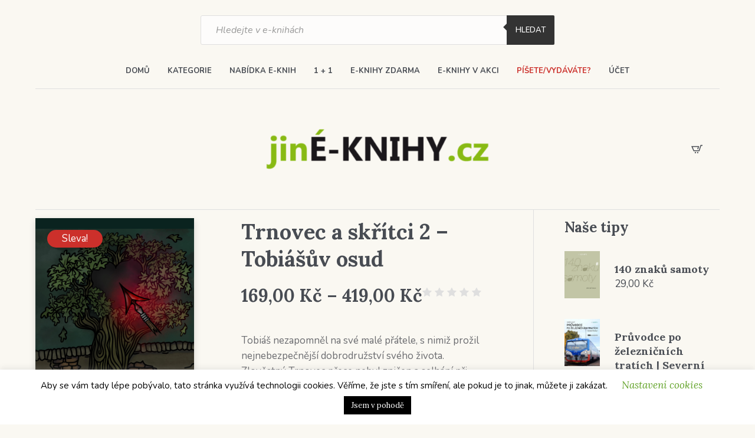

--- FILE ---
content_type: text/html; charset=UTF-8
request_url: https://www.jine-knihy.cz/kniha/trnovec-a-skritci-2-tobiasuv-osud/
body_size: 29793
content:
<!DOCTYPE html>
<html lang="cs" xmlns:fb="https://www.facebook.com/2008/fbml" xmlns:addthis="https://www.addthis.com/help/api-spec"  class="cmsmasters_html">
<head>
<meta charset="UTF-8" />
<meta name="viewport" content="width=device-width, initial-scale=1, maximum-scale=1" />
<meta name="format-detection" content="telephone=no" />
<link rel="profile" href="//gmpg.org/xfn/11" />
<link rel="pingback" href="https://www.jine-knihy.cz/xmlrpc.php" />
<title>Trnovec a skřítci 2 – Tobiášův osud &#8211; JINÉ KNIHY</title>
<meta name='robots' content='max-image-preview:large' />
	<style>img:is([sizes="auto" i], [sizes^="auto," i]) { contain-intrinsic-size: 3000px 1500px }</style>
	<script>window._wca = window._wca || [];</script>
<link rel='dns-prefetch' href='//stats.wp.com' />
<link rel='dns-prefetch' href='//s7.addthis.com' />
<link rel='dns-prefetch' href='//fonts.googleapis.com' />
<link rel="alternate" type="application/rss+xml" title="JINÉ KNIHY &raquo; RSS zdroj" href="https://www.jine-knihy.cz/feed/" />
<link rel="alternate" type="application/rss+xml" title="JINÉ KNIHY &raquo; RSS komentářů" href="https://www.jine-knihy.cz/comments/feed/" />
<link rel="alternate" type="application/rss+xml" title="JINÉ KNIHY &raquo; RSS komentářů pro Trnovec a skřítci 2 – Tobiášův osud" href="https://www.jine-knihy.cz/kniha/trnovec-a-skritci-2-tobiasuv-osud/feed/" />
<script type="text/javascript">
/* <![CDATA[ */
window._wpemojiSettings = {"baseUrl":"https:\/\/s.w.org\/images\/core\/emoji\/16.0.1\/72x72\/","ext":".png","svgUrl":"https:\/\/s.w.org\/images\/core\/emoji\/16.0.1\/svg\/","svgExt":".svg","source":{"concatemoji":"https:\/\/www.jine-knihy.cz\/wp-includes\/js\/wp-emoji-release.min.js?ver=6.8.3"}};
/*! This file is auto-generated */
!function(s,n){var o,i,e;function c(e){try{var t={supportTests:e,timestamp:(new Date).valueOf()};sessionStorage.setItem(o,JSON.stringify(t))}catch(e){}}function p(e,t,n){e.clearRect(0,0,e.canvas.width,e.canvas.height),e.fillText(t,0,0);var t=new Uint32Array(e.getImageData(0,0,e.canvas.width,e.canvas.height).data),a=(e.clearRect(0,0,e.canvas.width,e.canvas.height),e.fillText(n,0,0),new Uint32Array(e.getImageData(0,0,e.canvas.width,e.canvas.height).data));return t.every(function(e,t){return e===a[t]})}function u(e,t){e.clearRect(0,0,e.canvas.width,e.canvas.height),e.fillText(t,0,0);for(var n=e.getImageData(16,16,1,1),a=0;a<n.data.length;a++)if(0!==n.data[a])return!1;return!0}function f(e,t,n,a){switch(t){case"flag":return n(e,"\ud83c\udff3\ufe0f\u200d\u26a7\ufe0f","\ud83c\udff3\ufe0f\u200b\u26a7\ufe0f")?!1:!n(e,"\ud83c\udde8\ud83c\uddf6","\ud83c\udde8\u200b\ud83c\uddf6")&&!n(e,"\ud83c\udff4\udb40\udc67\udb40\udc62\udb40\udc65\udb40\udc6e\udb40\udc67\udb40\udc7f","\ud83c\udff4\u200b\udb40\udc67\u200b\udb40\udc62\u200b\udb40\udc65\u200b\udb40\udc6e\u200b\udb40\udc67\u200b\udb40\udc7f");case"emoji":return!a(e,"\ud83e\udedf")}return!1}function g(e,t,n,a){var r="undefined"!=typeof WorkerGlobalScope&&self instanceof WorkerGlobalScope?new OffscreenCanvas(300,150):s.createElement("canvas"),o=r.getContext("2d",{willReadFrequently:!0}),i=(o.textBaseline="top",o.font="600 32px Arial",{});return e.forEach(function(e){i[e]=t(o,e,n,a)}),i}function t(e){var t=s.createElement("script");t.src=e,t.defer=!0,s.head.appendChild(t)}"undefined"!=typeof Promise&&(o="wpEmojiSettingsSupports",i=["flag","emoji"],n.supports={everything:!0,everythingExceptFlag:!0},e=new Promise(function(e){s.addEventListener("DOMContentLoaded",e,{once:!0})}),new Promise(function(t){var n=function(){try{var e=JSON.parse(sessionStorage.getItem(o));if("object"==typeof e&&"number"==typeof e.timestamp&&(new Date).valueOf()<e.timestamp+604800&&"object"==typeof e.supportTests)return e.supportTests}catch(e){}return null}();if(!n){if("undefined"!=typeof Worker&&"undefined"!=typeof OffscreenCanvas&&"undefined"!=typeof URL&&URL.createObjectURL&&"undefined"!=typeof Blob)try{var e="postMessage("+g.toString()+"("+[JSON.stringify(i),f.toString(),p.toString(),u.toString()].join(",")+"));",a=new Blob([e],{type:"text/javascript"}),r=new Worker(URL.createObjectURL(a),{name:"wpTestEmojiSupports"});return void(r.onmessage=function(e){c(n=e.data),r.terminate(),t(n)})}catch(e){}c(n=g(i,f,p,u))}t(n)}).then(function(e){for(var t in e)n.supports[t]=e[t],n.supports.everything=n.supports.everything&&n.supports[t],"flag"!==t&&(n.supports.everythingExceptFlag=n.supports.everythingExceptFlag&&n.supports[t]);n.supports.everythingExceptFlag=n.supports.everythingExceptFlag&&!n.supports.flag,n.DOMReady=!1,n.readyCallback=function(){n.DOMReady=!0}}).then(function(){return e}).then(function(){var e;n.supports.everything||(n.readyCallback(),(e=n.source||{}).concatemoji?t(e.concatemoji):e.wpemoji&&e.twemoji&&(t(e.twemoji),t(e.wpemoji)))}))}((window,document),window._wpemojiSettings);
/* ]]> */
</script>
<style id='wp-emoji-styles-inline-css' type='text/css'>

	img.wp-smiley, img.emoji {
		display: inline !important;
		border: none !important;
		box-shadow: none !important;
		height: 1em !important;
		width: 1em !important;
		margin: 0 0.07em !important;
		vertical-align: -0.1em !important;
		background: none !important;
		padding: 0 !important;
	}
</style>
<link rel='stylesheet' id='wp-block-library-css' href='https://www.jine-knihy.cz/wp-includes/css/dist/block-library/style.min.css?ver=6.8.3' type='text/css' media='all' />
<style id='classic-theme-styles-inline-css' type='text/css'>
/*! This file is auto-generated */
.wp-block-button__link{color:#fff;background-color:#32373c;border-radius:9999px;box-shadow:none;text-decoration:none;padding:calc(.667em + 2px) calc(1.333em + 2px);font-size:1.125em}.wp-block-file__button{background:#32373c;color:#fff;text-decoration:none}
</style>
<link rel='stylesheet' id='mediaelement-css' href='https://www.jine-knihy.cz/wp-includes/js/mediaelement/mediaelementplayer-legacy.min.css?ver=4.2.17' type='text/css' media='all' />
<link rel='stylesheet' id='wp-mediaelement-css' href='https://www.jine-knihy.cz/wp-includes/js/mediaelement/wp-mediaelement.min.css?ver=6.8.3' type='text/css' media='all' />
<style id='jetpack-sharing-buttons-style-inline-css' type='text/css'>
.jetpack-sharing-buttons__services-list{display:flex;flex-direction:row;flex-wrap:wrap;gap:0;list-style-type:none;margin:5px;padding:0}.jetpack-sharing-buttons__services-list.has-small-icon-size{font-size:12px}.jetpack-sharing-buttons__services-list.has-normal-icon-size{font-size:16px}.jetpack-sharing-buttons__services-list.has-large-icon-size{font-size:24px}.jetpack-sharing-buttons__services-list.has-huge-icon-size{font-size:36px}@media print{.jetpack-sharing-buttons__services-list{display:none!important}}.editor-styles-wrapper .wp-block-jetpack-sharing-buttons{gap:0;padding-inline-start:0}ul.jetpack-sharing-buttons__services-list.has-background{padding:1.25em 2.375em}
</style>
<style id='global-styles-inline-css' type='text/css'>
:root{--wp--preset--aspect-ratio--square: 1;--wp--preset--aspect-ratio--4-3: 4/3;--wp--preset--aspect-ratio--3-4: 3/4;--wp--preset--aspect-ratio--3-2: 3/2;--wp--preset--aspect-ratio--2-3: 2/3;--wp--preset--aspect-ratio--16-9: 16/9;--wp--preset--aspect-ratio--9-16: 9/16;--wp--preset--color--black: #000000;--wp--preset--color--cyan-bluish-gray: #abb8c3;--wp--preset--color--white: #ffffff;--wp--preset--color--pale-pink: #f78da7;--wp--preset--color--vivid-red: #cf2e2e;--wp--preset--color--luminous-vivid-orange: #ff6900;--wp--preset--color--luminous-vivid-amber: #fcb900;--wp--preset--color--light-green-cyan: #7bdcb5;--wp--preset--color--vivid-green-cyan: #00d084;--wp--preset--color--pale-cyan-blue: #8ed1fc;--wp--preset--color--vivid-cyan-blue: #0693e3;--wp--preset--color--vivid-purple: #9b51e0;--wp--preset--color--color-1: #6b6c70;--wp--preset--color--color-2: #cc302b;--wp--preset--color--color-3: #b9b9b9;--wp--preset--color--color-4: #484c53;--wp--preset--color--color-5: #faf8f2;--wp--preset--color--color-6: #fdfcfb;--wp--preset--color--color-7: #dfdfdf;--wp--preset--color--color-8: #72848a;--wp--preset--gradient--vivid-cyan-blue-to-vivid-purple: linear-gradient(135deg,rgba(6,147,227,1) 0%,rgb(155,81,224) 100%);--wp--preset--gradient--light-green-cyan-to-vivid-green-cyan: linear-gradient(135deg,rgb(122,220,180) 0%,rgb(0,208,130) 100%);--wp--preset--gradient--luminous-vivid-amber-to-luminous-vivid-orange: linear-gradient(135deg,rgba(252,185,0,1) 0%,rgba(255,105,0,1) 100%);--wp--preset--gradient--luminous-vivid-orange-to-vivid-red: linear-gradient(135deg,rgba(255,105,0,1) 0%,rgb(207,46,46) 100%);--wp--preset--gradient--very-light-gray-to-cyan-bluish-gray: linear-gradient(135deg,rgb(238,238,238) 0%,rgb(169,184,195) 100%);--wp--preset--gradient--cool-to-warm-spectrum: linear-gradient(135deg,rgb(74,234,220) 0%,rgb(151,120,209) 20%,rgb(207,42,186) 40%,rgb(238,44,130) 60%,rgb(251,105,98) 80%,rgb(254,248,76) 100%);--wp--preset--gradient--blush-light-purple: linear-gradient(135deg,rgb(255,206,236) 0%,rgb(152,150,240) 100%);--wp--preset--gradient--blush-bordeaux: linear-gradient(135deg,rgb(254,205,165) 0%,rgb(254,45,45) 50%,rgb(107,0,62) 100%);--wp--preset--gradient--luminous-dusk: linear-gradient(135deg,rgb(255,203,112) 0%,rgb(199,81,192) 50%,rgb(65,88,208) 100%);--wp--preset--gradient--pale-ocean: linear-gradient(135deg,rgb(255,245,203) 0%,rgb(182,227,212) 50%,rgb(51,167,181) 100%);--wp--preset--gradient--electric-grass: linear-gradient(135deg,rgb(202,248,128) 0%,rgb(113,206,126) 100%);--wp--preset--gradient--midnight: linear-gradient(135deg,rgb(2,3,129) 0%,rgb(40,116,252) 100%);--wp--preset--font-size--small: 13px;--wp--preset--font-size--medium: 20px;--wp--preset--font-size--large: 36px;--wp--preset--font-size--x-large: 42px;--wp--preset--spacing--20: 0.44rem;--wp--preset--spacing--30: 0.67rem;--wp--preset--spacing--40: 1rem;--wp--preset--spacing--50: 1.5rem;--wp--preset--spacing--60: 2.25rem;--wp--preset--spacing--70: 3.38rem;--wp--preset--spacing--80: 5.06rem;--wp--preset--shadow--natural: 6px 6px 9px rgba(0, 0, 0, 0.2);--wp--preset--shadow--deep: 12px 12px 50px rgba(0, 0, 0, 0.4);--wp--preset--shadow--sharp: 6px 6px 0px rgba(0, 0, 0, 0.2);--wp--preset--shadow--outlined: 6px 6px 0px -3px rgba(255, 255, 255, 1), 6px 6px rgba(0, 0, 0, 1);--wp--preset--shadow--crisp: 6px 6px 0px rgba(0, 0, 0, 1);}:where(.is-layout-flex){gap: 0.5em;}:where(.is-layout-grid){gap: 0.5em;}body .is-layout-flex{display: flex;}.is-layout-flex{flex-wrap: wrap;align-items: center;}.is-layout-flex > :is(*, div){margin: 0;}body .is-layout-grid{display: grid;}.is-layout-grid > :is(*, div){margin: 0;}:where(.wp-block-columns.is-layout-flex){gap: 2em;}:where(.wp-block-columns.is-layout-grid){gap: 2em;}:where(.wp-block-post-template.is-layout-flex){gap: 1.25em;}:where(.wp-block-post-template.is-layout-grid){gap: 1.25em;}.has-black-color{color: var(--wp--preset--color--black) !important;}.has-cyan-bluish-gray-color{color: var(--wp--preset--color--cyan-bluish-gray) !important;}.has-white-color{color: var(--wp--preset--color--white) !important;}.has-pale-pink-color{color: var(--wp--preset--color--pale-pink) !important;}.has-vivid-red-color{color: var(--wp--preset--color--vivid-red) !important;}.has-luminous-vivid-orange-color{color: var(--wp--preset--color--luminous-vivid-orange) !important;}.has-luminous-vivid-amber-color{color: var(--wp--preset--color--luminous-vivid-amber) !important;}.has-light-green-cyan-color{color: var(--wp--preset--color--light-green-cyan) !important;}.has-vivid-green-cyan-color{color: var(--wp--preset--color--vivid-green-cyan) !important;}.has-pale-cyan-blue-color{color: var(--wp--preset--color--pale-cyan-blue) !important;}.has-vivid-cyan-blue-color{color: var(--wp--preset--color--vivid-cyan-blue) !important;}.has-vivid-purple-color{color: var(--wp--preset--color--vivid-purple) !important;}.has-black-background-color{background-color: var(--wp--preset--color--black) !important;}.has-cyan-bluish-gray-background-color{background-color: var(--wp--preset--color--cyan-bluish-gray) !important;}.has-white-background-color{background-color: var(--wp--preset--color--white) !important;}.has-pale-pink-background-color{background-color: var(--wp--preset--color--pale-pink) !important;}.has-vivid-red-background-color{background-color: var(--wp--preset--color--vivid-red) !important;}.has-luminous-vivid-orange-background-color{background-color: var(--wp--preset--color--luminous-vivid-orange) !important;}.has-luminous-vivid-amber-background-color{background-color: var(--wp--preset--color--luminous-vivid-amber) !important;}.has-light-green-cyan-background-color{background-color: var(--wp--preset--color--light-green-cyan) !important;}.has-vivid-green-cyan-background-color{background-color: var(--wp--preset--color--vivid-green-cyan) !important;}.has-pale-cyan-blue-background-color{background-color: var(--wp--preset--color--pale-cyan-blue) !important;}.has-vivid-cyan-blue-background-color{background-color: var(--wp--preset--color--vivid-cyan-blue) !important;}.has-vivid-purple-background-color{background-color: var(--wp--preset--color--vivid-purple) !important;}.has-black-border-color{border-color: var(--wp--preset--color--black) !important;}.has-cyan-bluish-gray-border-color{border-color: var(--wp--preset--color--cyan-bluish-gray) !important;}.has-white-border-color{border-color: var(--wp--preset--color--white) !important;}.has-pale-pink-border-color{border-color: var(--wp--preset--color--pale-pink) !important;}.has-vivid-red-border-color{border-color: var(--wp--preset--color--vivid-red) !important;}.has-luminous-vivid-orange-border-color{border-color: var(--wp--preset--color--luminous-vivid-orange) !important;}.has-luminous-vivid-amber-border-color{border-color: var(--wp--preset--color--luminous-vivid-amber) !important;}.has-light-green-cyan-border-color{border-color: var(--wp--preset--color--light-green-cyan) !important;}.has-vivid-green-cyan-border-color{border-color: var(--wp--preset--color--vivid-green-cyan) !important;}.has-pale-cyan-blue-border-color{border-color: var(--wp--preset--color--pale-cyan-blue) !important;}.has-vivid-cyan-blue-border-color{border-color: var(--wp--preset--color--vivid-cyan-blue) !important;}.has-vivid-purple-border-color{border-color: var(--wp--preset--color--vivid-purple) !important;}.has-vivid-cyan-blue-to-vivid-purple-gradient-background{background: var(--wp--preset--gradient--vivid-cyan-blue-to-vivid-purple) !important;}.has-light-green-cyan-to-vivid-green-cyan-gradient-background{background: var(--wp--preset--gradient--light-green-cyan-to-vivid-green-cyan) !important;}.has-luminous-vivid-amber-to-luminous-vivid-orange-gradient-background{background: var(--wp--preset--gradient--luminous-vivid-amber-to-luminous-vivid-orange) !important;}.has-luminous-vivid-orange-to-vivid-red-gradient-background{background: var(--wp--preset--gradient--luminous-vivid-orange-to-vivid-red) !important;}.has-very-light-gray-to-cyan-bluish-gray-gradient-background{background: var(--wp--preset--gradient--very-light-gray-to-cyan-bluish-gray) !important;}.has-cool-to-warm-spectrum-gradient-background{background: var(--wp--preset--gradient--cool-to-warm-spectrum) !important;}.has-blush-light-purple-gradient-background{background: var(--wp--preset--gradient--blush-light-purple) !important;}.has-blush-bordeaux-gradient-background{background: var(--wp--preset--gradient--blush-bordeaux) !important;}.has-luminous-dusk-gradient-background{background: var(--wp--preset--gradient--luminous-dusk) !important;}.has-pale-ocean-gradient-background{background: var(--wp--preset--gradient--pale-ocean) !important;}.has-electric-grass-gradient-background{background: var(--wp--preset--gradient--electric-grass) !important;}.has-midnight-gradient-background{background: var(--wp--preset--gradient--midnight) !important;}.has-small-font-size{font-size: var(--wp--preset--font-size--small) !important;}.has-medium-font-size{font-size: var(--wp--preset--font-size--medium) !important;}.has-large-font-size{font-size: var(--wp--preset--font-size--large) !important;}.has-x-large-font-size{font-size: var(--wp--preset--font-size--x-large) !important;}
:where(.wp-block-post-template.is-layout-flex){gap: 1.25em;}:where(.wp-block-post-template.is-layout-grid){gap: 1.25em;}
:where(.wp-block-columns.is-layout-flex){gap: 2em;}:where(.wp-block-columns.is-layout-grid){gap: 2em;}
:root :where(.wp-block-pullquote){font-size: 1.5em;line-height: 1.6;}
</style>
<link rel='stylesheet' id='contact-form-7-css' href='https://www.jine-knihy.cz/wp-content/plugins/contact-form-7/includes/css/styles.css?ver=6.1.2' type='text/css' media='all' />
<link rel='stylesheet' id='cookie-law-info-css' href='https://www.jine-knihy.cz/wp-content/plugins/cookie-law-info/legacy/public/css/cookie-law-info-public.css?ver=3.3.5' type='text/css' media='all' />
<link rel='stylesheet' id='cookie-law-info-gdpr-css' href='https://www.jine-knihy.cz/wp-content/plugins/cookie-law-info/legacy/public/css/cookie-law-info-gdpr.css?ver=3.3.5' type='text/css' media='all' />
<link rel='stylesheet' id='product-code-frontend-css' href='https://www.jine-knihy.cz/wp-content/plugins/product-code-for-woocommerce/assets/css/single-product.css?ver=6.8.3' type='text/css' media='all' />
<style id='woocommerce-inline-inline-css' type='text/css'>
.woocommerce form .form-row .required { visibility: visible; }
</style>
<link rel='stylesheet' id='yith-wcbr-css' href='https://www.jine-knihy.cz/wp-content/plugins/yith-woocommerce-brands-add-on/assets/css/yith-wcbr.css?ver=2.35.0' type='text/css' media='all' />
<link rel='stylesheet' id='brands-styles-css' href='https://www.jine-knihy.cz/wp-content/plugins/woocommerce/assets/css/brands.css?ver=10.2.3' type='text/css' media='all' />
<link rel='stylesheet' id='dgwt-wcas-style-css' href='https://www.jine-knihy.cz/wp-content/plugins/ajax-search-for-woocommerce/assets/css/style.min.css?ver=1.31.0' type='text/css' media='all' />
<link rel='stylesheet' id='select2-css' href='https://www.jine-knihy.cz/wp-content/plugins/woocommerce/assets/css/select2.css?ver=10.2.3' type='text/css' media='all' />
<link rel='stylesheet' id='printpress-theme-style-css' href='https://www.jine-knihy.cz/wp-content/themes/printpress/style.css?ver=1.0.0' type='text/css' media='screen, print' />
<link rel='stylesheet' id='printpress-style-css' href='https://www.jine-knihy.cz/wp-content/themes/printpress/theme-framework/theme-style/css/style.css?ver=1.0.0' type='text/css' media='screen, print' />
<style id='printpress-style-inline-css' type='text/css'>

	.header_mid .header_mid_inner .logo_wrap {
		width : 339px;
	}

	.header_mid_inner .logo img.logo_retina {
		width : 240px;
	}


		.headline_aligner, 
		.cmsmasters_breadcrumbs_aligner {
			min-height:150px;
		}
		

	.header_top {
		height : 10px;
	}
	
	.header_mid {
		height : 65px;
	}
	
	.header_bot {
		height : 205px;
	}
	
	#page.cmsmasters_heading_after_header #middle, 
	#page.cmsmasters_heading_under_header #middle .headline .headline_outer {
		padding-top : 65px;
	}
	
	#page.cmsmasters_heading_after_header.enable_header_top #middle, 
	#page.cmsmasters_heading_under_header.enable_header_top #middle .headline .headline_outer {
		padding-top : 75px;
	}
	
	#page.cmsmasters_heading_after_header.enable_header_bottom #middle, 
	#page.cmsmasters_heading_under_header.enable_header_bottom #middle .headline .headline_outer {
		padding-top : 270px;
	}
	
	#page.cmsmasters_heading_after_header.enable_header_top.enable_header_bottom #middle, 
	#page.cmsmasters_heading_under_header.enable_header_top.enable_header_bottom #middle .headline .headline_outer {
		padding-top : 280px;
	}
	
	@media only screen and (max-width: 1024px) {
		.header_top,
		.header_mid,
		.header_bot {
			height : auto;
		}
		
		.header_mid .header_mid_inner > div,
		.header_mid .header_mid_inner > a {
			height : 65px;
		}
		
		.header_bot .header_bot_inner .header_bot_inner_wrap > div {
			height : 205px;
		}
		
		#page.cmsmasters_heading_after_header #middle, 
		#page.cmsmasters_heading_under_header #middle .headline .headline_outer, 
		#page.cmsmasters_heading_after_header.enable_header_top #middle, 
		#page.cmsmasters_heading_under_header.enable_header_top #middle .headline .headline_outer, 
		#page.cmsmasters_heading_after_header.enable_header_bottom #middle, 
		#page.cmsmasters_heading_under_header.enable_header_bottom #middle .headline .headline_outer, 
		#page.cmsmasters_heading_after_header.enable_header_top.enable_header_bottom #middle, 
		#page.cmsmasters_heading_under_header.enable_header_top.enable_header_bottom #middle .headline .headline_outer {
			padding-top : 0 !important;
		}
	}
	
	@media only screen and (max-width: 768px) {
		.header_mid .header_mid_inner > div, 
		.header_mid .header_mid_inner > a,
		.header_bot .header_bot_inner .header_bot_inner_wrap > div {
			height:auto;
		}
	}

</style>
<link rel='stylesheet' id='printpress-adaptive-css' href='https://www.jine-knihy.cz/wp-content/themes/printpress/theme-framework/theme-style/css/adaptive.css?ver=1.0.0' type='text/css' media='screen, print' />
<link rel='stylesheet' id='printpress-retina-css' href='https://www.jine-knihy.cz/wp-content/themes/printpress/theme-framework/theme-style/css/retina.css?ver=1.0.0' type='text/css' media='screen' />
<link rel='stylesheet' id='printpress-icons-css' href='https://www.jine-knihy.cz/wp-content/themes/printpress/css/fontello.css?ver=1.0.0' type='text/css' media='screen' />
<link rel='stylesheet' id='printpress-icons-custom-css' href='https://www.jine-knihy.cz/wp-content/themes/printpress/theme-vars/theme-style/css/fontello-custom.css?ver=1.0.0' type='text/css' media='screen' />
<link rel='stylesheet' id='animate-css' href='https://www.jine-knihy.cz/wp-content/themes/printpress/css/animate.css?ver=1.0.0' type='text/css' media='screen' />
<link rel='stylesheet' id='ilightbox-css' href='https://www.jine-knihy.cz/wp-content/themes/printpress/css/ilightbox.css?ver=2.2.0' type='text/css' media='screen' />
<link rel='stylesheet' id='ilightbox-skin-dark-css' href='https://www.jine-knihy.cz/wp-content/themes/printpress/css/ilightbox-skins/dark-skin.css?ver=2.2.0' type='text/css' media='screen' />
<link rel='stylesheet' id='printpress-fonts-schemes-css' href='https://www.jine-knihy.cz/wp-content/uploads/cmsmasters_styles/printpress.css?ver=1.0.0' type='text/css' media='screen' />
<link rel='stylesheet' id='google-fonts-css' href='//fonts.googleapis.com/css?family=Nunito%3A400%2C400i%2C600%2C700%7CLora%3A400%2C400i%2C700&#038;ver=6.8.3' type='text/css' media='all' />
<link rel='stylesheet' id='printpress-gutenberg-frontend-style-css' href='https://www.jine-knihy.cz/wp-content/themes/printpress/gutenberg/cmsmasters-framework/theme-style/css/frontend-style.css?ver=1.0.0' type='text/css' media='screen' />
<link rel='stylesheet' id='printpress-woocommerce-style-css' href='https://www.jine-knihy.cz/wp-content/themes/printpress/woocommerce/cmsmasters-framework/theme-style/css/plugin-style.css?ver=1.0.0' type='text/css' media='screen' />
<link rel='stylesheet' id='printpress-woocommerce-adaptive-css' href='https://www.jine-knihy.cz/wp-content/themes/printpress/woocommerce/cmsmasters-framework/theme-style/css/plugin-adaptive.css?ver=1.0.0' type='text/css' media='screen' />
<link rel='stylesheet' id='addthis_all_pages-css' href='https://www.jine-knihy.cz/wp-content/plugins/addthis/frontend/build/addthis_wordpress_public.min.css?ver=6.8.3' type='text/css' media='all' />
<script type="text/javascript" src="https://www.jine-knihy.cz/wp-includes/js/jquery/jquery.min.js?ver=3.7.1" id="jquery-core-js"></script>
<script type="text/javascript" src="https://www.jine-knihy.cz/wp-includes/js/jquery/jquery-migrate.min.js?ver=3.4.1" id="jquery-migrate-js"></script>
<script type="text/javascript" id="cookie-law-info-js-extra">
/* <![CDATA[ */
var Cli_Data = {"nn_cookie_ids":[],"cookielist":[],"non_necessary_cookies":[],"ccpaEnabled":"","ccpaRegionBased":"","ccpaBarEnabled":"","strictlyEnabled":["necessary","obligatoire"],"ccpaType":"gdpr","js_blocking":"","custom_integration":"","triggerDomRefresh":"","secure_cookies":""};
var cli_cookiebar_settings = {"animate_speed_hide":"500","animate_speed_show":"500","background":"#FFF","border":"#b1a6a6c2","border_on":"","button_1_button_colour":"#000","button_1_button_hover":"#000000","button_1_link_colour":"#fff","button_1_as_button":"1","button_1_new_win":"","button_2_button_colour":"#333","button_2_button_hover":"#292929","button_2_link_colour":"#444","button_2_as_button":"","button_2_hidebar":"","button_3_button_colour":"#000","button_3_button_hover":"#000000","button_3_link_colour":"#fff","button_3_as_button":"1","button_3_new_win":"","button_4_button_colour":"#000","button_4_button_hover":"#000000","button_4_link_colour":"#62a329","button_4_as_button":"","button_7_button_colour":"#61a229","button_7_button_hover":"#4e8221","button_7_link_colour":"#fff","button_7_as_button":"1","button_7_new_win":"","font_family":"inherit","header_fix":"","notify_animate_hide":"1","notify_animate_show":"","notify_div_id":"#cookie-law-info-bar","notify_position_horizontal":"right","notify_position_vertical":"bottom","scroll_close":"","scroll_close_reload":"","accept_close_reload":"","reject_close_reload":"","showagain_tab":"1","showagain_background":"#fff","showagain_border":"#000","showagain_div_id":"#cookie-law-info-again","showagain_x_position":"100px","text":"#000","show_once_yn":"","show_once":"10000","logging_on":"","as_popup":"","popup_overlay":"1","bar_heading_text":"","cookie_bar_as":"banner","popup_showagain_position":"bottom-right","widget_position":"left"};
var log_object = {"ajax_url":"https:\/\/www.jine-knihy.cz\/wp-admin\/admin-ajax.php"};
/* ]]> */
</script>
<script type="text/javascript" src="https://www.jine-knihy.cz/wp-content/plugins/cookie-law-info/legacy/public/js/cookie-law-info-public.js?ver=3.3.5" id="cookie-law-info-js"></script>
<script type="text/javascript" id="product-code-for-woocommerce-js-extra">
/* <![CDATA[ */
var PRODUCT_CODE = {"ajax":"https:\/\/www.jine-knihy.cz\/wp-admin\/admin-ajax.php","HIDE_EMPTY":""};
/* ]]> */
</script>
<script type="text/javascript" src="https://www.jine-knihy.cz/wp-content/plugins/product-code-for-woocommerce/assets/js/editor.js?ver=1.5.0" id="product-code-for-woocommerce-js"></script>
<script type="text/javascript" id="wc-single-product-js-extra">
/* <![CDATA[ */
var wc_single_product_params = {"i18n_required_rating_text":"Zvolte pros\u00edm hodnocen\u00ed","i18n_rating_options":["1 z 5 hv\u011bzdi\u010dek","2 ze 5 hv\u011bzdi\u010dek","3 ze 5 hv\u011bzdi\u010dek","4 ze 5 hv\u011bzdi\u010dek","5 z 5 hv\u011bzdi\u010dek"],"i18n_product_gallery_trigger_text":"Zobrazit galerii p\u0159es celou obrazovku","review_rating_required":"yes","flexslider":{"rtl":false,"animation":"slide","smoothHeight":true,"directionNav":false,"controlNav":"thumbnails","slideshow":false,"animationSpeed":500,"animationLoop":false,"allowOneSlide":false},"zoom_enabled":"","zoom_options":[],"photoswipe_enabled":"","photoswipe_options":{"shareEl":false,"closeOnScroll":false,"history":false,"hideAnimationDuration":0,"showAnimationDuration":0},"flexslider_enabled":""};
/* ]]> */
</script>
<script type="text/javascript" src="https://www.jine-knihy.cz/wp-content/plugins/woocommerce/assets/js/frontend/single-product.min.js?ver=10.2.3" id="wc-single-product-js" defer="defer" data-wp-strategy="defer"></script>
<script type="text/javascript" src="https://www.jine-knihy.cz/wp-content/plugins/woocommerce/assets/js/jquery-blockui/jquery.blockUI.min.js?ver=2.7.0-wc.10.2.3" id="jquery-blockui-js" defer="defer" data-wp-strategy="defer"></script>
<script type="text/javascript" src="https://www.jine-knihy.cz/wp-content/plugins/woocommerce/assets/js/js-cookie/js.cookie.min.js?ver=2.1.4-wc.10.2.3" id="js-cookie-js" defer="defer" data-wp-strategy="defer"></script>
<script type="text/javascript" id="woocommerce-js-extra">
/* <![CDATA[ */
var woocommerce_params = {"ajax_url":"\/wp-admin\/admin-ajax.php","wc_ajax_url":"\/?wc-ajax=%%endpoint%%","i18n_password_show":"Zobrazit heslo","i18n_password_hide":"Skr\u00fdt heslo"};
/* ]]> */
</script>
<script type="text/javascript" src="https://www.jine-knihy.cz/wp-content/plugins/woocommerce/assets/js/frontend/woocommerce.min.js?ver=10.2.3" id="woocommerce-js" defer="defer" data-wp-strategy="defer"></script>
<script type="text/javascript" src="https://www.jine-knihy.cz/wp-content/themes/printpress/js/debounced-resize.min.js?ver=1.0.0" id="debounced-resize-js"></script>
<script type="text/javascript" src="https://www.jine-knihy.cz/wp-content/themes/printpress/js/modernizr.min.js?ver=1.0.0" id="modernizr-js"></script>
<script type="text/javascript" src="https://www.jine-knihy.cz/wp-content/themes/printpress/js/respond.min.js?ver=1.0.0" id="respond-js"></script>
<script type="text/javascript" src="https://www.jine-knihy.cz/wp-content/themes/printpress/js/jquery.iLightBox.min.js?ver=2.2.0" id="iLightBox-js"></script>
<script type="text/javascript" src="https://stats.wp.com/s-202604.js" id="woocommerce-analytics-js" defer="defer" data-wp-strategy="defer"></script>
<link rel="https://api.w.org/" href="https://www.jine-knihy.cz/wp-json/" /><link rel="alternate" title="JSON" type="application/json" href="https://www.jine-knihy.cz/wp-json/wp/v2/product/24408" /><link rel="EditURI" type="application/rsd+xml" title="RSD" href="https://www.jine-knihy.cz/xmlrpc.php?rsd" />
<meta name="generator" content="WordPress 6.8.3" />
<meta name="generator" content="WooCommerce 10.2.3" />
<link rel="canonical" href="https://www.jine-knihy.cz/kniha/trnovec-a-skritci-2-tobiasuv-osud/" />
<link rel='shortlink' href='https://www.jine-knihy.cz/?p=24408' />
<link rel="alternate" title="oEmbed (JSON)" type="application/json+oembed" href="https://www.jine-knihy.cz/wp-json/oembed/1.0/embed?url=https%3A%2F%2Fwww.jine-knihy.cz%2Fkniha%2Ftrnovec-a-skritci-2-tobiasuv-osud%2F" />
<link rel="alternate" title="oEmbed (XML)" type="text/xml+oembed" href="https://www.jine-knihy.cz/wp-json/oembed/1.0/embed?url=https%3A%2F%2Fwww.jine-knihy.cz%2Fkniha%2Ftrnovec-a-skritci-2-tobiasuv-osud%2F&#038;format=xml" />
	<style>img#wpstats{display:none}</style>
				<style>
			.dgwt-wcas-ico-magnifier,.dgwt-wcas-ico-magnifier-handler{max-width:20px}.dgwt-wcas-search-wrapp{max-width:600px}		</style>
		<meta name="title" content="Trnovec a skřítci 2 – Tobiášův osud"/>
<meta name="description" content="„Kupředu, zvýšit rychlost!“ zněl další jeho rozkaz. Měl v úmyslu prora­zit jeho obranné řady a poté by se on a pár vybraných bojovníků "/>
<meta name="keywords" content="málodobrej"/>

<!-- Schema.org markup -->
    <meta itemprop="name" content="Trnovec a skřítci 2 – Tobiášův osud">
    <meta itemprop="description" content="„Kupředu, zvýšit rychlost!“ zněl další jeho rozkaz. Měl v úmyslu prora­zit jeho obranné řady a poté by se on a pár vybraných bojovníků">
    <meta itemprop="image" content="https://www.jine-knihy.cz/wp-content/uploads/2024/05/obalka_e-kniha.jpg">
<!-- End Schema.org markup -->


<!-- End Twitter Card Data -->

	<noscript><style>.woocommerce-product-gallery{ opacity: 1 !important; }</style></noscript>
	<!--Foxydesk start--><script>(function(d,t,u,s,e){e=d.getElementsByTagName(t)[0];s=d.createElement(t);s.src=u;s.async=1;e.parentNode.insertBefore(s,e);})(document,'script','//foxy.aloyz.eu/php/app.php?widget-init.js');</script><!--Foxydesk end-->
</head>
<body class="wp-singular product-template-default single single-product postid-24408 wp-theme-printpress theme-printpress woocommerce woocommerce-page woocommerce-no-js metaslider-plugin">


<!-- Start Page -->
<div id="page" class="chrome_only cmsmasters_liquid enable_header_top enable_header_bottom enable_header_centered cmsmasters_heading_under_header hfeed site">

<!-- Start Main -->
<div id="main">

<!-- Start Header -->
<header id="header">
	<br />
	<div  class="dgwt-wcas-search-wrapp dgwt-wcas-is-detail-box dgwt-wcas-has-submit woocommerce dgwt-wcas-style-solaris js-dgwt-wcas-layout-classic dgwt-wcas-layout-classic js-dgwt-wcas-mobile-overlay-enabled">
		<form class="dgwt-wcas-search-form" role="search" action="https://www.jine-knihy.cz/" method="get">
		<div class="dgwt-wcas-sf-wrapp">
						<label class="screen-reader-text"
				   for="dgwt-wcas-search-input-1">Products search</label>

			<input id="dgwt-wcas-search-input-1"
				   type="search"
				   class="dgwt-wcas-search-input"
				   name="s"
				   value=""
				   placeholder="Hledejte v e-knihách"
				   autocomplete="off"
							/>
			<div class="dgwt-wcas-preloader"></div>

			<div class="dgwt-wcas-voice-search"></div>

							<button type="submit"
						aria-label="Hledat"
						class="dgwt-wcas-search-submit">Hledat</button>
			
			<input type="hidden" name="post_type" value="product"/>
			<input type="hidden" name="dgwt_wcas" value="1"/>

			
					</div>
	</form>
</div>
<div class="header_top" data-height="10"><div class="header_top_outer"><div class="header_top_inner"></div></div><div class="header_top_but closed"><span class="cmsmasters_theme_icon_slide_bottom"></span></div></div><div class="header_mid" data-height="65"><div class="header_mid_outer"><div class="header_mid_inner"><div class="heade_mid_inner_border"><!-- Start Navigation --><div class="mid_nav_wrap"><nav><div class="menu-primary-navigation-container"><ul id="navigation" class="mid_nav navigation"><li id="menu-item-15399" class="menu-item menu-item-type-post_type menu-item-object-page menu-item-home menu-item-15399 menu-item-depth-0"><a href="https://www.jine-knihy.cz/"><span class="nav_item_wrap"><span class="nav_title">Domů</span></span></a></li>
<li id="menu-item-15400" class="menu-item menu-item-type-post_type menu-item-object-page menu-item-15400 menu-item-depth-0"><a href="https://www.jine-knihy.cz/kategorie-knih/"><span class="nav_item_wrap"><span class="nav_title">Kategorie</span></span></a></li>
<li id="menu-item-15401" class="menu-item menu-item-type-post_type menu-item-object-page current_page_parent menu-item-15401 menu-item-depth-0"><a href="https://www.jine-knihy.cz/obchod/"><span class="nav_item_wrap"><span class="nav_title">Nabídka e-knih</span></span></a></li>
<li id="menu-item-20500" class="menu-item menu-item-type-custom menu-item-object-custom menu-item-20500 menu-item-depth-0"><a href="/stitek-produktu/1-1/"><span class="nav_item_wrap"><span class="nav_title">1 + 1</span></span></a></li>
<li id="menu-item-17131" class="menu-item menu-item-type-custom menu-item-object-custom menu-item-17131 menu-item-depth-0"><a href="/stitek-produktu/zdarma/"><span class="nav_item_wrap"><span class="nav_title">E-knihy zdarma</span></span></a></li>
<li id="menu-item-20482" class="menu-item menu-item-type-post_type menu-item-object-page menu-item-20482 menu-item-depth-0"><a href="https://www.jine-knihy.cz/akce/"><span class="nav_item_wrap"><span class="nav_title">E-knihy v akci</span></span></a></li>
<li id="menu-item-20687" class="menu-item menu-item-type-post_type menu-item-object-page menu-item-20687 menu-item-highlight menu-item-depth-0"><a href="https://www.jine-knihy.cz/pisete-nebo-vydavate/" data-color="color:#cc302b;"><span class="nav_item_wrap"><span class="nav_title">Píšete/vydáváte?</span></span></a></li>
<li id="menu-item-21492" class="menu-item menu-item-type-custom menu-item-object-custom menu-item-has-children menu-item-21492 menu-item-depth-0"><a><span class="nav_item_wrap"><span class="nav_title">Účet</span></span></a>
<ul class="sub-menu">
	<li id="menu-item-20393" class="menu-item menu-item-type-post_type menu-item-object-page menu-item-20393 menu-item-depth-1"><a href="https://www.jine-knihy.cz/muj-ucet/"><span class="nav_item_wrap"><span class="nav_title">Zákazník</span></span></a>	</li>
	<li id="menu-item-21491" class="menu-item menu-item-type-custom menu-item-object-custom menu-item-21491 menu-item-depth-1"><a href="https://www.jine-knihy.cz/autor"><span class="nav_item_wrap"><span class="nav_title">Nakladatel/autor</span></span></a>	</li>
</ul>
</li>
</ul></div></nav></div><!-- Finish Navigation --><div class="resp_mid_nav_wrap"><div class="resp_mid_nav_outer"><a class="responsive_nav resp_mid_nav" href="javascript:void(0)"><span></span></a></div></div></div></div></div></div><div class="header_bot" data-height="205"><div class="header_bot_outer"><div class="header_bot_inner"><div class="header_bot_inner_wrap cmsmasters_center_style_navigation"><div class="cmsmasters_custom_html_or_soc_ico"></div><div class="logo_wrap"><a href="https://www.jine-knihy.cz/" title="JINÉ KNIHY" class="logo">
	<img src="https://www.jine-knihy.cz/wp-content/uploads/2020/05/logo_jine-knihy-e1589319936708.png" alt="JINÉ KNIHY" /><img class="logo_retina" src="https://www.jine-knihy.cz/wp-content/uploads/2020/05/logo_jine-knihy-e1589319936708.png" alt="JINÉ KNIHY" width="240" height="46" /></a>
</div><div class="cmsmasters_cart_and_search_wrap"><div class="cmsmasters_dynamic_cart_wrap"><div class="cmsmasters_dynamic_cart"><a href="javascript:void(0)" class="cmsmasters_dynamic_cart_button cmsmasters-icon-custom-cart"></a><div class="widget_shopping_cart_content"></div></div></div><a href="https://www.jine-knihy.cz/kosik/" class="cmsmasters_header_cart_link"><span class="count_wrap cmsmasters-icon-custom-cart"></span></a></div></div></div></div></div>
	</header>
<!-- Finish Header -->


<!-- Start Middle -->
<div id="middle">
<div class="headline cmsmasters_color_scheme_default">
				<div class="headline_outer cmsmasters_headline_disabled">
					<div class="headline_color"></div></div>
			</div><div class="middle_inner">
<div class="content_wrap r_sidebar">

<!-- Start Content -->
<div class="content entry">
	<div class="woocommerce-notices-wrapper"></div>
<div id="product-24408" class="product type-product post-24408 status-publish first instock product_cat-malodobrej product_tag-detske product_tag-fantasy product_tag-ilustrovane product_tag-moderni-pohadky product_tag-pohadky product_tag-proza has-post-thumbnail sale sold-individually shipping-taxable purchasable product-type-variable">
	<div class="cmsmasters_single_product clearfix">
		<div class="cmsmasters_product_left_column">
		
	<span class="onsale">Sleva!</span>
	<div class="images cmsmasters_product_images"><div class="dn"></div><div data-thumb="https://www.jine-knihy.cz/wp-content/uploads/2024/05/obalka_e-kniha-100x100.jpg" class="woocommerce-product-gallery__image"><a href="https://www.jine-knihy.cz/wp-content/uploads/2024/05/obalka_e-kniha.jpg" class="cmsmasters_product_image" rel="ilightbox[cmsmasters_product_gallery]"><img width="600" height="800" src="https://www.jine-knihy.cz/wp-content/uploads/2024/05/obalka_e-kniha.jpg" class="wp-post-image" alt="" title="obalka_e-kniha" data-caption="" data-src="https://www.jine-knihy.cz/wp-content/uploads/2024/05/obalka_e-kniha.jpg" data-large_image="https://www.jine-knihy.cz/wp-content/uploads/2024/05/obalka_e-kniha.jpg" data-large_image_width="600" data-large_image_height="800" decoding="async" fetchpriority="high" srcset="https://www.jine-knihy.cz/wp-content/uploads/2024/05/obalka_e-kniha.jpg 600w, https://www.jine-knihy.cz/wp-content/uploads/2024/05/obalka_e-kniha-225x300.jpg 225w, https://www.jine-knihy.cz/wp-content/uploads/2024/05/obalka_e-kniha-580x773.jpg 580w, https://www.jine-knihy.cz/wp-content/uploads/2024/05/obalka_e-kniha-540x720.jpg 540w, https://www.jine-knihy.cz/wp-content/uploads/2024/05/obalka_e-kniha-64x85.jpg 64w" sizes="(max-width: 600px) 100vw, 600px" /></a></div></div>		</div>
		<div class="summary entry-summary cmsmasters_product_right_column">
			<div class="cmsmasters_product_title_info_wrap">
				<div class="cmsmasters_product_title_wrap">
					<h1 class="product_title entry-title">Trnovec a skřítci 2 – Tobiášův osud</h1>				</div>
			</div>
			<div class="cmsmasters_product_info_wrap">
				
<div class="cmsmasters_star_rating" itemscope itemtype="//schema.org/AggregateRating" title="Rated 0 out of 5">
<div class="cmsmasters_star_trans_wrap">
	<span class="cmsmasters_theme_icon_star_empty cmsmasters_star"></span>
	<span class="cmsmasters_theme_icon_star_empty cmsmasters_star"></span>
	<span class="cmsmasters_theme_icon_star_empty cmsmasters_star"></span>
	<span class="cmsmasters_theme_icon_star_empty cmsmasters_star"></span>
	<span class="cmsmasters_theme_icon_star_empty cmsmasters_star"></span>
</div>
<div class="cmsmasters_star_color_wrap" data-width="width:0%">
	<div class="cmsmasters_star_color_inner">
		<span class="cmsmasters_theme_icon_star_full cmsmasters_star"></span>
		<span class="cmsmasters_theme_icon_star_full cmsmasters_star"></span>
		<span class="cmsmasters_theme_icon_star_full cmsmasters_star"></span>
		<span class="cmsmasters_theme_icon_star_full cmsmasters_star"></span>
		<span class="cmsmasters_theme_icon_star_full cmsmasters_star"></span>
	</div>
</div>
<span class="rating dn"><strong itemprop="ratingValue">0</strong> out of 5</span>
</div>
<p class="price"><span class="woocommerce-Price-amount amount" aria-hidden="true"><bdi>169,00<span>&nbsp;<span class="woocommerce-Price-currencySymbol">&#75;&#269;</span></span></bdi></span> <span aria-hidden="true">&ndash;</span> <span class="woocommerce-Price-amount amount" aria-hidden="true"><bdi>419,00<span>&nbsp;<span class="woocommerce-Price-currencySymbol">&#75;&#269;</span></span></bdi></span><span class="screen-reader-text">Rozpětí cen: 169,00&nbsp;&#75;&#269; až 419,00&nbsp;&#75;&#269;</span></p>
			</div>
			<div class="cmsmasters_product_content">
				<div class="woocommerce-product-details__short-description">
	<p>Tobiáš nezapomněl na své malé přátele, s nimiž prožil nejnebezpečnější dobrodružství svého života. Zlověstný Trnovec přece nebyl zničen a selhání při osudovém úkolu mu stále nedá spát. Jenže roky utíkají a zdánlivě se nic neděje. Tobiáš je ale tentokrát připravený a nelítostný Trnovec jistě také nezahálel. Snad budou skřítci Tobiášovu pomoc ještě potřebovat, protože další střet mezi nesmiřitelnými nepřáteli se blíží.</p>
</div>
<div class="product_meta">

	
	<span class="wo_productcode">
		<input type="hidden" value="24408" id="product_id" />
		<span>Formáty:</span>
		<span class="stl_codenum" style="color: !imortant">brožovaná, ePDF, EPUB, MOBI</span>
	</span>


	
		<span class="sku_wrapper">Kód: <span class="sku">EB0343</span></span>

	
	<span class="posted_in">Autor: <a href="https://www.jine-knihy.cz/kategorie-produktu/malodobrej/" class="cmsmasters_cat_color cmsmasters_cat_1354" rel="category tag">Málodobrej</a></span>
	<span class="tagged_as">Štítky: <a href="https://www.jine-knihy.cz/stitek-produktu/detske/" rel="tag">dětské</a>, <a href="https://www.jine-knihy.cz/stitek-produktu/fantasy/" rel="tag">fantasy</a>, <a href="https://www.jine-knihy.cz/stitek-produktu/ilustrovane/" rel="tag">ilustrované</a>, <a href="https://www.jine-knihy.cz/stitek-produktu/moderni-pohadky/" rel="tag">moderní pohádky</a>, <a href="https://www.jine-knihy.cz/stitek-produktu/pohadky/" rel="tag">pohádky</a>, <a href="https://www.jine-knihy.cz/stitek-produktu/proza/" rel="tag">próza</a></span>
	

</div>
			</div>
			
<form class="variations_form cart" action="https://www.jine-knihy.cz/kniha/trnovec-a-skritci-2-tobiasuv-osud/" method="post" enctype='multipart/form-data' data-product_id="24408" data-product_variations="[{&quot;attributes&quot;:{&quot;attribute_varianty&quot;:&quot;1 + 1&quot;},&quot;availability_html&quot;:&quot;&quot;,&quot;backorders_allowed&quot;:false,&quot;dimensions&quot;:{&quot;length&quot;:&quot;&quot;,&quot;width&quot;:&quot;&quot;,&quot;height&quot;:&quot;&quot;},&quot;dimensions_html&quot;:&quot;-&quot;,&quot;display_price&quot;:419,&quot;display_regular_price&quot;:498,&quot;image&quot;:{&quot;title&quot;:&quot;obalka_e-kniha&quot;,&quot;caption&quot;:&quot;&quot;,&quot;url&quot;:&quot;https:\/\/www.jine-knihy.cz\/wp-content\/uploads\/2024\/05\/obalka_e-kniha.jpg&quot;,&quot;alt&quot;:&quot;obalka_e-kniha&quot;,&quot;src&quot;:&quot;https:\/\/www.jine-knihy.cz\/wp-content\/uploads\/2024\/05\/obalka_e-kniha.jpg&quot;,&quot;srcset&quot;:&quot;https:\/\/www.jine-knihy.cz\/wp-content\/uploads\/2024\/05\/obalka_e-kniha.jpg 600w, https:\/\/www.jine-knihy.cz\/wp-content\/uploads\/2024\/05\/obalka_e-kniha-225x300.jpg 225w, https:\/\/www.jine-knihy.cz\/wp-content\/uploads\/2024\/05\/obalka_e-kniha-580x773.jpg 580w, https:\/\/www.jine-knihy.cz\/wp-content\/uploads\/2024\/05\/obalka_e-kniha-540x720.jpg 540w, https:\/\/www.jine-knihy.cz\/wp-content\/uploads\/2024\/05\/obalka_e-kniha-64x85.jpg 64w&quot;,&quot;sizes&quot;:&quot;(max-width: 600px) 100vw, 600px&quot;,&quot;full_src&quot;:&quot;https:\/\/www.jine-knihy.cz\/wp-content\/uploads\/2024\/05\/obalka_e-kniha.jpg&quot;,&quot;full_src_w&quot;:600,&quot;full_src_h&quot;:800,&quot;gallery_thumbnail_src&quot;:&quot;https:\/\/www.jine-knihy.cz\/wp-content\/uploads\/2024\/05\/obalka_e-kniha-100x100.jpg&quot;,&quot;gallery_thumbnail_src_w&quot;:100,&quot;gallery_thumbnail_src_h&quot;:100,&quot;thumb_src&quot;:&quot;https:\/\/www.jine-knihy.cz\/wp-content\/uploads\/2024\/05\/obalka_e-kniha-540x720.jpg&quot;,&quot;thumb_src_w&quot;:540,&quot;thumb_src_h&quot;:720,&quot;src_w&quot;:600,&quot;src_h&quot;:800},&quot;image_id&quot;:24409,&quot;is_downloadable&quot;:true,&quot;is_in_stock&quot;:true,&quot;is_purchasable&quot;:true,&quot;is_sold_individually&quot;:&quot;yes&quot;,&quot;is_virtual&quot;:false,&quot;max_qty&quot;:1,&quot;min_qty&quot;:1,&quot;price_html&quot;:&quot;&lt;span class=\&quot;price\&quot;&gt;&lt;del aria-hidden=\&quot;true\&quot;&gt;&lt;span class=\&quot;woocommerce-Price-amount amount\&quot;&gt;&lt;bdi&gt;498,00&lt;span&gt;&amp;nbsp;&lt;span class=\&quot;woocommerce-Price-currencySymbol\&quot;&gt;&amp;#75;&amp;#269;&lt;\/span&gt;&lt;\/span&gt;&lt;\/bdi&gt;&lt;\/span&gt;&lt;\/del&gt; &lt;span class=\&quot;screen-reader-text\&quot;&gt;P\u016fvodn\u00ed cena byla: 498,00&amp;nbsp;&amp;#075;&amp;#269;.&lt;\/span&gt;&lt;ins aria-hidden=\&quot;true\&quot;&gt;&lt;span class=\&quot;woocommerce-Price-amount amount\&quot;&gt;&lt;bdi&gt;419,00&lt;span&gt;&amp;nbsp;&lt;span class=\&quot;woocommerce-Price-currencySymbol\&quot;&gt;&amp;#75;&amp;#269;&lt;\/span&gt;&lt;\/span&gt;&lt;\/bdi&gt;&lt;\/span&gt;&lt;\/ins&gt;&lt;span class=\&quot;screen-reader-text\&quot;&gt;Aktu\u00e1ln\u00ed cena je: 419,00&amp;nbsp;&amp;#075;&amp;#269;.&lt;\/span&gt;&lt;\/span&gt;&quot;,&quot;sku&quot;:&quot;EB0343&quot;,&quot;variation_description&quot;:&quot;&lt;p&gt;Elektronick\u00e1 kniha a ti\u0161t\u011bn\u00e1 kniha. Ti\u0161t\u011bnou knihu v\u00e1m po\u0161leme Z\u00e1silkovnou. Do pozn\u00e1mky uve\u010fte, v jak\u00e9 pobo\u010dce si chcete z\u00e1silku vyzvednout.&lt;\/p&gt;\n&quot;,&quot;variation_id&quot;:24410,&quot;variation_is_active&quot;:true,&quot;variation_is_visible&quot;:true,&quot;weight&quot;:&quot;&quot;,&quot;weight_html&quot;:&quot;-&quot;},{&quot;attributes&quot;:{&quot;attribute_varianty&quot;:&quot;Ti\u0161t\u011bn\u00e1 kniha&quot;},&quot;availability_html&quot;:&quot;&quot;,&quot;backorders_allowed&quot;:false,&quot;dimensions&quot;:{&quot;length&quot;:&quot;&quot;,&quot;width&quot;:&quot;&quot;,&quot;height&quot;:&quot;&quot;},&quot;dimensions_html&quot;:&quot;-&quot;,&quot;display_price&quot;:299,&quot;display_regular_price&quot;:299,&quot;image&quot;:{&quot;title&quot;:&quot;obalka_e-kniha&quot;,&quot;caption&quot;:&quot;&quot;,&quot;url&quot;:&quot;https:\/\/www.jine-knihy.cz\/wp-content\/uploads\/2024\/05\/obalka_e-kniha.jpg&quot;,&quot;alt&quot;:&quot;obalka_e-kniha&quot;,&quot;src&quot;:&quot;https:\/\/www.jine-knihy.cz\/wp-content\/uploads\/2024\/05\/obalka_e-kniha.jpg&quot;,&quot;srcset&quot;:&quot;https:\/\/www.jine-knihy.cz\/wp-content\/uploads\/2024\/05\/obalka_e-kniha.jpg 600w, https:\/\/www.jine-knihy.cz\/wp-content\/uploads\/2024\/05\/obalka_e-kniha-225x300.jpg 225w, https:\/\/www.jine-knihy.cz\/wp-content\/uploads\/2024\/05\/obalka_e-kniha-580x773.jpg 580w, https:\/\/www.jine-knihy.cz\/wp-content\/uploads\/2024\/05\/obalka_e-kniha-540x720.jpg 540w, https:\/\/www.jine-knihy.cz\/wp-content\/uploads\/2024\/05\/obalka_e-kniha-64x85.jpg 64w&quot;,&quot;sizes&quot;:&quot;(max-width: 600px) 100vw, 600px&quot;,&quot;full_src&quot;:&quot;https:\/\/www.jine-knihy.cz\/wp-content\/uploads\/2024\/05\/obalka_e-kniha.jpg&quot;,&quot;full_src_w&quot;:600,&quot;full_src_h&quot;:800,&quot;gallery_thumbnail_src&quot;:&quot;https:\/\/www.jine-knihy.cz\/wp-content\/uploads\/2024\/05\/obalka_e-kniha-100x100.jpg&quot;,&quot;gallery_thumbnail_src_w&quot;:100,&quot;gallery_thumbnail_src_h&quot;:100,&quot;thumb_src&quot;:&quot;https:\/\/www.jine-knihy.cz\/wp-content\/uploads\/2024\/05\/obalka_e-kniha-540x720.jpg&quot;,&quot;thumb_src_w&quot;:540,&quot;thumb_src_h&quot;:720,&quot;src_w&quot;:600,&quot;src_h&quot;:800},&quot;image_id&quot;:24409,&quot;is_downloadable&quot;:false,&quot;is_in_stock&quot;:true,&quot;is_purchasable&quot;:true,&quot;is_sold_individually&quot;:&quot;yes&quot;,&quot;is_virtual&quot;:false,&quot;max_qty&quot;:1,&quot;min_qty&quot;:1,&quot;price_html&quot;:&quot;&lt;span class=\&quot;price\&quot;&gt;&lt;span class=\&quot;woocommerce-Price-amount amount\&quot;&gt;&lt;bdi&gt;299,00&lt;span&gt;&amp;nbsp;&lt;span class=\&quot;woocommerce-Price-currencySymbol\&quot;&gt;&amp;#75;&amp;#269;&lt;\/span&gt;&lt;\/span&gt;&lt;\/bdi&gt;&lt;\/span&gt;&lt;\/span&gt;&quot;,&quot;sku&quot;:&quot;EB0343&quot;,&quot;variation_description&quot;:&quot;&lt;p&gt;Ti\u0161t\u011bn\u00e1 kniha. Do pozn\u00e1mky uve\u010fte, v jak\u00e9 pobo\u010dce Z\u00e1silkovny si chcete z\u00e1silku vyzvednout.&lt;\/p&gt;\n&quot;,&quot;variation_id&quot;:24411,&quot;variation_is_active&quot;:true,&quot;variation_is_visible&quot;:true,&quot;weight&quot;:&quot;&quot;,&quot;weight_html&quot;:&quot;-&quot;},{&quot;attributes&quot;:{&quot;attribute_varianty&quot;:&quot;E-kniha&quot;},&quot;availability_html&quot;:&quot;&quot;,&quot;backorders_allowed&quot;:false,&quot;dimensions&quot;:{&quot;length&quot;:&quot;&quot;,&quot;width&quot;:&quot;&quot;,&quot;height&quot;:&quot;&quot;},&quot;dimensions_html&quot;:&quot;-&quot;,&quot;display_price&quot;:169,&quot;display_regular_price&quot;:199,&quot;image&quot;:{&quot;title&quot;:&quot;obalka_e-kniha&quot;,&quot;caption&quot;:&quot;&quot;,&quot;url&quot;:&quot;https:\/\/www.jine-knihy.cz\/wp-content\/uploads\/2024\/05\/obalka_e-kniha.jpg&quot;,&quot;alt&quot;:&quot;obalka_e-kniha&quot;,&quot;src&quot;:&quot;https:\/\/www.jine-knihy.cz\/wp-content\/uploads\/2024\/05\/obalka_e-kniha.jpg&quot;,&quot;srcset&quot;:&quot;https:\/\/www.jine-knihy.cz\/wp-content\/uploads\/2024\/05\/obalka_e-kniha.jpg 600w, https:\/\/www.jine-knihy.cz\/wp-content\/uploads\/2024\/05\/obalka_e-kniha-225x300.jpg 225w, https:\/\/www.jine-knihy.cz\/wp-content\/uploads\/2024\/05\/obalka_e-kniha-580x773.jpg 580w, https:\/\/www.jine-knihy.cz\/wp-content\/uploads\/2024\/05\/obalka_e-kniha-540x720.jpg 540w, https:\/\/www.jine-knihy.cz\/wp-content\/uploads\/2024\/05\/obalka_e-kniha-64x85.jpg 64w&quot;,&quot;sizes&quot;:&quot;(max-width: 600px) 100vw, 600px&quot;,&quot;full_src&quot;:&quot;https:\/\/www.jine-knihy.cz\/wp-content\/uploads\/2024\/05\/obalka_e-kniha.jpg&quot;,&quot;full_src_w&quot;:600,&quot;full_src_h&quot;:800,&quot;gallery_thumbnail_src&quot;:&quot;https:\/\/www.jine-knihy.cz\/wp-content\/uploads\/2024\/05\/obalka_e-kniha-100x100.jpg&quot;,&quot;gallery_thumbnail_src_w&quot;:100,&quot;gallery_thumbnail_src_h&quot;:100,&quot;thumb_src&quot;:&quot;https:\/\/www.jine-knihy.cz\/wp-content\/uploads\/2024\/05\/obalka_e-kniha-540x720.jpg&quot;,&quot;thumb_src_w&quot;:540,&quot;thumb_src_h&quot;:720,&quot;src_w&quot;:600,&quot;src_h&quot;:800},&quot;image_id&quot;:24409,&quot;is_downloadable&quot;:true,&quot;is_in_stock&quot;:true,&quot;is_purchasable&quot;:true,&quot;is_sold_individually&quot;:&quot;yes&quot;,&quot;is_virtual&quot;:true,&quot;max_qty&quot;:1,&quot;min_qty&quot;:1,&quot;price_html&quot;:&quot;&lt;span class=\&quot;price\&quot;&gt;&lt;del aria-hidden=\&quot;true\&quot;&gt;&lt;span class=\&quot;woocommerce-Price-amount amount\&quot;&gt;&lt;bdi&gt;199,00&lt;span&gt;&amp;nbsp;&lt;span class=\&quot;woocommerce-Price-currencySymbol\&quot;&gt;&amp;#75;&amp;#269;&lt;\/span&gt;&lt;\/span&gt;&lt;\/bdi&gt;&lt;\/span&gt;&lt;\/del&gt; &lt;span class=\&quot;screen-reader-text\&quot;&gt;P\u016fvodn\u00ed cena byla: 199,00&amp;nbsp;&amp;#075;&amp;#269;.&lt;\/span&gt;&lt;ins aria-hidden=\&quot;true\&quot;&gt;&lt;span class=\&quot;woocommerce-Price-amount amount\&quot;&gt;&lt;bdi&gt;169,00&lt;span&gt;&amp;nbsp;&lt;span class=\&quot;woocommerce-Price-currencySymbol\&quot;&gt;&amp;#75;&amp;#269;&lt;\/span&gt;&lt;\/span&gt;&lt;\/bdi&gt;&lt;\/span&gt;&lt;\/ins&gt;&lt;span class=\&quot;screen-reader-text\&quot;&gt;Aktu\u00e1ln\u00ed cena je: 169,00&amp;nbsp;&amp;#075;&amp;#269;.&lt;\/span&gt;&lt;\/span&gt;&quot;,&quot;sku&quot;:&quot;EB0343&quot;,&quot;variation_description&quot;:&quot;&lt;p&gt;E-kniha ve form\u00e1tech PDF, EPUB a MOBI.&lt;\/p&gt;\n&quot;,&quot;variation_id&quot;:24412,&quot;variation_is_active&quot;:true,&quot;variation_is_visible&quot;:true,&quot;weight&quot;:&quot;&quot;,&quot;weight_html&quot;:&quot;-&quot;}]">
	
			<table class="variations" cellspacing="0" role="presentation">
			<tbody>
									<tr>
						<th class="label"><label for="varianty">Varianty</label></th>
						<td class="value">
							<select id="varianty" class="" name="attribute_varianty" data-attribute_name="attribute_varianty" data-show_option_none="yes"><option value="">Vyberte možnost</option><option value="1 + 1" >1 + 1</option><option value="Tištěná kniha" >Tištěná kniha</option><option value="E-kniha" >E-kniha</option></select><a class="reset_variations" href="#" aria-label="Zrušit výběr">Vyčistit</a>						</td>
					</tr>
							</tbody>
		</table>
		<div class="reset_variations_alert screen-reader-text" role="alert" aria-live="polite" aria-relevant="all"></div>
		
		<div class="single_variation_wrap">
			<div class="woocommerce-variation single_variation" role="alert" aria-relevant="additions"></div><div class="woocommerce-variation-add-to-cart variations_button">
	
	<div class="quantity">
		<label class="screen-reader-text" for="quantity_696fb2a33f59b">Trnovec a skřítci 2 – Tobiášův osud množství</label>
	<input
		type="hidden"
				id="quantity_696fb2a33f59b"
		class="input-text qty text"
		name="quantity"
		value="1"
		aria-label="Množství"
				min="1"
					max="1"
							step="1"
			placeholder=""
			inputmode="numeric"
			autocomplete="off"
			/>
	</div>

	<button type="submit" class="single_add_to_cart_button button alt">Přidat do košíku</button>

	
	<input type="hidden" name="add-to-cart" value="24408" />
	<input type="hidden" name="product_id" value="24408" />
	<input type="hidden" name="variation_id" class="variation_id" value="0" />
</div>
		</div>
	
	</form>

		</div>
	</div>
	
	<div class="cmsmasters_tabs tabs_mode_tab cmsmasters_woo_tabs">
		<ul class="cmsmasters_tabs_list" role="tablist">
							<li class="description_tab cmsmasters_tabs_list_item">
					<a href="#tab-description">
						<span>Popis</span>
					</a>
				</li>
							<li class="additional_information_tab cmsmasters_tabs_list_item">
					<a href="#tab-additional_information">
						<span>Další informace</span>
					</a>
				</li>
							<li class="reviews_tab cmsmasters_tabs_list_item">
					<a href="#tab-reviews">
						<span>Hodnocení (0)</span>
					</a>
				</li>
					</ul>
		<div class="cmsmasters_tabs_wrap">
							<div class="entry-content cmsmasters_tab" id="tab-description">
					<div class="cmsmasters_tab_inner">
						
	<h2>Popis</h2>

<div class="at-above-post addthis_tool" data-url="https://www.jine-knihy.cz/kniha/trnovec-a-skritci-2-tobiasuv-osud/"></div><p>„Kupředu, zvýšit rychlost!“ zněl další jeho rozkaz. Měl v úmyslu prora­zit jeho obranné řady a poté by se on a pár vybraných bojovníků pokusili dostat až k Trnovci. Zda by tenhle manévr vyšel, se však Rodvin nikdy nedozvěděl. Ve chvíli, kdy to vypadalo, že už narazí na hradbu štítů před sebou, najednou ucítil, že se mu pohnula země pod nohama. Nejprve se propadla jen o kousíček, ale najednou měli Rodvin a jeho skřítci pod no­hama prázdno a v prachu se řítili do hloubky pod sebou.</p>
<!-- AddThis Advanced Settings above via filter on the_content --><!-- AddThis Advanced Settings below via filter on the_content --><!-- AddThis Advanced Settings generic via filter on the_content --><!-- AddThis Share Buttons above via filter on the_content --><!-- AddThis Share Buttons below via filter on the_content --><div class="at-below-post addthis_tool" data-url="https://www.jine-knihy.cz/kniha/trnovec-a-skritci-2-tobiasuv-osud/"></div><!-- AddThis Share Buttons generic via filter on the_content -->					</div>
				</div>
							<div class="entry-content cmsmasters_tab" id="tab-additional_information">
					<div class="cmsmasters_tab_inner">
						
	<h2>Další informace</h2>

<table class="woocommerce-product-attributes shop_attributes" aria-label="Podrobnosti produktu">
			<tr class="woocommerce-product-attributes-item woocommerce-product-attributes-item--attribute_isbn">
			<th class="woocommerce-product-attributes-item__label" scope="row">ISBN</th>
			<td class="woocommerce-product-attributes-item__value"><p>ISBN 978-80-7495-899-1 (brož.)<br />
ISBN 978-80-7495-893-9 (PDF)<br />
ISBN 978-80-7495-894-6 (EPUB)<br />
ISBN 978-80-7495-898-4 (MOBI)</p>
</td>
		</tr>
			<tr class="woocommerce-product-attributes-item woocommerce-product-attributes-item--attribute_po%c4%8det-stran">
			<th class="woocommerce-product-attributes-item__label" scope="row">Počet stran</th>
			<td class="woocommerce-product-attributes-item__value"><p>256</p>
</td>
		</tr>
			<tr class="woocommerce-product-attributes-item woocommerce-product-attributes-item--attribute_varianty">
			<th class="woocommerce-product-attributes-item__label" scope="row">Varianty</th>
			<td class="woocommerce-product-attributes-item__value"><p>1 + 1, Tištěná kniha, E-kniha</p>
</td>
		</tr>
	</table>
					</div>
				</div>
							<div class="entry-content cmsmasters_tab" id="tab-reviews">
					<div class="cmsmasters_tab_inner">
						<div id="reviews">
	<div id="comments" class="post_comments cmsmasters_woo_comments">
		<h2 class="post_comments_title">
			Recenze		</h2>

					<p class="woocommerce-noreviews">E-knihu dosud nikdo nehodnotil.</p>
			</div>

			<div id="review_form_wrapper">
			<div id="review_form">
					<div id="respond" class="comment-respond">
		<span id="reply-title" class="comment-reply-title">Buďte první, kdo e-knihu &bdquo;Trnovec a skřítci 2 – Tobiášův osud&ldquo; zhodnotí <small><a rel="nofollow" id="cancel-comment-reply-link" href="/kniha/trnovec-a-skritci-2-tobiasuv-osud/#respond" style="display:none;">Zrušit odpověď na komentář</a></small></span><form action="https://www.jine-knihy.cz/wp-comments-post.php" method="post" id="commentform" class="comment-form"><p class="comment-notes"><span id="email-notes">Vaše e-mailová adresa nebude zveřejněna.</span> <span class="required-field-message">Vyžadované informace jsou označeny <span class="required">*</span></span></p><p class="comment-form-author"><label for="author">Name&nbsp;<span class="required">*</span></label><input id="author" name="author" type="text" value="" size="30" required /></p>
<p class="comment-form-email"><label for="email">Email&nbsp;<span class="required">*</span></label><input id="email" name="email" type="email" value="" size="30" required /></p>
<p class="comment-form-rating"><label for="rating">Vaše hodnocení&nbsp;<span class="required">*</span></label><select name="rating" id="rating" required>
						<option value="">Úžasná;</option>
						<option value="5">Skvělá</option>
						<option value="4">Dobrá</option>
						<option value="3">Průměrná</option>
						<option value="2">Nic moc</option>
						<option value="1">Hrůza</option>
					</select></p><p class="comment-form-comment"><textarea id="comment" name="comment" cols="67" rows="2" placeholder="Recenze" required></textarea></p><p class="comment-form-cookies-consent"><input id="wp-comment-cookies-consent" name="wp-comment-cookies-consent" type="checkbox" value="yes" /> <label for="wp-comment-cookies-consent">Uložit do prohlížeče jméno, e-mail a webovou stránku pro budoucí komentáře.</label></p>
<div class="gglcptch gglcptch_v2"><div id="gglcptch_recaptcha_2039280994" class="gglcptch_recaptcha"></div>
				<noscript>
					<div style="width: 302px;">
						<div style="width: 302px; height: 422px; position: relative;">
							<div style="width: 302px; height: 422px; position: absolute;">
								<iframe src="https://www.google.com/recaptcha/api/fallback?k=6LcDjWcaAAAAAAwP2cdgdIhk2AdgI-bN6UyrFcpc" frameborder="0" scrolling="no" style="width: 302px; height:422px; border-style: none;"></iframe>
							</div>
						</div>
						<div style="border-style: none; bottom: 12px; left: 25px; margin: 0px; padding: 0px; right: 25px; background: #f9f9f9; border: 1px solid #c1c1c1; border-radius: 3px; height: 60px; width: 300px;">
							<input type="hidden" id="g-recaptcha-response" name="g-recaptcha-response" class="g-recaptcha-response" style="width: 250px !important; height: 40px !important; border: 1px solid #c1c1c1 !important; margin: 10px 25px !important; padding: 0px !important; resize: none !important;">
						</div>
					</div>
				</noscript></div><p class="form-submit"><input name="submit" type="submit" id="submit" class="submit" value="Odeslat" /> <input type='hidden' name='comment_post_ID' value='24408' id='comment_post_ID' />
<input type='hidden' name='comment_parent' id='comment_parent' value='0' />
</p></form>	</div><!-- #respond -->
				</div>
		</div>
	
	<div class="clear"></div>
</div>
					</div>
				</div>
					</div>
	</div>


	<section class="up-sells upsells products">
					<h2>Mohlo by se Vám líbit&hellip;</h2>
		
		<ul class="products columns-4 cmsmasters_products">
			
				<li class="product type-product post-16606 status-publish first instock product_cat-lukonchik-andrej product_tag-1-1 product_tag-dobrodruzna-literatura product_tag-kouzla product_tag-priroda product_tag-proza product_tag-skritci has-post-thumbnail sale sold-individually shipping-taxable purchasable product-type-variable has-default-attributes">
	<article class="cmsmasters_product">
				<figure class="cmsmasters_product_img">
			<a href="https://www.jine-knihy.cz/kniha/za-humny-je-skritek/">
				<img width="540" height="720" src="https://www.jine-knihy.cz/wp-content/uploads/2020/05/obalka_lukonchik_andrej_za_humny_je_skritek-540x720.jpg" class="attachment-woocommerce_thumbnail size-woocommerce_thumbnail" alt="Za humny je skřítek" decoding="async" srcset="https://www.jine-knihy.cz/wp-content/uploads/2020/05/obalka_lukonchik_andrej_za_humny_je_skritek-540x720.jpg 540w, https://www.jine-knihy.cz/wp-content/uploads/2020/05/obalka_lukonchik_andrej_za_humny_je_skritek-225x300.jpg 225w, https://www.jine-knihy.cz/wp-content/uploads/2020/05/obalka_lukonchik_andrej_za_humny_je_skritek-580x773.jpg 580w, https://www.jine-knihy.cz/wp-content/uploads/2020/05/obalka_lukonchik_andrej_za_humny_je_skritek-23x30.jpg 23w, https://www.jine-knihy.cz/wp-content/uploads/2020/05/obalka_lukonchik_andrej_za_humny_je_skritek.jpg 600w" sizes="(max-width: 540px) 100vw, 540px" />			</a>
			<div class="cmsmasters_product_add_wrap">
				<div class="cmsmasters_product_add_inner">
					<a href="https://www.jine-knihy.cz/kniha/za-humny-je-skritek/" class="button cmsmasters_add_to_cart_button product_type_variable wc-forward" title="Zvolit variantu"><span>Zvolit variantu</span></a>				</div>
			</div>
			
	<span class="onsale">Sleva!</span>
			</figure>
		<div class="cmsmasters_product_inner">
						<div class="cmsmasters_product_cat entry-meta"><a href="https://www.jine-knihy.cz/kategorie-produktu/lukonchik-andrej/" class="cmsmasters_cat_color cmsmasters_cat_1052" rel="category tag">Lukonchik Andrej</a></div>			<header class="cmsmasters_product_header entry-header">
				<h4 class="cmsmasters_product_title entry-title">
					<a href="https://www.jine-knihy.cz/kniha/za-humny-je-skritek/">Za humny je skřítek</a>
				</h4>
			</header>
			<div class="cmsmasters_product_info">
			
<div class="cmsmasters_star_rating" itemscope itemtype="//schema.org/AggregateRating" title="Rated 0 out of 5">
<div class="cmsmasters_star_trans_wrap">
	<span class="cmsmasters_theme_icon_star_empty cmsmasters_star"></span>
	<span class="cmsmasters_theme_icon_star_empty cmsmasters_star"></span>
	<span class="cmsmasters_theme_icon_star_empty cmsmasters_star"></span>
	<span class="cmsmasters_theme_icon_star_empty cmsmasters_star"></span>
	<span class="cmsmasters_theme_icon_star_empty cmsmasters_star"></span>
</div>
<div class="cmsmasters_star_color_wrap" data-width="width:0%">
	<div class="cmsmasters_star_color_inner">
		<span class="cmsmasters_theme_icon_star_full cmsmasters_star"></span>
		<span class="cmsmasters_theme_icon_star_full cmsmasters_star"></span>
		<span class="cmsmasters_theme_icon_star_full cmsmasters_star"></span>
		<span class="cmsmasters_theme_icon_star_full cmsmasters_star"></span>
		<span class="cmsmasters_theme_icon_star_full cmsmasters_star"></span>
	</div>
</div>
<span class="rating dn"><strong itemprop="ratingValue">0</strong> out of 5</span>
</div>

	<span class="price"><span class="woocommerce-Price-amount amount" aria-hidden="true"><bdi>39,00<span>&nbsp;<span class="woocommerce-Price-currencySymbol">&#75;&#269;</span></span></bdi></span> <span aria-hidden="true">&ndash;</span> <span class="woocommerce-Price-amount amount" aria-hidden="true"><bdi>249,00<span>&nbsp;<span class="woocommerce-Price-currencySymbol">&#75;&#269;</span></span></bdi></span><span class="screen-reader-text">Rozpětí cen: 39,00&nbsp;&#75;&#269; až 249,00&nbsp;&#75;&#269;</span></span>
			</div>
		</div>
			</article>
</li>
			
				<li class="product type-product post-16854 status-publish instock product_cat-vit-arnost product_tag-1-1 product_tag-bajky product_tag-klasika product_tag-personifikace product_tag-pouceni product_tag-proza product_tag-zvirata has-post-thumbnail sold-individually shipping-taxable purchasable product-type-variable has-default-attributes">
	<article class="cmsmasters_product">
				<figure class="cmsmasters_product_img">
			<a href="https://www.jine-knihy.cz/kniha/velka-kniha-bajek/">
				<img width="540" height="720" src="https://www.jine-knihy.cz/wp-content/uploads/2020/05/obalka_vit_arnost_velka_kniha_bajek-1-540x720.jpg" class="attachment-woocommerce_thumbnail size-woocommerce_thumbnail" alt="Velká kniha bajek" decoding="async" srcset="https://www.jine-knihy.cz/wp-content/uploads/2020/05/obalka_vit_arnost_velka_kniha_bajek-1-540x720.jpg 540w, https://www.jine-knihy.cz/wp-content/uploads/2020/05/obalka_vit_arnost_velka_kniha_bajek-1-225x300.jpg 225w, https://www.jine-knihy.cz/wp-content/uploads/2020/05/obalka_vit_arnost_velka_kniha_bajek-1-580x773.jpg 580w, https://www.jine-knihy.cz/wp-content/uploads/2020/05/obalka_vit_arnost_velka_kniha_bajek-1-23x30.jpg 23w, https://www.jine-knihy.cz/wp-content/uploads/2020/05/obalka_vit_arnost_velka_kniha_bajek-1.jpg 600w" sizes="(max-width: 540px) 100vw, 540px" />			</a>
			<div class="cmsmasters_product_add_wrap">
				<div class="cmsmasters_product_add_inner">
					<a href="https://www.jine-knihy.cz/kniha/velka-kniha-bajek/" class="button cmsmasters_add_to_cart_button product_type_variable wc-forward" title="Zvolit variantu"><span>Zvolit variantu</span></a>				</div>
			</div>
					</figure>
		<div class="cmsmasters_product_inner">
						<div class="cmsmasters_product_cat entry-meta"><a href="https://www.jine-knihy.cz/kategorie-produktu/vit-arnost/" class="cmsmasters_cat_color cmsmasters_cat_855" rel="category tag">Vít Arnošt</a></div>			<header class="cmsmasters_product_header entry-header">
				<h4 class="cmsmasters_product_title entry-title">
					<a href="https://www.jine-knihy.cz/kniha/velka-kniha-bajek/">Velká kniha bajek</a>
				</h4>
			</header>
			<div class="cmsmasters_product_info">
			
<div class="cmsmasters_star_rating" itemscope itemtype="//schema.org/AggregateRating" title="Rated 0 out of 5">
<div class="cmsmasters_star_trans_wrap">
	<span class="cmsmasters_theme_icon_star_empty cmsmasters_star"></span>
	<span class="cmsmasters_theme_icon_star_empty cmsmasters_star"></span>
	<span class="cmsmasters_theme_icon_star_empty cmsmasters_star"></span>
	<span class="cmsmasters_theme_icon_star_empty cmsmasters_star"></span>
	<span class="cmsmasters_theme_icon_star_empty cmsmasters_star"></span>
</div>
<div class="cmsmasters_star_color_wrap" data-width="width:0%">
	<div class="cmsmasters_star_color_inner">
		<span class="cmsmasters_theme_icon_star_full cmsmasters_star"></span>
		<span class="cmsmasters_theme_icon_star_full cmsmasters_star"></span>
		<span class="cmsmasters_theme_icon_star_full cmsmasters_star"></span>
		<span class="cmsmasters_theme_icon_star_full cmsmasters_star"></span>
		<span class="cmsmasters_theme_icon_star_full cmsmasters_star"></span>
	</div>
</div>
<span class="rating dn"><strong itemprop="ratingValue">0</strong> out of 5</span>
</div>

	<span class="price"><span class="woocommerce-Price-amount amount" aria-hidden="true"><bdi>189,00<span>&nbsp;<span class="woocommerce-Price-currencySymbol">&#75;&#269;</span></span></bdi></span> <span aria-hidden="true">&ndash;</span> <span class="woocommerce-Price-amount amount" aria-hidden="true"><bdi>389,00<span>&nbsp;<span class="woocommerce-Price-currencySymbol">&#75;&#269;</span></span></bdi></span><span class="screen-reader-text">Rozpětí cen: 189,00&nbsp;&#75;&#269; až 389,00&nbsp;&#75;&#269;</span></span>
			</div>
		</div>
			</article>
</li>
			
				<li class="product type-product post-24022 status-publish instock product_cat-malodobrej product_tag-1-1 product_tag-detske product_tag-fantasy product_tag-ilustrovane product_tag-moderni-pohadky product_tag-pohadky product_tag-proza has-post-thumbnail sale featured sold-individually shipping-taxable purchasable product-type-variable">
	<article class="cmsmasters_product">
				<figure class="cmsmasters_product_img">
			<a href="https://www.jine-knihy.cz/kniha/trnovec-a-skritci/">
				<img width="540" height="720" src="https://www.jine-knihy.cz/wp-content/uploads/2023/06/malodobrej_trnovec_a_skritci-540x720.jpg" class="attachment-woocommerce_thumbnail size-woocommerce_thumbnail" alt="Trnovec a skřítci" decoding="async" loading="lazy" srcset="https://www.jine-knihy.cz/wp-content/uploads/2023/06/malodobrej_trnovec_a_skritci-540x720.jpg 540w, https://www.jine-knihy.cz/wp-content/uploads/2023/06/malodobrej_trnovec_a_skritci-225x300.jpg 225w, https://www.jine-knihy.cz/wp-content/uploads/2023/06/malodobrej_trnovec_a_skritci-580x773.jpg 580w, https://www.jine-knihy.cz/wp-content/uploads/2023/06/malodobrej_trnovec_a_skritci-64x85.jpg 64w, https://www.jine-knihy.cz/wp-content/uploads/2023/06/malodobrej_trnovec_a_skritci.jpg 600w" sizes="auto, (max-width: 540px) 100vw, 540px" />			</a>
			<div class="cmsmasters_product_add_wrap">
				<div class="cmsmasters_product_add_inner">
					<a href="https://www.jine-knihy.cz/kniha/trnovec-a-skritci/" class="button cmsmasters_add_to_cart_button product_type_variable wc-forward" title="Zvolit variantu"><span>Zvolit variantu</span></a>				</div>
			</div>
			
	<span class="onsale">Sleva!</span>
			</figure>
		<div class="cmsmasters_product_inner">
						<div class="cmsmasters_product_cat entry-meta"><a href="https://www.jine-knihy.cz/kategorie-produktu/malodobrej/" class="cmsmasters_cat_color cmsmasters_cat_1354" rel="category tag">Málodobrej</a></div>			<header class="cmsmasters_product_header entry-header">
				<h4 class="cmsmasters_product_title entry-title">
					<a href="https://www.jine-knihy.cz/kniha/trnovec-a-skritci/">Trnovec a skřítci</a>
				</h4>
			</header>
			<div class="cmsmasters_product_info">
			
<div class="cmsmasters_star_rating" itemscope itemtype="//schema.org/AggregateRating" title="Rated 0 out of 5">
<div class="cmsmasters_star_trans_wrap">
	<span class="cmsmasters_theme_icon_star_empty cmsmasters_star"></span>
	<span class="cmsmasters_theme_icon_star_empty cmsmasters_star"></span>
	<span class="cmsmasters_theme_icon_star_empty cmsmasters_star"></span>
	<span class="cmsmasters_theme_icon_star_empty cmsmasters_star"></span>
	<span class="cmsmasters_theme_icon_star_empty cmsmasters_star"></span>
</div>
<div class="cmsmasters_star_color_wrap" data-width="width:0%">
	<div class="cmsmasters_star_color_inner">
		<span class="cmsmasters_theme_icon_star_full cmsmasters_star"></span>
		<span class="cmsmasters_theme_icon_star_full cmsmasters_star"></span>
		<span class="cmsmasters_theme_icon_star_full cmsmasters_star"></span>
		<span class="cmsmasters_theme_icon_star_full cmsmasters_star"></span>
		<span class="cmsmasters_theme_icon_star_full cmsmasters_star"></span>
	</div>
</div>
<span class="rating dn"><strong itemprop="ratingValue">0</strong> out of 5</span>
</div>

	<span class="price"><span class="woocommerce-Price-amount amount" aria-hidden="true"><bdi>169,00<span>&nbsp;<span class="woocommerce-Price-currencySymbol">&#75;&#269;</span></span></bdi></span> <span aria-hidden="true">&ndash;</span> <span class="woocommerce-Price-amount amount" aria-hidden="true"><bdi>419,00<span>&nbsp;<span class="woocommerce-Price-currencySymbol">&#75;&#269;</span></span></bdi></span><span class="screen-reader-text">Rozpětí cen: 169,00&nbsp;&#75;&#269; až 419,00&nbsp;&#75;&#269;</span></span>
			</div>
		</div>
			</article>
</li>
			
				<li class="product type-product post-16609 status-publish last instock product_cat-kolackova-dita product_tag-pohadky product_tag-predskolni-deti product_tag-proza has-post-thumbnail sale downloadable virtual sold-individually purchasable product-type-simple">
	<article class="cmsmasters_product">
				<figure class="cmsmasters_product_img">
			<a href="https://www.jine-knihy.cz/kniha/eliska-a-kouzelna-panenka/">
				<img width="540" height="720" src="https://www.jine-knihy.cz/wp-content/uploads/2020/05/obalka_kolackova_dita_eliska_a_kouzelna_panenka-540x720.jpg" class="attachment-woocommerce_thumbnail size-woocommerce_thumbnail" alt="Eliška a kouzelná panenka" decoding="async" loading="lazy" srcset="https://www.jine-knihy.cz/wp-content/uploads/2020/05/obalka_kolackova_dita_eliska_a_kouzelna_panenka-540x720.jpg 540w, https://www.jine-knihy.cz/wp-content/uploads/2020/05/obalka_kolackova_dita_eliska_a_kouzelna_panenka-225x300.jpg 225w, https://www.jine-knihy.cz/wp-content/uploads/2020/05/obalka_kolackova_dita_eliska_a_kouzelna_panenka-580x773.jpg 580w, https://www.jine-knihy.cz/wp-content/uploads/2020/05/obalka_kolackova_dita_eliska_a_kouzelna_panenka-23x30.jpg 23w, https://www.jine-knihy.cz/wp-content/uploads/2020/05/obalka_kolackova_dita_eliska_a_kouzelna_panenka.jpg 600w" sizes="auto, (max-width: 540px) 100vw, 540px" />			</a>
			<div class="cmsmasters_product_add_wrap">
				<div class="cmsmasters_product_add_inner">
					<a href="/kniha/trnovec-a-skritci-2-tobiasuv-osud/?add-to-cart=16609" data-product_id="16609" data-product_sku="EB0022" class="button add_to_cart_button cmsmasters_add_to_cart_button product_type_simple ajax_add_to_cart" title="Do košíku"><span>Do košíku</span></a><a href="https://www.jine-knihy.cz/kosik/" class="button added_to_cart wc-forward" title="View Cart"><span>View Cart</span></a>				</div>
			</div>
			
	<span class="onsale">Sleva!</span>
			</figure>
		<div class="cmsmasters_product_inner">
						<div class="cmsmasters_product_cat entry-meta"><a href="https://www.jine-knihy.cz/kategorie-produktu/kolackova-dita/" class="cmsmasters_cat_color cmsmasters_cat_1054" rel="category tag">Koláčková Dita</a></div>			<header class="cmsmasters_product_header entry-header">
				<h4 class="cmsmasters_product_title entry-title">
					<a href="https://www.jine-knihy.cz/kniha/eliska-a-kouzelna-panenka/">Eliška a kouzelná panenka</a>
				</h4>
			</header>
			<div class="cmsmasters_product_info">
			
<div class="cmsmasters_star_rating" itemscope itemtype="//schema.org/AggregateRating" title="Rated 0 out of 5">
<div class="cmsmasters_star_trans_wrap">
	<span class="cmsmasters_theme_icon_star_empty cmsmasters_star"></span>
	<span class="cmsmasters_theme_icon_star_empty cmsmasters_star"></span>
	<span class="cmsmasters_theme_icon_star_empty cmsmasters_star"></span>
	<span class="cmsmasters_theme_icon_star_empty cmsmasters_star"></span>
	<span class="cmsmasters_theme_icon_star_empty cmsmasters_star"></span>
</div>
<div class="cmsmasters_star_color_wrap" data-width="width:0%">
	<div class="cmsmasters_star_color_inner">
		<span class="cmsmasters_theme_icon_star_full cmsmasters_star"></span>
		<span class="cmsmasters_theme_icon_star_full cmsmasters_star"></span>
		<span class="cmsmasters_theme_icon_star_full cmsmasters_star"></span>
		<span class="cmsmasters_theme_icon_star_full cmsmasters_star"></span>
		<span class="cmsmasters_theme_icon_star_full cmsmasters_star"></span>
	</div>
</div>
<span class="rating dn"><strong itemprop="ratingValue">0</strong> out of 5</span>
</div>

	<span class="price"><del aria-hidden="true"><span class="woocommerce-Price-amount amount"><bdi>50,00<span>&nbsp;<span class="woocommerce-Price-currencySymbol">&#75;&#269;</span></span></bdi></span></del> <span class="screen-reader-text">Původní cena byla: 50,00&nbsp;&#075;&#269;.</span><ins aria-hidden="true"><span class="woocommerce-Price-amount amount"><bdi>31,00<span>&nbsp;<span class="woocommerce-Price-currencySymbol">&#75;&#269;</span></span></bdi></span></ins><span class="screen-reader-text">Aktuální cena je: 31,00&nbsp;&#075;&#269;.</span></span>
			</div>
		</div>
			</article>
</li>
			
		</ul>

	</section>

	
	<section class="related products">

					<h2>Související produkty</h2>
				<ul class="products columns-3 cmsmasters_products">
			
					<li class="product type-product post-16337 status-publish first instock product_cat-jirasek-alois product_tag-historicka-literatura product_tag-proza product_tag-zdarma has-post-thumbnail downloadable virtual sold-individually purchasable product-type-simple">
	<article class="cmsmasters_product">
				<figure class="cmsmasters_product_img">
			<a href="https://www.jine-knihy.cz/kniha/psohlavci/">
				<img width="540" height="720" src="https://www.jine-knihy.cz/wp-content/uploads/2020/05/obalka_jirasek_alois_psohlavci-540x720.jpg" class="attachment-woocommerce_thumbnail size-woocommerce_thumbnail" alt="Psohlavci" decoding="async" loading="lazy" srcset="https://www.jine-knihy.cz/wp-content/uploads/2020/05/obalka_jirasek_alois_psohlavci-540x720.jpg 540w, https://www.jine-knihy.cz/wp-content/uploads/2020/05/obalka_jirasek_alois_psohlavci-225x300.jpg 225w, https://www.jine-knihy.cz/wp-content/uploads/2020/05/obalka_jirasek_alois_psohlavci-580x773.jpg 580w, https://www.jine-knihy.cz/wp-content/uploads/2020/05/obalka_jirasek_alois_psohlavci-23x30.jpg 23w, https://www.jine-knihy.cz/wp-content/uploads/2020/05/obalka_jirasek_alois_psohlavci.jpg 600w" sizes="auto, (max-width: 540px) 100vw, 540px" />			</a>
			<div class="cmsmasters_product_add_wrap">
				<div class="cmsmasters_product_add_inner">
					<a href="/kniha/trnovec-a-skritci-2-tobiasuv-osud/?add-to-cart=16337" data-product_id="16337" data-product_sku="MLP0126" class="button add_to_cart_button cmsmasters_add_to_cart_button product_type_simple ajax_add_to_cart" title="Do košíku"><span>Do košíku</span></a><a href="https://www.jine-knihy.cz/kosik/" class="button added_to_cart wc-forward" title="View Cart"><span>View Cart</span></a>				</div>
			</div>
					</figure>
		<div class="cmsmasters_product_inner">
						<div class="cmsmasters_product_cat entry-meta"><a href="https://www.jine-knihy.cz/kategorie-produktu/jirasek-alois/" class="cmsmasters_cat_color cmsmasters_cat_961" rel="category tag">Jirásek Alois</a></div>			<header class="cmsmasters_product_header entry-header">
				<h4 class="cmsmasters_product_title entry-title">
					<a href="https://www.jine-knihy.cz/kniha/psohlavci/">Psohlavci</a>
				</h4>
			</header>
			<div class="cmsmasters_product_info">
			
<div class="cmsmasters_star_rating" itemscope itemtype="//schema.org/AggregateRating" title="Rated 0 out of 5">
<div class="cmsmasters_star_trans_wrap">
	<span class="cmsmasters_theme_icon_star_empty cmsmasters_star"></span>
	<span class="cmsmasters_theme_icon_star_empty cmsmasters_star"></span>
	<span class="cmsmasters_theme_icon_star_empty cmsmasters_star"></span>
	<span class="cmsmasters_theme_icon_star_empty cmsmasters_star"></span>
	<span class="cmsmasters_theme_icon_star_empty cmsmasters_star"></span>
</div>
<div class="cmsmasters_star_color_wrap" data-width="width:0%">
	<div class="cmsmasters_star_color_inner">
		<span class="cmsmasters_theme_icon_star_full cmsmasters_star"></span>
		<span class="cmsmasters_theme_icon_star_full cmsmasters_star"></span>
		<span class="cmsmasters_theme_icon_star_full cmsmasters_star"></span>
		<span class="cmsmasters_theme_icon_star_full cmsmasters_star"></span>
		<span class="cmsmasters_theme_icon_star_full cmsmasters_star"></span>
	</div>
</div>
<span class="rating dn"><strong itemprop="ratingValue">0</strong> out of 5</span>
</div>

	<span class="price"><span class="woocommerce-Price-amount amount"><bdi>0,00<span>&nbsp;<span class="woocommerce-Price-currencySymbol">&#75;&#269;</span></span></bdi></span></span>
			</div>
		</div>
			</article>
</li>
			
					<li class="product type-product post-16351 status-publish instock product_cat-vancura-vladislav product_tag-film product_tag-proza product_tag-socialni-literatura product_tag-zdarma has-post-thumbnail downloadable virtual sold-individually purchasable product-type-simple">
	<article class="cmsmasters_product">
				<figure class="cmsmasters_product_img">
			<a href="https://www.jine-knihy.cz/kniha/obcan-don-quijote-a-jine-prozy/">
				<img width="540" height="720" src="https://www.jine-knihy.cz/wp-content/uploads/2020/05/obalka_vancura_vladislav_obcan_don_quijote_a_jine_prozy-540x720.jpg" class="attachment-woocommerce_thumbnail size-woocommerce_thumbnail" alt="Občan don Quijote a jiné prózy" decoding="async" loading="lazy" srcset="https://www.jine-knihy.cz/wp-content/uploads/2020/05/obalka_vancura_vladislav_obcan_don_quijote_a_jine_prozy-540x720.jpg 540w, https://www.jine-knihy.cz/wp-content/uploads/2020/05/obalka_vancura_vladislav_obcan_don_quijote_a_jine_prozy-225x300.jpg 225w, https://www.jine-knihy.cz/wp-content/uploads/2020/05/obalka_vancura_vladislav_obcan_don_quijote_a_jine_prozy-580x773.jpg 580w, https://www.jine-knihy.cz/wp-content/uploads/2020/05/obalka_vancura_vladislav_obcan_don_quijote_a_jine_prozy-23x30.jpg 23w, https://www.jine-knihy.cz/wp-content/uploads/2020/05/obalka_vancura_vladislav_obcan_don_quijote_a_jine_prozy.jpg 600w" sizes="auto, (max-width: 540px) 100vw, 540px" />			</a>
			<div class="cmsmasters_product_add_wrap">
				<div class="cmsmasters_product_add_inner">
					<a href="/kniha/trnovec-a-skritci-2-tobiasuv-osud/?add-to-cart=16351" data-product_id="16351" data-product_sku="MLP0016" class="button add_to_cart_button cmsmasters_add_to_cart_button product_type_simple ajax_add_to_cart" title="Do košíku"><span>Do košíku</span></a><a href="https://www.jine-knihy.cz/kosik/" class="button added_to_cart wc-forward" title="View Cart"><span>View Cart</span></a>				</div>
			</div>
					</figure>
		<div class="cmsmasters_product_inner">
						<div class="cmsmasters_product_cat entry-meta"><a href="https://www.jine-knihy.cz/kategorie-produktu/vancura-vladislav/" class="cmsmasters_cat_color cmsmasters_cat_1120" rel="category tag">Vančura Vladislav</a></div>			<header class="cmsmasters_product_header entry-header">
				<h4 class="cmsmasters_product_title entry-title">
					<a href="https://www.jine-knihy.cz/kniha/obcan-don-quijote-a-jine-prozy/">Občan don Quijote a jiné prózy</a>
				</h4>
			</header>
			<div class="cmsmasters_product_info">
			
<div class="cmsmasters_star_rating" itemscope itemtype="//schema.org/AggregateRating" title="Rated 0 out of 5">
<div class="cmsmasters_star_trans_wrap">
	<span class="cmsmasters_theme_icon_star_empty cmsmasters_star"></span>
	<span class="cmsmasters_theme_icon_star_empty cmsmasters_star"></span>
	<span class="cmsmasters_theme_icon_star_empty cmsmasters_star"></span>
	<span class="cmsmasters_theme_icon_star_empty cmsmasters_star"></span>
	<span class="cmsmasters_theme_icon_star_empty cmsmasters_star"></span>
</div>
<div class="cmsmasters_star_color_wrap" data-width="width:0%">
	<div class="cmsmasters_star_color_inner">
		<span class="cmsmasters_theme_icon_star_full cmsmasters_star"></span>
		<span class="cmsmasters_theme_icon_star_full cmsmasters_star"></span>
		<span class="cmsmasters_theme_icon_star_full cmsmasters_star"></span>
		<span class="cmsmasters_theme_icon_star_full cmsmasters_star"></span>
		<span class="cmsmasters_theme_icon_star_full cmsmasters_star"></span>
	</div>
</div>
<span class="rating dn"><strong itemprop="ratingValue">0</strong> out of 5</span>
</div>

	<span class="price"><span class="woocommerce-Price-amount amount"><bdi>0,00<span>&nbsp;<span class="woocommerce-Price-currencySymbol">&#75;&#269;</span></span></bdi></span></span>
			</div>
		</div>
			</article>
</li>
			
					<li class="product type-product post-16345 status-publish last instock product_cat-vancura-vladislav product_tag-proza product_tag-reflexivni-proza product_tag-satira product_tag-zdarma has-post-thumbnail downloadable virtual sold-individually purchasable product-type-simple">
	<article class="cmsmasters_product">
				<figure class="cmsmasters_product_img">
			<a href="https://www.jine-knihy.cz/kniha/amazonsky-proud-dlouhy-siroky-bystrozraky/">
				<img width="540" height="720" src="https://www.jine-knihy.cz/wp-content/uploads/2020/05/obalka_vancura_vladislav_amazonsky_proud-540x720.jpg" class="attachment-woocommerce_thumbnail size-woocommerce_thumbnail" alt="Amazonský proud; Dlouhý, Široký, Bystrozraký" decoding="async" loading="lazy" srcset="https://www.jine-knihy.cz/wp-content/uploads/2020/05/obalka_vancura_vladislav_amazonsky_proud-540x720.jpg 540w, https://www.jine-knihy.cz/wp-content/uploads/2020/05/obalka_vancura_vladislav_amazonsky_proud-225x300.jpg 225w, https://www.jine-knihy.cz/wp-content/uploads/2020/05/obalka_vancura_vladislav_amazonsky_proud-580x773.jpg 580w, https://www.jine-knihy.cz/wp-content/uploads/2020/05/obalka_vancura_vladislav_amazonsky_proud-23x30.jpg 23w, https://www.jine-knihy.cz/wp-content/uploads/2020/05/obalka_vancura_vladislav_amazonsky_proud.jpg 600w" sizes="auto, (max-width: 540px) 100vw, 540px" />			</a>
			<div class="cmsmasters_product_add_wrap">
				<div class="cmsmasters_product_add_inner">
					<a href="/kniha/trnovec-a-skritci-2-tobiasuv-osud/?add-to-cart=16345" data-product_id="16345" data-product_sku="MLP0010" class="button add_to_cart_button cmsmasters_add_to_cart_button product_type_simple ajax_add_to_cart" title="Do košíku"><span>Do košíku</span></a><a href="https://www.jine-knihy.cz/kosik/" class="button added_to_cart wc-forward" title="View Cart"><span>View Cart</span></a>				</div>
			</div>
					</figure>
		<div class="cmsmasters_product_inner">
						<div class="cmsmasters_product_cat entry-meta"><a href="https://www.jine-knihy.cz/kategorie-produktu/vancura-vladislav/" class="cmsmasters_cat_color cmsmasters_cat_1120" rel="category tag">Vančura Vladislav</a></div>			<header class="cmsmasters_product_header entry-header">
				<h4 class="cmsmasters_product_title entry-title">
					<a href="https://www.jine-knihy.cz/kniha/amazonsky-proud-dlouhy-siroky-bystrozraky/">Amazonský proud; Dlouhý, Široký, Bystrozraký</a>
				</h4>
			</header>
			<div class="cmsmasters_product_info">
			
<div class="cmsmasters_star_rating" itemscope itemtype="//schema.org/AggregateRating" title="Rated 0 out of 5">
<div class="cmsmasters_star_trans_wrap">
	<span class="cmsmasters_theme_icon_star_empty cmsmasters_star"></span>
	<span class="cmsmasters_theme_icon_star_empty cmsmasters_star"></span>
	<span class="cmsmasters_theme_icon_star_empty cmsmasters_star"></span>
	<span class="cmsmasters_theme_icon_star_empty cmsmasters_star"></span>
	<span class="cmsmasters_theme_icon_star_empty cmsmasters_star"></span>
</div>
<div class="cmsmasters_star_color_wrap" data-width="width:0%">
	<div class="cmsmasters_star_color_inner">
		<span class="cmsmasters_theme_icon_star_full cmsmasters_star"></span>
		<span class="cmsmasters_theme_icon_star_full cmsmasters_star"></span>
		<span class="cmsmasters_theme_icon_star_full cmsmasters_star"></span>
		<span class="cmsmasters_theme_icon_star_full cmsmasters_star"></span>
		<span class="cmsmasters_theme_icon_star_full cmsmasters_star"></span>
	</div>
</div>
<span class="rating dn"><strong itemprop="ratingValue">0</strong> out of 5</span>
</div>

	<span class="price"><span class="woocommerce-Price-amount amount"><bdi>0,00<span>&nbsp;<span class="woocommerce-Price-currencySymbol">&#75;&#269;</span></span></bdi></span></span>
			</div>
		</div>
			</article>
</li>
			
		</ul>

	</section>
	</div>

</div>
<!-- Finish Content -->


<!-- Start Sidebar -->
<div class="sidebar">
<aside id="woocommerce_widget_cart-8" class="widget woocommerce widget_shopping_cart"><h3 class="widgettitle">Košík</h3><div class="hide_cart_widget_if_empty"><div class="widget_shopping_cart_content"></div></div></aside><aside id="woocommerce_products-8" class="widget woocommerce widget_products"><h3 class="widgettitle">Naše tipy</h3><ul class="product_list_widget"><li>
	
	<a href="https://www.jine-knihy.cz/kniha/140-znaku-samoty/">
		<img width="540" height="720" src="https://www.jine-knihy.cz/wp-content/uploads/2020/05/obalka_kraus_michal_140-znaků-samoty-540x720.jpg" class="attachment-woocommerce_thumbnail size-woocommerce_thumbnail" alt="140 znaků samoty" decoding="async" loading="lazy" srcset="https://www.jine-knihy.cz/wp-content/uploads/2020/05/obalka_kraus_michal_140-znaků-samoty-540x720.jpg 540w, https://www.jine-knihy.cz/wp-content/uploads/2020/05/obalka_kraus_michal_140-znaků-samoty-225x300.jpg 225w, https://www.jine-knihy.cz/wp-content/uploads/2020/05/obalka_kraus_michal_140-znaků-samoty-580x773.jpg 580w, https://www.jine-knihy.cz/wp-content/uploads/2020/05/obalka_kraus_michal_140-znaků-samoty-23x30.jpg 23w, https://www.jine-knihy.cz/wp-content/uploads/2020/05/obalka_kraus_michal_140-znaků-samoty.jpg 600w" sizes="auto, (max-width: 540px) 100vw, 540px" />		<span class="product-title">140 znaků samoty</span>
	</a>

			
<div class="cmsmasters_star_rating" itemscope itemtype="//schema.org/AggregateRating" title="Rated 0 out of 5">
<div class="cmsmasters_star_trans_wrap">
	<span class="cmsmasters_theme_icon_star_empty cmsmasters_star"></span>
	<span class="cmsmasters_theme_icon_star_empty cmsmasters_star"></span>
	<span class="cmsmasters_theme_icon_star_empty cmsmasters_star"></span>
	<span class="cmsmasters_theme_icon_star_empty cmsmasters_star"></span>
	<span class="cmsmasters_theme_icon_star_empty cmsmasters_star"></span>
</div>
<div class="cmsmasters_star_color_wrap" data-width="width:0%">
	<div class="cmsmasters_star_color_inner">
		<span class="cmsmasters_theme_icon_star_full cmsmasters_star"></span>
		<span class="cmsmasters_theme_icon_star_full cmsmasters_star"></span>
		<span class="cmsmasters_theme_icon_star_full cmsmasters_star"></span>
		<span class="cmsmasters_theme_icon_star_full cmsmasters_star"></span>
		<span class="cmsmasters_theme_icon_star_full cmsmasters_star"></span>
	</div>
</div>
<span class="rating dn"><strong itemprop="ratingValue">0</strong> out of 5</span>
</div>
	
	<span class="woocommerce-Price-amount amount"><bdi>29,00<span>&nbsp;<span class="woocommerce-Price-currencySymbol">&#75;&#269;</span></span></bdi></span>
	</li><li>
	
	<a href="https://www.jine-knihy.cz/kniha/pruvodce-po-zeleznicnich-tratich-severni-cechy-i/">
		<img width="540" height="720" src="https://www.jine-knihy.cz/wp-content/uploads/2023/02/pruvodce_po_zeleznicich_severni_cechy_i-540x720.jpg" class="attachment-woocommerce_thumbnail size-woocommerce_thumbnail" alt="Průvodce po železničních tratích | Severní Čechy I" decoding="async" loading="lazy" srcset="https://www.jine-knihy.cz/wp-content/uploads/2023/02/pruvodce_po_zeleznicich_severni_cechy_i-540x720.jpg 540w, https://www.jine-knihy.cz/wp-content/uploads/2023/02/pruvodce_po_zeleznicich_severni_cechy_i-225x300.jpg 225w, https://www.jine-knihy.cz/wp-content/uploads/2023/02/pruvodce_po_zeleznicich_severni_cechy_i-580x773.jpg 580w, https://www.jine-knihy.cz/wp-content/uploads/2023/02/pruvodce_po_zeleznicich_severni_cechy_i-64x85.jpg 64w, https://www.jine-knihy.cz/wp-content/uploads/2023/02/pruvodce_po_zeleznicich_severni_cechy_i.jpg 600w" sizes="auto, (max-width: 540px) 100vw, 540px" />		<span class="product-title">Průvodce po železničních tratích | Severní Čechy I</span>
	</a>

			
<div class="cmsmasters_star_rating" itemscope itemtype="//schema.org/AggregateRating" title="Rated 0 out of 5">
<div class="cmsmasters_star_trans_wrap">
	<span class="cmsmasters_theme_icon_star_empty cmsmasters_star"></span>
	<span class="cmsmasters_theme_icon_star_empty cmsmasters_star"></span>
	<span class="cmsmasters_theme_icon_star_empty cmsmasters_star"></span>
	<span class="cmsmasters_theme_icon_star_empty cmsmasters_star"></span>
	<span class="cmsmasters_theme_icon_star_empty cmsmasters_star"></span>
</div>
<div class="cmsmasters_star_color_wrap" data-width="width:0%">
	<div class="cmsmasters_star_color_inner">
		<span class="cmsmasters_theme_icon_star_full cmsmasters_star"></span>
		<span class="cmsmasters_theme_icon_star_full cmsmasters_star"></span>
		<span class="cmsmasters_theme_icon_star_full cmsmasters_star"></span>
		<span class="cmsmasters_theme_icon_star_full cmsmasters_star"></span>
		<span class="cmsmasters_theme_icon_star_full cmsmasters_star"></span>
	</div>
</div>
<span class="rating dn"><strong itemprop="ratingValue">0</strong> out of 5</span>
</div>
	
	<del aria-hidden="true"><span class="woocommerce-Price-amount amount"><bdi>349,00<span>&nbsp;<span class="woocommerce-Price-currencySymbol">&#75;&#269;</span></span></bdi></span></del> <span class="screen-reader-text">Původní cena byla: 349,00&nbsp;&#075;&#269;.</span><ins aria-hidden="true"><span class="woocommerce-Price-amount amount"><bdi>299,00<span>&nbsp;<span class="woocommerce-Price-currencySymbol">&#75;&#269;</span></span></bdi></span></ins><span class="screen-reader-text">Aktuální cena je: 299,00&nbsp;&#075;&#269;.</span>
	</li><li>
	
	<a href="https://www.jine-knihy.cz/kniha/trnovec-a-skritci/">
		<img width="540" height="720" src="https://www.jine-knihy.cz/wp-content/uploads/2023/06/malodobrej_trnovec_a_skritci-540x720.jpg" class="attachment-woocommerce_thumbnail size-woocommerce_thumbnail" alt="Trnovec a skřítci" decoding="async" loading="lazy" srcset="https://www.jine-knihy.cz/wp-content/uploads/2023/06/malodobrej_trnovec_a_skritci-540x720.jpg 540w, https://www.jine-knihy.cz/wp-content/uploads/2023/06/malodobrej_trnovec_a_skritci-225x300.jpg 225w, https://www.jine-knihy.cz/wp-content/uploads/2023/06/malodobrej_trnovec_a_skritci-580x773.jpg 580w, https://www.jine-knihy.cz/wp-content/uploads/2023/06/malodobrej_trnovec_a_skritci-64x85.jpg 64w, https://www.jine-knihy.cz/wp-content/uploads/2023/06/malodobrej_trnovec_a_skritci.jpg 600w" sizes="auto, (max-width: 540px) 100vw, 540px" />		<span class="product-title">Trnovec a skřítci</span>
	</a>

			
<div class="cmsmasters_star_rating" itemscope itemtype="//schema.org/AggregateRating" title="Rated 0 out of 5">
<div class="cmsmasters_star_trans_wrap">
	<span class="cmsmasters_theme_icon_star_empty cmsmasters_star"></span>
	<span class="cmsmasters_theme_icon_star_empty cmsmasters_star"></span>
	<span class="cmsmasters_theme_icon_star_empty cmsmasters_star"></span>
	<span class="cmsmasters_theme_icon_star_empty cmsmasters_star"></span>
	<span class="cmsmasters_theme_icon_star_empty cmsmasters_star"></span>
</div>
<div class="cmsmasters_star_color_wrap" data-width="width:0%">
	<div class="cmsmasters_star_color_inner">
		<span class="cmsmasters_theme_icon_star_full cmsmasters_star"></span>
		<span class="cmsmasters_theme_icon_star_full cmsmasters_star"></span>
		<span class="cmsmasters_theme_icon_star_full cmsmasters_star"></span>
		<span class="cmsmasters_theme_icon_star_full cmsmasters_star"></span>
		<span class="cmsmasters_theme_icon_star_full cmsmasters_star"></span>
	</div>
</div>
<span class="rating dn"><strong itemprop="ratingValue">0</strong> out of 5</span>
</div>
	
	<span class="woocommerce-Price-amount amount" aria-hidden="true"><bdi>169,00<span>&nbsp;<span class="woocommerce-Price-currencySymbol">&#75;&#269;</span></span></bdi></span> <span aria-hidden="true">&ndash;</span> <span class="woocommerce-Price-amount amount" aria-hidden="true"><bdi>419,00<span>&nbsp;<span class="woocommerce-Price-currencySymbol">&#75;&#269;</span></span></bdi></span><span class="screen-reader-text">Rozpětí cen: 169,00&nbsp;&#75;&#269; až 419,00&nbsp;&#75;&#269;</span>
	</li><li>
	
	<a href="https://www.jine-knihy.cz/kniha/animal-farm/">
		<img width="540" height="720" src="https://www.jine-knihy.cz/wp-content/uploads/2021/02/obalka_animal_farm-540x720.jpg" class="attachment-woocommerce_thumbnail size-woocommerce_thumbnail" alt="Animal Farm" decoding="async" loading="lazy" srcset="https://www.jine-knihy.cz/wp-content/uploads/2021/02/obalka_animal_farm-540x720.jpg 540w, https://www.jine-knihy.cz/wp-content/uploads/2021/02/obalka_animal_farm-225x300.jpg 225w, https://www.jine-knihy.cz/wp-content/uploads/2021/02/obalka_animal_farm-580x773.jpg 580w, https://www.jine-knihy.cz/wp-content/uploads/2021/02/obalka_animal_farm-23x30.jpg 23w, https://www.jine-knihy.cz/wp-content/uploads/2021/02/obalka_animal_farm-64x85.jpg 64w, https://www.jine-knihy.cz/wp-content/uploads/2021/02/obalka_animal_farm.jpg 600w" sizes="auto, (max-width: 540px) 100vw, 540px" />		<span class="product-title">Animal Farm</span>
	</a>

			
<div class="cmsmasters_star_rating" itemscope itemtype="//schema.org/AggregateRating" title="Rated 0 out of 5">
<div class="cmsmasters_star_trans_wrap">
	<span class="cmsmasters_theme_icon_star_empty cmsmasters_star"></span>
	<span class="cmsmasters_theme_icon_star_empty cmsmasters_star"></span>
	<span class="cmsmasters_theme_icon_star_empty cmsmasters_star"></span>
	<span class="cmsmasters_theme_icon_star_empty cmsmasters_star"></span>
	<span class="cmsmasters_theme_icon_star_empty cmsmasters_star"></span>
</div>
<div class="cmsmasters_star_color_wrap" data-width="width:0%">
	<div class="cmsmasters_star_color_inner">
		<span class="cmsmasters_theme_icon_star_full cmsmasters_star"></span>
		<span class="cmsmasters_theme_icon_star_full cmsmasters_star"></span>
		<span class="cmsmasters_theme_icon_star_full cmsmasters_star"></span>
		<span class="cmsmasters_theme_icon_star_full cmsmasters_star"></span>
		<span class="cmsmasters_theme_icon_star_full cmsmasters_star"></span>
	</div>
</div>
<span class="rating dn"><strong itemprop="ratingValue">0</strong> out of 5</span>
</div>
	
	<span class="woocommerce-Price-amount amount"><bdi>50,00<span>&nbsp;<span class="woocommerce-Price-currencySymbol">&#75;&#269;</span></span></bdi></span>
	</li><li>
	
	<a href="https://www.jine-knihy.cz/kniha/mrcha/">
		<img width="540" height="720" src="https://www.jine-knihy.cz/wp-content/uploads/2020/11/obalka-540x720.jpg" class="attachment-woocommerce_thumbnail size-woocommerce_thumbnail" alt="Mrcha" decoding="async" loading="lazy" srcset="https://www.jine-knihy.cz/wp-content/uploads/2020/11/obalka-540x720.jpg 540w, https://www.jine-knihy.cz/wp-content/uploads/2020/11/obalka-225x300.jpg 225w, https://www.jine-knihy.cz/wp-content/uploads/2020/11/obalka-580x773.jpg 580w, https://www.jine-knihy.cz/wp-content/uploads/2020/11/obalka-23x30.jpg 23w, https://www.jine-knihy.cz/wp-content/uploads/2020/11/obalka-64x85.jpg 64w, https://www.jine-knihy.cz/wp-content/uploads/2020/11/obalka.jpg 600w" sizes="auto, (max-width: 540px) 100vw, 540px" />		<span class="product-title">Mrcha</span>
	</a>

			
<div class="cmsmasters_star_rating" itemscope itemtype="//schema.org/AggregateRating" title="Rated 0 out of 5">
<div class="cmsmasters_star_trans_wrap">
	<span class="cmsmasters_theme_icon_star_empty cmsmasters_star"></span>
	<span class="cmsmasters_theme_icon_star_empty cmsmasters_star"></span>
	<span class="cmsmasters_theme_icon_star_empty cmsmasters_star"></span>
	<span class="cmsmasters_theme_icon_star_empty cmsmasters_star"></span>
	<span class="cmsmasters_theme_icon_star_empty cmsmasters_star"></span>
</div>
<div class="cmsmasters_star_color_wrap" data-width="width:0%">
	<div class="cmsmasters_star_color_inner">
		<span class="cmsmasters_theme_icon_star_full cmsmasters_star"></span>
		<span class="cmsmasters_theme_icon_star_full cmsmasters_star"></span>
		<span class="cmsmasters_theme_icon_star_full cmsmasters_star"></span>
		<span class="cmsmasters_theme_icon_star_full cmsmasters_star"></span>
		<span class="cmsmasters_theme_icon_star_full cmsmasters_star"></span>
	</div>
</div>
<span class="rating dn"><strong itemprop="ratingValue">0</strong> out of 5</span>
</div>
	
	<span class="woocommerce-Price-amount amount"><bdi>69,00<span>&nbsp;<span class="woocommerce-Price-currencySymbol">&#75;&#269;</span></span></bdi></span>
	</li><li>
	
	<a href="https://www.jine-knihy.cz/kniha/karel-polacek/">
		<img width="540" height="720" src="https://www.jine-knihy.cz/wp-content/uploads/2021/03/obalka_karel_polacek-540x720.jpg" class="attachment-woocommerce_thumbnail size-woocommerce_thumbnail" alt="Karel Poláček" decoding="async" loading="lazy" srcset="https://www.jine-knihy.cz/wp-content/uploads/2021/03/obalka_karel_polacek-540x720.jpg 540w, https://www.jine-knihy.cz/wp-content/uploads/2021/03/obalka_karel_polacek-225x300.jpg 225w, https://www.jine-knihy.cz/wp-content/uploads/2021/03/obalka_karel_polacek-580x773.jpg 580w, https://www.jine-knihy.cz/wp-content/uploads/2021/03/obalka_karel_polacek-23x30.jpg 23w, https://www.jine-knihy.cz/wp-content/uploads/2021/03/obalka_karel_polacek-64x85.jpg 64w, https://www.jine-knihy.cz/wp-content/uploads/2021/03/obalka_karel_polacek.jpg 600w" sizes="auto, (max-width: 540px) 100vw, 540px" />		<span class="product-title">Karel Poláček</span>
	</a>

			
<div class="cmsmasters_star_rating" itemscope itemtype="//schema.org/AggregateRating" title="Rated 0 out of 5">
<div class="cmsmasters_star_trans_wrap">
	<span class="cmsmasters_theme_icon_star_empty cmsmasters_star"></span>
	<span class="cmsmasters_theme_icon_star_empty cmsmasters_star"></span>
	<span class="cmsmasters_theme_icon_star_empty cmsmasters_star"></span>
	<span class="cmsmasters_theme_icon_star_empty cmsmasters_star"></span>
	<span class="cmsmasters_theme_icon_star_empty cmsmasters_star"></span>
</div>
<div class="cmsmasters_star_color_wrap" data-width="width:0%">
	<div class="cmsmasters_star_color_inner">
		<span class="cmsmasters_theme_icon_star_full cmsmasters_star"></span>
		<span class="cmsmasters_theme_icon_star_full cmsmasters_star"></span>
		<span class="cmsmasters_theme_icon_star_full cmsmasters_star"></span>
		<span class="cmsmasters_theme_icon_star_full cmsmasters_star"></span>
		<span class="cmsmasters_theme_icon_star_full cmsmasters_star"></span>
	</div>
</div>
<span class="rating dn"><strong itemprop="ratingValue">0</strong> out of 5</span>
</div>
	
	<span class="woocommerce-Price-amount amount"><bdi>39,00<span>&nbsp;<span class="woocommerce-Price-currencySymbol">&#75;&#269;</span></span></bdi></span>
	</li><li>
	
	<a href="https://www.jine-knihy.cz/kniha/hranice-svepravnosti/">
		<img width="540" height="720" src="https://www.jine-knihy.cz/wp-content/uploads/2020/05/obalka_milerova_martina_hranice_svepravnosti-540x720.jpg" class="attachment-woocommerce_thumbnail size-woocommerce_thumbnail" alt="Hranice svéprávnosti" decoding="async" loading="lazy" srcset="https://www.jine-knihy.cz/wp-content/uploads/2020/05/obalka_milerova_martina_hranice_svepravnosti-540x720.jpg 540w, https://www.jine-knihy.cz/wp-content/uploads/2020/05/obalka_milerova_martina_hranice_svepravnosti-225x300.jpg 225w, https://www.jine-knihy.cz/wp-content/uploads/2020/05/obalka_milerova_martina_hranice_svepravnosti-580x773.jpg 580w, https://www.jine-knihy.cz/wp-content/uploads/2020/05/obalka_milerova_martina_hranice_svepravnosti-23x30.jpg 23w, https://www.jine-knihy.cz/wp-content/uploads/2020/05/obalka_milerova_martina_hranice_svepravnosti.jpg 600w" sizes="auto, (max-width: 540px) 100vw, 540px" />		<span class="product-title">Hranice svéprávnosti</span>
	</a>

			
<div class="cmsmasters_star_rating" itemscope itemtype="//schema.org/AggregateRating" title="Rated 0 out of 5">
<div class="cmsmasters_star_trans_wrap">
	<span class="cmsmasters_theme_icon_star_empty cmsmasters_star"></span>
	<span class="cmsmasters_theme_icon_star_empty cmsmasters_star"></span>
	<span class="cmsmasters_theme_icon_star_empty cmsmasters_star"></span>
	<span class="cmsmasters_theme_icon_star_empty cmsmasters_star"></span>
	<span class="cmsmasters_theme_icon_star_empty cmsmasters_star"></span>
</div>
<div class="cmsmasters_star_color_wrap" data-width="width:0%">
	<div class="cmsmasters_star_color_inner">
		<span class="cmsmasters_theme_icon_star_full cmsmasters_star"></span>
		<span class="cmsmasters_theme_icon_star_full cmsmasters_star"></span>
		<span class="cmsmasters_theme_icon_star_full cmsmasters_star"></span>
		<span class="cmsmasters_theme_icon_star_full cmsmasters_star"></span>
		<span class="cmsmasters_theme_icon_star_full cmsmasters_star"></span>
	</div>
</div>
<span class="rating dn"><strong itemprop="ratingValue">0</strong> out of 5</span>
</div>
	
	<span class="woocommerce-Price-amount amount"><bdi>29,00<span>&nbsp;<span class="woocommerce-Price-currencySymbol">&#75;&#269;</span></span></bdi></span>
	</li><li>
	
	<a href="https://www.jine-knihy.cz/kniha/cave-canem/">
		<img width="540" height="720" src="https://www.jine-knihy.cz/wp-content/uploads/2023/02/cave_canem_obalka-540x720.jpg" class="attachment-woocommerce_thumbnail size-woocommerce_thumbnail" alt="Cave canem" decoding="async" loading="lazy" srcset="https://www.jine-knihy.cz/wp-content/uploads/2023/02/cave_canem_obalka-540x720.jpg 540w, https://www.jine-knihy.cz/wp-content/uploads/2023/02/cave_canem_obalka-225x300.jpg 225w, https://www.jine-knihy.cz/wp-content/uploads/2023/02/cave_canem_obalka-580x773.jpg 580w, https://www.jine-knihy.cz/wp-content/uploads/2023/02/cave_canem_obalka-64x85.jpg 64w, https://www.jine-knihy.cz/wp-content/uploads/2023/02/cave_canem_obalka.jpg 600w" sizes="auto, (max-width: 540px) 100vw, 540px" />		<span class="product-title">Cave canem</span>
	</a>

			
<div class="cmsmasters_star_rating" itemscope itemtype="//schema.org/AggregateRating" title="Rated 0 out of 5">
<div class="cmsmasters_star_trans_wrap">
	<span class="cmsmasters_theme_icon_star_empty cmsmasters_star"></span>
	<span class="cmsmasters_theme_icon_star_empty cmsmasters_star"></span>
	<span class="cmsmasters_theme_icon_star_empty cmsmasters_star"></span>
	<span class="cmsmasters_theme_icon_star_empty cmsmasters_star"></span>
	<span class="cmsmasters_theme_icon_star_empty cmsmasters_star"></span>
</div>
<div class="cmsmasters_star_color_wrap" data-width="width:0%">
	<div class="cmsmasters_star_color_inner">
		<span class="cmsmasters_theme_icon_star_full cmsmasters_star"></span>
		<span class="cmsmasters_theme_icon_star_full cmsmasters_star"></span>
		<span class="cmsmasters_theme_icon_star_full cmsmasters_star"></span>
		<span class="cmsmasters_theme_icon_star_full cmsmasters_star"></span>
		<span class="cmsmasters_theme_icon_star_full cmsmasters_star"></span>
	</div>
</div>
<span class="rating dn"><strong itemprop="ratingValue">0</strong> out of 5</span>
</div>
	
	<span class="woocommerce-Price-amount amount" aria-hidden="true"><bdi>249,00<span>&nbsp;<span class="woocommerce-Price-currencySymbol">&#75;&#269;</span></span></bdi></span> <span aria-hidden="true">&ndash;</span> <span class="woocommerce-Price-amount amount" aria-hidden="true"><bdi>449,00<span>&nbsp;<span class="woocommerce-Price-currencySymbol">&#75;&#269;</span></span></bdi></span><span class="screen-reader-text">Rozpětí cen: 249,00&nbsp;&#75;&#269; až 449,00&nbsp;&#75;&#269;</span>
	</li><li>
	
	<a href="https://www.jine-knihy.cz/kniha/co-na-to-terka/">
		<img width="540" height="720" src="https://www.jine-knihy.cz/wp-content/uploads/2020/10/obalka-540x720.jpg" class="attachment-woocommerce_thumbnail size-woocommerce_thumbnail" alt="Co na to Terka?" decoding="async" loading="lazy" srcset="https://www.jine-knihy.cz/wp-content/uploads/2020/10/obalka-540x720.jpg 540w, https://www.jine-knihy.cz/wp-content/uploads/2020/10/obalka-225x300.jpg 225w, https://www.jine-knihy.cz/wp-content/uploads/2020/10/obalka-580x773.jpg 580w, https://www.jine-knihy.cz/wp-content/uploads/2020/10/obalka-23x30.jpg 23w, https://www.jine-knihy.cz/wp-content/uploads/2020/10/obalka-64x85.jpg 64w, https://www.jine-knihy.cz/wp-content/uploads/2020/10/obalka.jpg 600w" sizes="auto, (max-width: 540px) 100vw, 540px" />		<span class="product-title">Co na to Terka?</span>
	</a>

			
<div class="cmsmasters_star_rating" itemscope itemtype="//schema.org/AggregateRating" title="Rated 4.00 out of 5">
<div class="cmsmasters_star_trans_wrap">
	<span class="cmsmasters_theme_icon_star_empty cmsmasters_star"></span>
	<span class="cmsmasters_theme_icon_star_empty cmsmasters_star"></span>
	<span class="cmsmasters_theme_icon_star_empty cmsmasters_star"></span>
	<span class="cmsmasters_theme_icon_star_empty cmsmasters_star"></span>
	<span class="cmsmasters_theme_icon_star_empty cmsmasters_star"></span>
</div>
<div class="cmsmasters_star_color_wrap" data-width="width:80%">
	<div class="cmsmasters_star_color_inner">
		<span class="cmsmasters_theme_icon_star_full cmsmasters_star"></span>
		<span class="cmsmasters_theme_icon_star_full cmsmasters_star"></span>
		<span class="cmsmasters_theme_icon_star_full cmsmasters_star"></span>
		<span class="cmsmasters_theme_icon_star_full cmsmasters_star"></span>
		<span class="cmsmasters_theme_icon_star_full cmsmasters_star"></span>
	</div>
</div>
<span class="rating dn"><strong itemprop="ratingValue">4.00</strong> out of 5</span>
</div>
	
	<span class="woocommerce-Price-amount amount"><bdi>100,00<span>&nbsp;<span class="woocommerce-Price-currencySymbol">&#75;&#269;</span></span></bdi></span>
	</li><li>
	
	<a href="https://www.jine-knihy.cz/kniha/nikdo-nebyl-kladnej/">
		<img width="540" height="720" src="https://www.jine-knihy.cz/wp-content/uploads/2020/10/deli_marcel_nikdo_nebyl_kladnej-540x720.jpg" class="attachment-woocommerce_thumbnail size-woocommerce_thumbnail" alt="Nikdo nebyl kladnej" decoding="async" loading="lazy" srcset="https://www.jine-knihy.cz/wp-content/uploads/2020/10/deli_marcel_nikdo_nebyl_kladnej-540x720.jpg 540w, https://www.jine-knihy.cz/wp-content/uploads/2020/10/deli_marcel_nikdo_nebyl_kladnej-225x300.jpg 225w, https://www.jine-knihy.cz/wp-content/uploads/2020/10/deli_marcel_nikdo_nebyl_kladnej-580x773.jpg 580w, https://www.jine-knihy.cz/wp-content/uploads/2020/10/deli_marcel_nikdo_nebyl_kladnej-23x30.jpg 23w, https://www.jine-knihy.cz/wp-content/uploads/2020/10/deli_marcel_nikdo_nebyl_kladnej-64x85.jpg 64w, https://www.jine-knihy.cz/wp-content/uploads/2020/10/deli_marcel_nikdo_nebyl_kladnej.jpg 600w" sizes="auto, (max-width: 540px) 100vw, 540px" />		<span class="product-title">Nikdo nebyl kladnej</span>
	</a>

			
<div class="cmsmasters_star_rating" itemscope itemtype="//schema.org/AggregateRating" title="Rated 0 out of 5">
<div class="cmsmasters_star_trans_wrap">
	<span class="cmsmasters_theme_icon_star_empty cmsmasters_star"></span>
	<span class="cmsmasters_theme_icon_star_empty cmsmasters_star"></span>
	<span class="cmsmasters_theme_icon_star_empty cmsmasters_star"></span>
	<span class="cmsmasters_theme_icon_star_empty cmsmasters_star"></span>
	<span class="cmsmasters_theme_icon_star_empty cmsmasters_star"></span>
</div>
<div class="cmsmasters_star_color_wrap" data-width="width:0%">
	<div class="cmsmasters_star_color_inner">
		<span class="cmsmasters_theme_icon_star_full cmsmasters_star"></span>
		<span class="cmsmasters_theme_icon_star_full cmsmasters_star"></span>
		<span class="cmsmasters_theme_icon_star_full cmsmasters_star"></span>
		<span class="cmsmasters_theme_icon_star_full cmsmasters_star"></span>
		<span class="cmsmasters_theme_icon_star_full cmsmasters_star"></span>
	</div>
</div>
<span class="rating dn"><strong itemprop="ratingValue">0</strong> out of 5</span>
</div>
	
	<span class="woocommerce-Price-amount amount"><bdi>80,00<span>&nbsp;<span class="woocommerce-Price-currencySymbol">&#75;&#269;</span></span></bdi></span>
	</li><li>
	
	<a href="https://www.jine-knihy.cz/kniha/sady-pracovnich-listu/">
		<img width="540" height="720" src="https://www.jine-knihy.cz/wp-content/uploads/2020/04/sady_listu-540x720.jpg" class="attachment-woocommerce_thumbnail size-woocommerce_thumbnail" alt="Sady pracovních listů" decoding="async" loading="lazy" srcset="https://www.jine-knihy.cz/wp-content/uploads/2020/04/sady_listu-540x720.jpg 540w, https://www.jine-knihy.cz/wp-content/uploads/2020/04/sady_listu-225x300.jpg 225w, https://www.jine-knihy.cz/wp-content/uploads/2020/04/sady_listu-580x773.jpg 580w, https://www.jine-knihy.cz/wp-content/uploads/2020/04/sady_listu-23x30.jpg 23w, https://www.jine-knihy.cz/wp-content/uploads/2020/04/sady_listu-64x85.jpg 64w, https://www.jine-knihy.cz/wp-content/uploads/2020/04/sady_listu.jpg 600w" sizes="auto, (max-width: 540px) 100vw, 540px" />		<span class="product-title">Sady pracovních listů</span>
	</a>

			
<div class="cmsmasters_star_rating" itemscope itemtype="//schema.org/AggregateRating" title="Rated 0 out of 5">
<div class="cmsmasters_star_trans_wrap">
	<span class="cmsmasters_theme_icon_star_empty cmsmasters_star"></span>
	<span class="cmsmasters_theme_icon_star_empty cmsmasters_star"></span>
	<span class="cmsmasters_theme_icon_star_empty cmsmasters_star"></span>
	<span class="cmsmasters_theme_icon_star_empty cmsmasters_star"></span>
	<span class="cmsmasters_theme_icon_star_empty cmsmasters_star"></span>
</div>
<div class="cmsmasters_star_color_wrap" data-width="width:0%">
	<div class="cmsmasters_star_color_inner">
		<span class="cmsmasters_theme_icon_star_full cmsmasters_star"></span>
		<span class="cmsmasters_theme_icon_star_full cmsmasters_star"></span>
		<span class="cmsmasters_theme_icon_star_full cmsmasters_star"></span>
		<span class="cmsmasters_theme_icon_star_full cmsmasters_star"></span>
		<span class="cmsmasters_theme_icon_star_full cmsmasters_star"></span>
	</div>
</div>
<span class="rating dn"><strong itemprop="ratingValue">0</strong> out of 5</span>
</div>
	
	
	</li></ul></aside>
</div>
<!-- Finish Sidebar -->


		</div>
	</div>
</div>
<!-- Finish Middle -->
	<!-- Start Bottom -->
	<div id="bottom" class="cmsmasters_color_scheme_footer">
		<div class="bottom_bg">
			<div class="bottom_outer">
				<div class="bottom_inner sidebar_layout_14141414">
	<aside id="text-6" class="widget widget_text"><h3 class="widgettitle">Chcete vydat e-knihu?</h3>			<div class="textwidget"><ul>
<li><a href="https://www.jine-knihy.cz/download/podminky_publikovani.pdf" target="_blank" rel="noopener">Podmínky publikování</a></li>
<li><a href="https://www.jine-knihy.cz/autor/?action=register">Registrace nakladatele/autora</a></li>
<li><a href="https://www.jine-knihy.cz/download/navod_vkladani.pdf" target="_blank" rel="noopener">Jak vložit rukopis/e-knihu</a></li>
</ul>
</div>
		</aside><aside id="text-9" class="widget widget_text"><h3 class="widgettitle">O projektu</h3>			<div class="textwidget"><ul>
<li><a href="/otazky-a-odpovedi">Otázky a odpovědi</a></li>
<li><a href="/ochrana-osobnich-udaju/">Ochrana osobních údajů</a></li>
<li>Reklamace a připomínky</li>
<li><a href="https://1.jine-knihy.cz" target="_blank" rel="noopener">1.jine-knihy.cz</a></li>
</ul>
<p>&nbsp;</p>
</div>
		</aside><aside id="text-7" class="widget widget_text"><h3 class="widgettitle">Umíme</h3>			<div class="textwidget"><ul>
<li><a href="https://www.vydavani.cz" target="_blank" rel="noopener">Vydávat tištěné knihy</a></li>
<li><a href="https://www.knihy-jinak.cz">Prodávat tištěné knihy</a></li>
<li><a href="https://www.imprimis.eu" target="_blank" rel="noopener">Jazykové korektury</a></li>
<li><a href="https://www.schola-ludus.cz" target="_blank" rel="noopener">Pracovní listy</a></li>
<li><a href="https://www.detskestranky.cz" target="_blank" rel="noopener">Stránky pro děti</a></li>
</ul>
</div>
		</aside><aside id="text-8" class="widget widget_text">			<div class="textwidget"><p><a href="https://www.e-bohem.cz"><img loading="lazy" decoding="async" class="alignnone size-medium wp-image-15413" src="https://test.chlebiq.eu/wp-content/uploads/2020/05/logo_e-bohem-300x48.png" alt="" width="300" height="48" srcset="https://www.jine-knihy.cz/wp-content/uploads/2020/05/logo_e-bohem-300x48.png 300w, https://www.jine-knihy.cz/wp-content/uploads/2020/05/logo_e-bohem-540x86.png 540w, https://www.jine-knihy.cz/wp-content/uploads/2020/05/logo_e-bohem-580x93.png 580w, https://www.jine-knihy.cz/wp-content/uploads/2020/05/logo_e-bohem.png 600w" sizes="auto, (max-width: 300px) 100vw, 300px" /></a><br />
Tychonova 43/5<br />
160 00  Praha 6<br />
tel.: +420 737 48 38 48<br />
e-mail: info@e-bohem.cz</p>
<p><a href="https://www.e-bohem.cz">O nás</a><br />
<a href="/kontakt/">Kontakt</a><br />
<a href="https://blog.e-bohem.cz" target="_blank" rel="noopener">e-bohémův e-blok</a></p>
</div>
		</aside>				</div>
			</div>
		</div>
	</div>
	<!-- Finish Bottom -->
	<a href="javascript:void(0)" id="slide_top" class="cmsmasters_theme_icon_slide_top"><span></span></a>
</div>
<!-- Finish Main -->

<!-- Start Footer -->
<footer id="footer">
	<div class="footer cmsmasters_color_scheme_footer cmsmasters_footer_small">
	<div class="footer_inner">
		<div class="footer_wrapper">
		<span class="footer_copyright copyright"><a class="privacy-policy-link" href="https://www.jine-knihy.cz/ochrana-osobnich-udaju/" rel="privacy-policy">Zásady ochrany osobních údajů</a> / © e-bohém 2013–2025</span>		</div>
	</div>
</div></footer>
<!-- Finish Footer -->

<span class="cmsmasters_responsive_width"></span>
<!-- Finish Page -->

<script type="speculationrules">
{"prefetch":[{"source":"document","where":{"and":[{"href_matches":"\/*"},{"not":{"href_matches":["\/wp-*.php","\/wp-admin\/*","\/wp-content\/uploads\/*","\/wp-content\/*","\/wp-content\/plugins\/*","\/wp-content\/themes\/printpress\/*","\/*\\?(.+)"]}},{"not":{"selector_matches":"a[rel~=\"nofollow\"]"}},{"not":{"selector_matches":".no-prefetch, .no-prefetch a"}}]},"eagerness":"conservative"}]}
</script>
<!--googleoff: all--><div id="cookie-law-info-bar" data-nosnippet="true"><span>Aby se vám tady lépe pobývalo, tato stránka využívá technologii cookies. Věříme, že jste s tím smíření, ale pokud je to jinak, můžete ji zakázat. <a role='button' class="cli_settings_button" style="margin:5px 20px 5px 20px">Nastavení cookies</a><a role='button' data-cli_action="accept" id="cookie_action_close_header" class="medium cli-plugin-button cli-plugin-main-button cookie_action_close_header cli_action_button wt-cli-accept-btn" style="margin:5px">Jsem v pohodě</a></span></div><div id="cookie-law-info-again" data-nosnippet="true"><span id="cookie_hdr_showagain">Soukromí a cookies</span></div><div class="cli-modal" data-nosnippet="true" id="cliSettingsPopup" tabindex="-1" role="dialog" aria-labelledby="cliSettingsPopup" aria-hidden="true">
  <div class="cli-modal-dialog" role="document">
	<div class="cli-modal-content cli-bar-popup">
		  <button type="button" class="cli-modal-close" id="cliModalClose">
			<svg class="" viewBox="0 0 24 24"><path d="M19 6.41l-1.41-1.41-5.59 5.59-5.59-5.59-1.41 1.41 5.59 5.59-5.59 5.59 1.41 1.41 5.59-5.59 5.59 5.59 1.41-1.41-5.59-5.59z"></path><path d="M0 0h24v24h-24z" fill="none"></path></svg>
			<span class="wt-cli-sr-only">Zavřít</span>
		  </button>
		  <div class="cli-modal-body">
			<div class="cli-container-fluid cli-tab-container">
	<div class="cli-row">
		<div class="cli-col-12 cli-align-items-stretch cli-px-0">
			<div class="cli-privacy-overview">
				<h4>Vaše soukromí</h4>				<div class="cli-privacy-content">
					<div class="cli-privacy-content-text">Aby se vám se stránkami dobře pracovalo, používáme technologii cookies, což jsou nepatrné datové záznamy ukládané internetovým prohlížečem do vašeho počítače. Jsou nezbytné pro fungování základních funkcí webu a nemusíte se jich bát. Používáme také cookies třetích stran, které nám umožňují analyzovat návštěvnost a víc vám jako návštěvníkům našich stránek a čtenářům e-knih porozumět. Tyto cookies jsou do vašeho počítače ukládány jen s vaším souhlasem. Ukládání cookies do počítače máte možnost zakázat a můžete také smazat cookies dosud uložené. To však může mít vliv na funkčnost našeho webu.</div>
				</div>
				<a class="cli-privacy-readmore" aria-label="Zobrazit více" role="button" data-readmore-text="Zobrazit více" data-readless-text="Zobrazit méně"></a>			</div>
		</div>
		<div class="cli-col-12 cli-align-items-stretch cli-px-0 cli-tab-section-container">
												<div class="cli-tab-section">
						<div class="cli-tab-header">
							<a role="button" tabindex="0" class="cli-nav-link cli-settings-mobile" data-target="necessary" data-toggle="cli-toggle-tab">
								Necessary							</a>
															<div class="wt-cli-necessary-checkbox">
									<input type="checkbox" class="cli-user-preference-checkbox"  id="wt-cli-checkbox-necessary" data-id="checkbox-necessary" checked="checked"  />
									<label class="form-check-label" for="wt-cli-checkbox-necessary">Necessary</label>
								</div>
								<span class="cli-necessary-caption">Vždy povoleno</span>
													</div>
						<div class="cli-tab-content">
							<div class="cli-tab-pane cli-fade" data-id="necessary">
								<div class="wt-cli-cookie-description">
									Nezbytné cookies jsou naprosto nezbytné pro správné fungování webových stránek. Tato kategorie zahrnuje pouze soubory cookies, které zajišťují základní funkce a bezpečnostní funkce webových stránek. Tyto cookies neukládají žádné osobní údaje.								</div>
							</div>
						</div>
					</div>
																	<div class="cli-tab-section">
						<div class="cli-tab-header">
							<a role="button" tabindex="0" class="cli-nav-link cli-settings-mobile" data-target="non-necessary" data-toggle="cli-toggle-tab">
								Non-necessary							</a>
															<div class="cli-switch">
									<input type="checkbox" id="wt-cli-checkbox-non-necessary" class="cli-user-preference-checkbox"  data-id="checkbox-non-necessary" checked='checked' />
									<label for="wt-cli-checkbox-non-necessary" class="cli-slider" data-cli-enable="Povolit" data-cli-disable="Vypnuto"><span class="wt-cli-sr-only">Non-necessary</span></label>
								</div>
													</div>
						<div class="cli-tab-content">
							<div class="cli-tab-pane cli-fade" data-id="non-necessary">
								<div class="wt-cli-cookie-description">
									Jako nepotřebné soubory cookies jsou označovány jakékoli soubory cookie, které nemusí být nezbytně nutné pro fungování webových stránek a jsou používány konkrétně ke shromažďování osobních údajů uživatelů prostřednictvím analytiky, reklam a dalšího vloženého obsahu								</div>
							</div>
						</div>
					</div>
										</div>
	</div>
</div>
		  </div>
		  <div class="cli-modal-footer">
			<div class="wt-cli-element cli-container-fluid cli-tab-container">
				<div class="cli-row">
					<div class="cli-col-12 cli-align-items-stretch cli-px-0">
						<div class="cli-tab-footer wt-cli-privacy-overview-actions">
						
															<a id="wt-cli-privacy-save-btn" role="button" tabindex="0" data-cli-action="accept" class="wt-cli-privacy-btn cli_setting_save_button wt-cli-privacy-accept-btn cli-btn">ULOŽIT A PŘIJMOUT</a>
													</div>
						
					</div>
				</div>
			</div>
		</div>
	</div>
  </div>
</div>
<div class="cli-modal-backdrop cli-fade cli-settings-overlay"></div>
<div class="cli-modal-backdrop cli-fade cli-popupbar-overlay"></div>
<!--googleon: all--><script type="application/ld+json">{"@context":"https:\/\/schema.org\/","@type":"Product","@id":"https:\/\/www.jine-knihy.cz\/kniha\/trnovec-a-skritci-2-tobiasuv-osud\/#product","name":"Trnovec a sk\u0159\u00edtci 2 \u2013 Tobi\u00e1\u0161\u016fv osud","url":"https:\/\/www.jine-knihy.cz\/kniha\/trnovec-a-skritci-2-tobiasuv-osud\/","description":"Tobi\u00e1\u0161 nezapomn\u011bl na sv\u00e9 mal\u00e9 p\u0159\u00e1tele, s\u00a0nimi\u017e pro\u017eil nejnebezpe\u010dn\u011bj\u0161\u00ed dobrodru\u017estv\u00ed sv\u00e9ho \u017eivota. Zlov\u011bstn\u00fd Trnovec p\u0159ece nebyl zni\u010den a selh\u00e1n\u00ed p\u0159i osudov\u00e9m \u00fakolu mu st\u00e1le ned\u00e1 sp\u00e1t. Jen\u017ee roky ut\u00edkaj\u00ed a zd\u00e1nliv\u011b se nic ned\u011bje. Tobi\u00e1\u0161 je ale tentokr\u00e1t p\u0159ipraven\u00fd a nel\u00edtostn\u00fd Trnovec jist\u011b tak\u00e9 nezah\u00e1lel. Snad budou sk\u0159\u00edtci Tobi\u00e1\u0161ovu pomoc je\u0161t\u011b pot\u0159ebovat, proto\u017ee dal\u0161\u00ed st\u0159et mezi nesmi\u0159iteln\u00fdmi nep\u0159\u00e1teli se bl\u00ed\u017e\u00ed.","image":"https:\/\/www.jine-knihy.cz\/wp-content\/uploads\/2024\/05\/obalka_e-kniha.jpg","sku":"EB0343","offers":[{"@type":"AggregateOffer","lowPrice":"169.00","highPrice":"419.00","offerCount":3,"priceSpecification":[{"@type":"UnitPriceSpecification","priceType":"https:\/\/schema.org\/SalePrice","price":"169.00","priceCurrency":"CZK","valueAddedTaxIncluded":false,"validThrough":"2027-12-31"}],"priceValidUntil":"2027-12-31","availability":"http:\/\/schema.org\/InStock","url":"https:\/\/www.jine-knihy.cz\/kniha\/trnovec-a-skritci-2-tobiasuv-osud\/","seller":{"@type":"Organization","name":"JIN\u00c9 KNIHY","url":"https:\/\/www.jine-knihy.cz"},"priceCurrency":"CZK"}]}</script>	<script type='text/javascript'>
		(function () {
			var c = document.body.className;
			c = c.replace(/woocommerce-no-js/, 'woocommerce-js');
			document.body.className = c;
		})();
	</script>
	<script data-cfasync="false" type="text/javascript">if (window.addthis_product === undefined) { window.addthis_product = "wpp"; } if (window.wp_product_version === undefined) { window.wp_product_version = "wpp-6.2.7"; } if (window.addthis_share === undefined) { window.addthis_share = {}; } if (window.addthis_config === undefined) { window.addthis_config = {"data_track_clickback":true,"ignore_server_config":true,"ui_atversion":"300"}; } if (window.addthis_layers === undefined) { window.addthis_layers = {}; } if (window.addthis_layers_tools === undefined) { window.addthis_layers_tools = [{"share":{"counts":"one","numPreferredServices":5,"mobile":false,"position":"left","theme":"transparent"},"sharedock":{"counts":"one","numPreferredServices":5,"mobileButtonSize":"large","position":"top","theme":"transparent"}}]; } else { window.addthis_layers_tools.push({"share":{"counts":"one","numPreferredServices":5,"mobile":false,"position":"left","theme":"transparent"},"sharedock":{"counts":"one","numPreferredServices":5,"mobileButtonSize":"large","position":"top","theme":"transparent"}});  } if (window.addthis_plugin_info === undefined) { window.addthis_plugin_info = {"info_status":"enabled","cms_name":"WordPress","plugin_name":"Share Buttons by AddThis","plugin_version":"6.2.7","plugin_mode":"WordPress","anonymous_profile_id":"wp-9123b0d78be7bb240d11307ba06ddb6d","page_info":{"template":"posts","post_type":"product"},"sharing_enabled_on_post_via_metabox":false}; } 
                    (function() {
                      var first_load_interval_id = setInterval(function () {
                        if (typeof window.addthis !== 'undefined') {
                          window.clearInterval(first_load_interval_id);
                          if (typeof window.addthis_layers !== 'undefined' && Object.getOwnPropertyNames(window.addthis_layers).length > 0) {
                            window.addthis.layers(window.addthis_layers);
                          }
                          if (Array.isArray(window.addthis_layers_tools)) {
                            for (i = 0; i < window.addthis_layers_tools.length; i++) {
                              window.addthis.layers(window.addthis_layers_tools[i]);
                            }
                          }
                        }
                     },1000)
                    }());
                </script><script type="text/template" id="tmpl-variation-template">
	<div class="woocommerce-variation-description">{{{ data.variation.variation_description }}}</div>
	<div class="woocommerce-variation-price">{{{ data.variation.price_html }}}</div>
	<div class="woocommerce-variation-availability">{{{ data.variation.availability_html }}}</div>
</script>
<script type="text/template" id="tmpl-unavailable-variation-template">
	<p role="alert">Je nám líto, tento produkt není dostupný. Zvolte prosím jinou kombinaci.</p>
</script>
<link rel='stylesheet' id='wc-blocks-style-css' href='https://www.jine-knihy.cz/wp-content/plugins/woocommerce/assets/client/blocks/wc-blocks.css?ver=wc-10.2.3' type='text/css' media='all' />
<link rel='stylesheet' id='gglcptch-css' href='https://www.jine-knihy.cz/wp-content/plugins/google-captcha/css/gglcptch.css?ver=1.84' type='text/css' media='all' />
<script type="text/javascript" src="https://www.jine-knihy.cz/wp-content/plugins/cmsmasters-mega-menu/js/jquery.megaMenu.js?ver=1.2.9" id="megamenu-js"></script>
<script type="text/javascript" src="https://www.jine-knihy.cz/wp-includes/js/dist/hooks.min.js?ver=4d63a3d491d11ffd8ac6" id="wp-hooks-js"></script>
<script type="text/javascript" src="https://www.jine-knihy.cz/wp-includes/js/dist/i18n.min.js?ver=5e580eb46a90c2b997e6" id="wp-i18n-js"></script>
<script type="text/javascript" id="wp-i18n-js-after">
/* <![CDATA[ */
wp.i18n.setLocaleData( { 'text direction\u0004ltr': [ 'ltr' ] } );
/* ]]> */
</script>
<script type="text/javascript" src="https://www.jine-knihy.cz/wp-content/plugins/contact-form-7/includes/swv/js/index.js?ver=6.1.2" id="swv-js"></script>
<script type="text/javascript" id="contact-form-7-js-before">
/* <![CDATA[ */
var wpcf7 = {
    "api": {
        "root": "https:\/\/www.jine-knihy.cz\/wp-json\/",
        "namespace": "contact-form-7\/v1"
    }
};
/* ]]> */
</script>
<script type="text/javascript" src="https://www.jine-knihy.cz/wp-content/plugins/contact-form-7/includes/js/index.js?ver=6.1.2" id="contact-form-7-js"></script>
<script type="text/javascript" src="https://www.jine-knihy.cz/wp-content/themes/printpress/js/cmsmasters-hover-slider.min.js?ver=1.0.0" id="cmsmasters-hover-slider-js"></script>
<script type="text/javascript" src="https://www.jine-knihy.cz/wp-content/themes/printpress/js/easing.min.js?ver=1.0.0" id="easing-js"></script>
<script type="text/javascript" src="https://www.jine-knihy.cz/wp-content/themes/printpress/js/easy-pie-chart.min.js?ver=1.0.0" id="easy-pie-chart-js"></script>
<script type="text/javascript" src="https://www.jine-knihy.cz/wp-content/themes/printpress/js/mousewheel.min.js?ver=1.0.0" id="mousewheel-js"></script>
<script type="text/javascript" src="https://www.jine-knihy.cz/wp-content/themes/printpress/js/owlcarousel.min.js?ver=1.0.0" id="owlcarousel-js"></script>
<script type="text/javascript" src="https://www.jine-knihy.cz/wp-includes/js/imagesloaded.min.js?ver=5.0.0" id="imagesloaded-js"></script>
<script type="text/javascript" src="https://www.jine-knihy.cz/wp-content/themes/printpress/js/request-animation-frame.min.js?ver=1.0.0" id="request-animation-frame-js"></script>
<script type="text/javascript" src="https://www.jine-knihy.cz/wp-content/themes/printpress/js/scrollspy.js?ver=1.0.0" id="scrollspy-js"></script>
<script type="text/javascript" src="https://www.jine-knihy.cz/wp-content/themes/printpress/js/scroll-to.min.js?ver=1.0.0" id="scroll-to-js"></script>
<script type="text/javascript" src="https://www.jine-knihy.cz/wp-content/themes/printpress/js/stellar.min.js?ver=1.0.0" id="stellar-js"></script>
<script type="text/javascript" src="https://www.jine-knihy.cz/wp-content/themes/printpress/js/waypoints.min.js?ver=1.0.0" id="waypoints-js"></script>
<script type="text/javascript" id="printpress-script-js-extra">
/* <![CDATA[ */
var cmsmasters_script = {"theme_url":"https:\/\/www.jine-knihy.cz\/wp-content\/themes\/printpress","site_url":"https:\/\/www.jine-knihy.cz\/","ajaxurl":"https:\/\/www.jine-knihy.cz\/wp-admin\/admin-ajax.php","nonce_ajax_like":"75e6d5dc65","nonce_ajax_view":"d3193c194b","project_puzzle_proportion":"1","gmap_api_key":"AIzaSyACYFPHsZeYsM6FV-Fqp7yp-duCN9eMKBg","gmap_api_key_notice":"Please add your Google Maps API key","gmap_api_key_notice_link":"read more how","primary_color":"#cc302b","ilightbox_skin":"dark","ilightbox_path":"vertical","ilightbox_infinite":"0","ilightbox_aspect_ratio":"1","ilightbox_mobile_optimizer":"1","ilightbox_max_scale":"1","ilightbox_min_scale":"0.2","ilightbox_inner_toolbar":"0","ilightbox_smart_recognition":"0","ilightbox_fullscreen_one_slide":"0","ilightbox_fullscreen_viewport":"center","ilightbox_controls_toolbar":"1","ilightbox_controls_arrows":"0","ilightbox_controls_fullscreen":"1","ilightbox_controls_thumbnail":"1","ilightbox_controls_keyboard":"1","ilightbox_controls_mousewheel":"1","ilightbox_controls_swipe":"1","ilightbox_controls_slideshow":"0","ilightbox_close_text":"Close","ilightbox_enter_fullscreen_text":"Enter Fullscreen (Shift+Enter)","ilightbox_exit_fullscreen_text":"Exit Fullscreen (Shift+Enter)","ilightbox_slideshow_text":"Slideshow","ilightbox_next_text":"Next","ilightbox_previous_text":"Previous","ilightbox_load_image_error":"An error occurred when trying to load photo.","ilightbox_load_contents_error":"An error occurred when trying to load contents.","ilightbox_missing_plugin_error":"The content your are attempting to view requires the <a href='{pluginspage}' target='_blank'>{type} plugin<\\\/a>."};
/* ]]> */
</script>
<script type="text/javascript" src="https://www.jine-knihy.cz/wp-content/themes/printpress/js/jquery.script.js?ver=1.0.0" id="printpress-script-js"></script>
<script type="text/javascript" id="printpress-theme-script-js-extra">
/* <![CDATA[ */
var cmsmasters_theme_script = {"primary_color":"#cc302b"};
/* ]]> */
</script>
<script type="text/javascript" src="https://www.jine-knihy.cz/wp-content/themes/printpress/theme-framework/theme-style/js/jquery.theme-script.js?ver=1.0.0" id="printpress-theme-script-js"></script>
<script type="text/javascript" src="https://www.jine-knihy.cz/wp-content/themes/printpress/js/jquery.tweet.min.js?ver=1.3.1" id="twitter-js"></script>
<script type="text/javascript" src="https://www.jine-knihy.cz/wp-content/themes/printpress/js/smooth-sticky.min.js?ver=1.0.2" id="smooth-sticky-js"></script>
<script type="text/javascript" src="https://www.jine-knihy.cz/wp-includes/js/comment-reply.min.js?ver=6.8.3" id="comment-reply-js" async="async" data-wp-strategy="async"></script>
<script type="text/javascript" id="printpress-woocommerce-script-js-extra">
/* <![CDATA[ */
var cmsmasters_woo_script = {"currency_symbol":" K\u010d","thumbnail_image_width":"70","thumbnail_image_height":"70"};
/* ]]> */
</script>
<script type="text/javascript" src="https://www.jine-knihy.cz/wp-content/themes/printpress/woocommerce/cmsmasters-framework/theme-style/js/jquery.plugin-script.js?ver=1.0.0" id="printpress-woocommerce-script-js"></script>
<script type="text/javascript" src="https://www.jine-knihy.cz/wp-includes/js/dist/vendor/wp-polyfill.min.js?ver=3.15.0" id="wp-polyfill-js"></script>
<script type="text/javascript" src="https://www.jine-knihy.cz/wp-includes/js/dist/url.min.js?ver=c2964167dfe2477c14ea" id="wp-url-js"></script>
<script type="text/javascript" id="wp-api-fetch-js-translations">
/* <![CDATA[ */
( function( domain, translations ) {
	var localeData = translations.locale_data[ domain ] || translations.locale_data.messages;
	localeData[""].domain = domain;
	wp.i18n.setLocaleData( localeData, domain );
} )( "default", {"translation-revision-date":"2025-12-11 21:03:48+0000","generator":"GlotPress\/4.0.3","domain":"messages","locale_data":{"messages":{"":{"domain":"messages","plural-forms":"nplurals=3; plural=(n == 1) ? 0 : ((n >= 2 && n <= 4) ? 1 : 2);","lang":"cs_CZ"},"An unknown error occurred.":["Vyskytla se nezn\u00e1m\u00e1 chyba."],"The response is not a valid JSON response.":["Odpov\u011b\u010f nen\u00ed platn\u00e1 odpov\u011b\u010f ve form\u00e1tu JSON."],"Media upload failed. If this is a photo or a large image, please scale it down and try again.":["Nahr\u00e1v\u00e1n\u00ed souboru se nezda\u0159ilo. Pokud se jedn\u00e1 o fotku, nebo velk\u00fd obr\u00e1zek, zmen\u0161ete jeho rozm\u011bry a zkuste to znovu."],"You are probably offline.":["Z\u0159ejm\u011b jste offline."]}},"comment":{"reference":"wp-includes\/js\/dist\/api-fetch.js"}} );
/* ]]> */
</script>
<script type="text/javascript" src="https://www.jine-knihy.cz/wp-includes/js/dist/api-fetch.min.js?ver=3623a576c78df404ff20" id="wp-api-fetch-js"></script>
<script type="text/javascript" id="wp-api-fetch-js-after">
/* <![CDATA[ */
wp.apiFetch.use( wp.apiFetch.createRootURLMiddleware( "https://www.jine-knihy.cz/wp-json/" ) );
wp.apiFetch.nonceMiddleware = wp.apiFetch.createNonceMiddleware( "096cf908f4" );
wp.apiFetch.use( wp.apiFetch.nonceMiddleware );
wp.apiFetch.use( wp.apiFetch.mediaUploadMiddleware );
wp.apiFetch.nonceEndpoint = "https://www.jine-knihy.cz/wp-admin/admin-ajax.php?action=rest-nonce";
/* ]]> */
</script>
<script type="text/javascript" src="https://www.jine-knihy.cz/wp-content/plugins/jetpack/jetpack_vendor/automattic/woocommerce-analytics/build/woocommerce-analytics-client.js?minify=false&amp;ver=3029a8acea36c7a0f986" id="woocommerce-analytics-client-js" defer="defer" data-wp-strategy="defer"></script>
<script type="text/javascript" src="https://www.jine-knihy.cz/wp-content/plugins/woocommerce/assets/js/sourcebuster/sourcebuster.min.js?ver=10.2.3" id="sourcebuster-js-js"></script>
<script type="text/javascript" id="wc-order-attribution-js-extra">
/* <![CDATA[ */
var wc_order_attribution = {"params":{"lifetime":1.0e-5,"session":30,"base64":false,"ajaxurl":"https:\/\/www.jine-knihy.cz\/wp-admin\/admin-ajax.php","prefix":"wc_order_attribution_","allowTracking":true},"fields":{"source_type":"current.typ","referrer":"current_add.rf","utm_campaign":"current.cmp","utm_source":"current.src","utm_medium":"current.mdm","utm_content":"current.cnt","utm_id":"current.id","utm_term":"current.trm","utm_source_platform":"current.plt","utm_creative_format":"current.fmt","utm_marketing_tactic":"current.tct","session_entry":"current_add.ep","session_start_time":"current_add.fd","session_pages":"session.pgs","session_count":"udata.vst","user_agent":"udata.uag"}};
/* ]]> */
</script>
<script type="text/javascript" src="https://www.jine-knihy.cz/wp-content/plugins/woocommerce/assets/js/frontend/order-attribution.min.js?ver=10.2.3" id="wc-order-attribution-js"></script>
<script type="text/javascript" src="https://s7.addthis.com/js/300/addthis_widget.js?ver=6.8.3#pubid=wp-9123b0d78be7bb240d11307ba06ddb6d" id="addthis_widget-js"></script>
<script type="text/javascript" src="https://www.google.com/recaptcha/api.js?render=6LeWUtAZAAAAALFZk-NE9FRQSlEiKDODxC1NgGwo&amp;ver=3.0" id="google-recaptcha-js"></script>
<script type="text/javascript" id="wpcf7-recaptcha-js-before">
/* <![CDATA[ */
var wpcf7_recaptcha = {
    "sitekey": "6LeWUtAZAAAAALFZk-NE9FRQSlEiKDODxC1NgGwo",
    "actions": {
        "homepage": "homepage",
        "contactform": "contactform"
    }
};
/* ]]> */
</script>
<script type="text/javascript" src="https://www.jine-knihy.cz/wp-content/plugins/contact-form-7/modules/recaptcha/index.js?ver=6.1.2" id="wpcf7-recaptcha-js"></script>
<script type="text/javascript" id="jetpack-stats-js-before">
/* <![CDATA[ */
_stq = window._stq || [];
_stq.push([ "view", JSON.parse("{\"v\":\"ext\",\"blog\":\"212621537\",\"post\":\"24408\",\"tz\":\"1\",\"srv\":\"www.jine-knihy.cz\",\"j\":\"1:15.1.1\"}") ]);
_stq.push([ "clickTrackerInit", "212621537", "24408" ]);
/* ]]> */
</script>
<script type="text/javascript" src="https://stats.wp.com/e-202604.js" id="jetpack-stats-js" defer="defer" data-wp-strategy="defer"></script>
<script type="text/javascript" id="jquery-dgwt-wcas-js-extra">
/* <![CDATA[ */
var dgwt_wcas = {"labels":{"product_plu":"Produkty","vendor":"Vendor","vendor_plu":"Vendors","sku_label":"SKU:","sale_badge":"Sleva","vendor_sold_by":"Sold by:","featured_badge":"Doporu\u010den\u00fd","in":"in","read_more":"continue reading","no_results":"\"bez v\\u00fdsledku\"","no_results_default":"No results","show_more":"zobrazit v\u0161e","show_more_details":"zobrazit v\u0161e","search_placeholder":"Hledejte v e-knih\u00e1ch","submit":"Hledat","search_hist":"Your search history","search_hist_clear":"Clear","mob_overlay_label":"Open search in the mobile overlay","tax_product_cat_plu":"Kategorie","tax_product_cat":"Kategorie","tax_product_tag_plu":"\u0160t\u00edtky","tax_product_tag":"Tag"},"ajax_search_endpoint":"\/?wc-ajax=dgwt_wcas_ajax_search","ajax_details_endpoint":"\/?wc-ajax=dgwt_wcas_result_details","ajax_prices_endpoint":"\/?wc-ajax=dgwt_wcas_get_prices","action_search":"dgwt_wcas_ajax_search","action_result_details":"dgwt_wcas_result_details","action_get_prices":"dgwt_wcas_get_prices","min_chars":"3","width":"auto","show_details_panel":"1","show_images":"","show_price":"","show_desc":"","show_sale_badge":"","show_featured_badge":"","dynamic_prices":"","is_rtl":"","show_preloader":"1","show_headings":"1","preloader_url":"","taxonomy_brands":"","img_url":"https:\/\/www.jine-knihy.cz\/wp-content\/plugins\/ajax-search-for-woocommerce\/assets\/img\/","is_premium":"","layout_breakpoint":"992","mobile_overlay_breakpoint":"992","mobile_overlay_wrapper":"body","mobile_overlay_delay":"0","debounce_wait_ms":"400","send_ga_events":"1","enable_ga_site_search_module":"","magnifier_icon":"\t\t\t\t<svg class=\"\" xmlns=\"http:\/\/www.w3.org\/2000\/svg\"\n\t\t\t\t\t xmlns:xlink=\"http:\/\/www.w3.org\/1999\/xlink\" x=\"0px\" y=\"0px\"\n\t\t\t\t\t viewBox=\"0 0 51.539 51.361\" xml:space=\"preserve\">\n\t\t             <path \t\t\t\t\t\t d=\"M51.539,49.356L37.247,35.065c3.273-3.74,5.272-8.623,5.272-13.983c0-11.742-9.518-21.26-21.26-21.26 S0,9.339,0,21.082s9.518,21.26,21.26,21.26c5.361,0,10.244-1.999,13.983-5.272l14.292,14.292L51.539,49.356z M2.835,21.082 c0-10.176,8.249-18.425,18.425-18.425s18.425,8.249,18.425,18.425S31.436,39.507,21.26,39.507S2.835,31.258,2.835,21.082z\"\/>\n\t\t\t\t<\/svg>\n\t\t\t\t","magnifier_icon_pirx":"\t\t\t\t<svg class=\"\" xmlns=\"http:\/\/www.w3.org\/2000\/svg\" width=\"18\" height=\"18\" viewBox=\"0 0 18 18\">\n\t\t\t\t\t<path  d=\" M 16.722523,17.901412 C 16.572585,17.825208 15.36088,16.670476 14.029846,15.33534 L 11.609782,12.907819 11.01926,13.29667 C 8.7613237,14.783493 5.6172703,14.768302 3.332423,13.259528 -0.07366363,11.010358 -1.0146502,6.5989684 1.1898146,3.2148776\n\t\t\t\t\t\t  1.5505179,2.6611594 2.4056498,1.7447266 2.9644271,1.3130497 3.4423015,0.94387379 4.3921825,0.48568469 5.1732652,0.2475835 5.886299,0.03022609 6.1341883,0 7.2037391,0 8.2732897,0 8.521179,0.03022609 9.234213,0.2475835 c 0.781083,0.23810119 1.730962,0.69629029 2.208837,1.0654662\n\t\t\t\t\t\t  0.532501,0.4113763 1.39922,1.3400096 1.760153,1.8858877 1.520655,2.2998531 1.599025,5.3023778 0.199549,7.6451086 -0.208076,0.348322 -0.393306,0.668209 -0.411622,0.710863 -0.01831,0.04265 1.065556,1.18264 2.408603,2.533307 1.343046,1.350666 2.486621,2.574792 2.541278,2.720279 0.282475,0.7519\n\t\t\t\t\t\t  -0.503089,1.456506 -1.218488,1.092917 z M 8.4027892,12.475062 C 9.434946,12.25579 10.131043,11.855461 10.99416,10.984753 11.554519,10.419467 11.842507,10.042366 12.062078,9.5863882 12.794223,8.0659672 12.793657,6.2652398 12.060578,4.756293 11.680383,3.9737304 10.453587,2.7178427\n\t\t\t\t\t\t  9.730569,2.3710306 8.6921295,1.8729196 8.3992147,1.807606 7.2037567,1.807606 6.0082984,1.807606 5.7153841,1.87292 4.6769446,2.3710306 3.9539263,2.7178427 2.7271301,3.9737304 2.3469352,4.756293 1.6138384,6.2652398 1.6132726,8.0659672 2.3454252,9.5863882 c 0.4167354,0.8654208 1.5978784,2.0575608\n\t\t\t\t\t\t  2.4443766,2.4671358 1.0971012,0.530827 2.3890403,0.681561 3.6130134,0.421538 z\n\t\t\t\t\t\"\/>\n\t\t\t\t<\/svg>\n\t\t\t\t","history_icon":"\t\t\t\t<svg class=\"\" xmlns=\"http:\/\/www.w3.org\/2000\/svg\" width=\"18\" height=\"16\">\n\t\t\t\t\t<g transform=\"translate(-17.498822,-36.972165)\">\n\t\t\t\t\t\t<path \t\t\t\t\t\t\td=\"m 26.596964,52.884295 c -0.954693,-0.11124 -2.056421,-0.464654 -2.888623,-0.926617 -0.816472,-0.45323 -1.309173,-0.860824 -1.384955,-1.145723 -0.106631,-0.400877 0.05237,-0.801458 0.401139,-1.010595 0.167198,-0.10026 0.232609,-0.118358 0.427772,-0.118358 0.283376,0 0.386032,0.04186 0.756111,0.308336 1.435559,1.033665 3.156285,1.398904 4.891415,1.038245 2.120335,-0.440728 3.927688,-2.053646 4.610313,-4.114337 0.244166,-0.737081 0.291537,-1.051873 0.293192,-1.948355 0.0013,-0.695797 -0.0093,-0.85228 -0.0806,-1.189552 -0.401426,-1.899416 -1.657702,-3.528366 -3.392535,-4.398932 -2.139097,-1.073431 -4.69701,-0.79194 -6.613131,0.727757 -0.337839,0.267945 -0.920833,0.890857 -1.191956,1.27357 -0.66875,0.944 -1.120577,2.298213 -1.120577,3.35859 v 0.210358 h 0.850434 c 0.82511,0 0.854119,0.0025 0.974178,0.08313 0.163025,0.109516 0.246992,0.333888 0.182877,0.488676 -0.02455,0.05927 -0.62148,0.693577 -1.32651,1.40957 -1.365272,1.3865 -1.427414,1.436994 -1.679504,1.364696 -0.151455,-0.04344 -2.737016,-2.624291 -2.790043,-2.784964 -0.05425,-0.16438 0.02425,-0.373373 0.179483,-0.477834 0.120095,-0.08082 0.148717,-0.08327 0.970779,-0.08327 h 0.847035 l 0.02338,-0.355074 c 0.07924,-1.203664 0.325558,-2.153721 0.819083,-3.159247 1.083047,-2.206642 3.117598,-3.79655 5.501043,-4.298811 0.795412,-0.167616 1.880855,-0.211313 2.672211,-0.107576 3.334659,0.437136 6.147035,3.06081 6.811793,6.354741 0.601713,2.981541 -0.541694,6.025743 -2.967431,7.900475 -1.127277,0.871217 -2.441309,1.407501 -3.893104,1.588856 -0.447309,0.05588 -1.452718,0.06242 -1.883268,0.01225 z m 3.375015,-5.084703 c -0.08608,-0.03206 -2.882291,-1.690237 -3.007703,-1.783586 -0.06187,-0.04605 -0.160194,-0.169835 -0.218507,-0.275078 L 26.639746,45.549577 V 43.70452 41.859464 L 26.749,41.705307 c 0.138408,-0.195294 0.31306,-0.289155 0.538046,-0.289155 0.231638,0 0.438499,0.109551 0.563553,0.298452 l 0.10019,0.151342 0.01053,1.610898 0.01053,1.610898 0.262607,0.154478 c 1.579961,0.929408 2.399444,1.432947 2.462496,1.513106 0.253582,0.322376 0.140877,0.816382 -0.226867,0.994404 -0.148379,0.07183 -0.377546,0.09477 -0.498098,0.04986 z\"\/>\n\t\t\t\t\t<\/g>\n\t\t\t\t<\/svg>\n\t\t\t\t","close_icon":"\t\t\t\t<svg class=\"\" xmlns=\"http:\/\/www.w3.org\/2000\/svg\" height=\"24\" viewBox=\"0 0 24 24\"\n\t\t\t\t\t width=\"24\">\n\t\t\t\t\t<path \t\t\t\t\t\td=\"M18.3 5.71c-.39-.39-1.02-.39-1.41 0L12 10.59 7.11 5.7c-.39-.39-1.02-.39-1.41 0-.39.39-.39 1.02 0 1.41L10.59 12 5.7 16.89c-.39.39-.39 1.02 0 1.41.39.39 1.02.39 1.41 0L12 13.41l4.89 4.89c.39.39 1.02.39 1.41 0 .39-.39.39-1.02 0-1.41L13.41 12l4.89-4.89c.38-.38.38-1.02 0-1.4z\"\/>\n\t\t\t\t<\/svg>\n\t\t\t\t","back_icon":"\t\t\t\t<svg class=\"\" xmlns=\"http:\/\/www.w3.org\/2000\/svg\" viewBox=\"0 0 16 16\">\n\t\t\t\t\t<path \t\t\t\t\t\td=\"M14 6.125H3.351l4.891-4.891L7 0 0 7l7 7 1.234-1.234L3.35 7.875H14z\" fill-rule=\"evenodd\"\/>\n\t\t\t\t<\/svg>\n\t\t\t\t","preloader_icon":"\t\t\t\t<svg class=\"dgwt-wcas-loader-circular \" viewBox=\"25 25 50 50\">\n\t\t\t\t\t<circle class=\"dgwt-wcas-loader-circular-path\" cx=\"50\" cy=\"50\" r=\"20\" fill=\"none\"\n\t\t\t\t\t\t stroke-miterlimit=\"10\"\/>\n\t\t\t\t<\/svg>\n\t\t\t\t","voice_search_inactive_icon":"\t\t\t\t<svg class=\"dgwt-wcas-voice-search-mic-inactive\" xmlns=\"http:\/\/www.w3.org\/2000\/svg\" height=\"24\"\n\t\t\t\t\t width=\"24\">\n\t\t\t\t\t<path \t\t\t\t\t\td=\"M12 13Q11.15 13 10.575 12.425Q10 11.85 10 11V5Q10 4.15 10.575 3.575Q11.15 3 12 3Q12.85 3 13.425 3.575Q14 4.15 14 5V11Q14 11.85 13.425 12.425Q12.85 13 12 13ZM12 8Q12 8 12 8Q12 8 12 8Q12 8 12 8Q12 8 12 8Q12 8 12 8Q12 8 12 8Q12 8 12 8Q12 8 12 8ZM11.5 20.5V16.975Q9.15 16.775 7.575 15.062Q6 13.35 6 11H7Q7 13.075 8.463 14.537Q9.925 16 12 16Q14.075 16 15.538 14.537Q17 13.075 17 11H18Q18 13.35 16.425 15.062Q14.85 16.775 12.5 16.975V20.5ZM12 12Q12.425 12 12.713 11.712Q13 11.425 13 11V5Q13 4.575 12.713 4.287Q12.425 4 12 4Q11.575 4 11.288 4.287Q11 4.575 11 5V11Q11 11.425 11.288 11.712Q11.575 12 12 12Z\"\/>\n\t\t\t\t<\/svg>\n\t\t\t\t","voice_search_active_icon":"\t\t\t\t<svg class=\"dgwt-wcas-voice-search-mic-active\" xmlns=\"http:\/\/www.w3.org\/2000\/svg\" height=\"24\"\n\t\t\t\t\t width=\"24\">\n\t\t\t\t\t<path \t\t\t\t\t\td=\"M12 13Q11.15 13 10.575 12.425Q10 11.85 10 11V5Q10 4.15 10.575 3.575Q11.15 3 12 3Q12.85 3 13.425 3.575Q14 4.15 14 5V11Q14 11.85 13.425 12.425Q12.85 13 12 13ZM11.5 20.5V16.975Q9.15 16.775 7.575 15.062Q6 13.35 6 11H7Q7 13.075 8.463 14.537Q9.925 16 12 16Q14.075 16 15.538 14.537Q17 13.075 17 11H18Q18 13.35 16.425 15.062Q14.85 16.775 12.5 16.975V20.5Z\"\/>\n\t\t\t\t<\/svg>\n\t\t\t\t","voice_search_disabled_icon":"\t\t\t\t<svg class=\"dgwt-wcas-voice-search-mic-disabled\" xmlns=\"http:\/\/www.w3.org\/2000\/svg\" height=\"24\" width=\"24\">\n\t\t\t\t\t<path \t\t\t\t\t\td=\"M16.725 13.4 15.975 12.625Q16.1 12.325 16.2 11.9Q16.3 11.475 16.3 11H17.3Q17.3 11.75 17.138 12.337Q16.975 12.925 16.725 13.4ZM13.25 9.9 9.3 5.925V5Q9.3 4.15 9.875 3.575Q10.45 3 11.3 3Q12.125 3 12.713 3.575Q13.3 4.15 13.3 5V9.7Q13.3 9.75 13.275 9.8Q13.25 9.85 13.25 9.9ZM10.8 20.5V17.025Q8.45 16.775 6.875 15.062Q5.3 13.35 5.3 11H6.3Q6.3 13.075 7.763 14.537Q9.225 16 11.3 16Q12.375 16 13.312 15.575Q14.25 15.15 14.925 14.4L15.625 15.125Q14.9 15.9 13.913 16.4Q12.925 16.9 11.8 17.025V20.5ZM19.925 20.825 1.95 2.85 2.675 2.15 20.65 20.125Z\"\/>\n\t\t\t\t<\/svg>\n\t\t\t\t","custom_params":{},"convert_html":"1","suggestions_wrapper":"body","show_product_vendor":"","disable_hits":"","disable_submit":"","fixer":{"broken_search_ui":true,"broken_search_ui_ajax":true,"broken_search_ui_hard":false,"broken_search_elementor_popups":true,"broken_search_jet_mobile_menu":true,"broken_search_browsers_back_arrow":true,"force_refresh_checkout":true},"voice_search_enabled":"","voice_search_lang":"cs-CZ","show_recently_searched_products":"","show_recently_searched_phrases":"","go_to_first_variation_on_submit":""};
/* ]]> */
</script>
<script type="text/javascript" src="https://www.jine-knihy.cz/wp-content/plugins/ajax-search-for-woocommerce/assets/js/search.min.js?ver=1.31.0" id="jquery-dgwt-wcas-js"></script>
<script type="text/javascript" src="https://www.jine-knihy.cz/wp-includes/js/underscore.min.js?ver=1.13.7" id="underscore-js"></script>
<script type="text/javascript" id="wp-util-js-extra">
/* <![CDATA[ */
var _wpUtilSettings = {"ajax":{"url":"\/wp-admin\/admin-ajax.php"}};
/* ]]> */
</script>
<script type="text/javascript" src="https://www.jine-knihy.cz/wp-includes/js/wp-util.min.js?ver=6.8.3" id="wp-util-js"></script>
<script type="text/javascript" id="wc-add-to-cart-variation-js-extra">
/* <![CDATA[ */
var wc_add_to_cart_variation_params = {"wc_ajax_url":"\/?wc-ajax=%%endpoint%%","i18n_no_matching_variations_text":"Omlouv\u00e1me se, \u017e\u00e1dn\u00e9 produkty neodpov\u00eddaj\u00ed Va\u0161emu v\u00fdb\u011bru. Zvolte pros\u00edm jinou kombinaci.","i18n_make_a_selection_text":"Vyberte mo\u017enosti produktu p\u0159ed p\u0159id\u00e1n\u00edm tohoto produktu do n\u00e1kupn\u00edho ko\u0161\u00edku.","i18n_unavailable_text":"Je n\u00e1m l\u00edto, tento produkt nen\u00ed dostupn\u00fd. Zvolte pros\u00edm jinou kombinaci.","i18n_reset_alert_text":"V\u00e1\u0161 v\u00fdb\u011br byl obnoven. Pros\u00edm vyberte n\u011bjak\u00e9 mo\u017enosti produktu, ne\u017e ho p\u0159id\u00e1te do ko\u0161\u00edku."};
/* ]]> */
</script>
<script type="text/javascript" src="https://www.jine-knihy.cz/wp-content/plugins/woocommerce/assets/js/frontend/add-to-cart-variation.min.js?ver=10.2.3" id="wc-add-to-cart-variation-js" defer="defer" data-wp-strategy="defer"></script>
<script type="text/javascript" id="wc-cart-fragments-js-extra">
/* <![CDATA[ */
var wc_cart_fragments_params = {"ajax_url":"\/wp-admin\/admin-ajax.php","wc_ajax_url":"\/?wc-ajax=%%endpoint%%","cart_hash_key":"wc_cart_hash_0975b770db2e8676c9319275cc69db6c","fragment_name":"wc_fragments_0975b770db2e8676c9319275cc69db6c","request_timeout":"5000"};
/* ]]> */
</script>
<script type="text/javascript" src="https://www.jine-knihy.cz/wp-content/plugins/woocommerce/assets/js/frontend/cart-fragments.min.js?ver=10.2.3" id="wc-cart-fragments-js" defer="defer" data-wp-strategy="defer"></script>
<script type="text/javascript" data-cfasync="false" async="async" defer="defer" src="https://www.google.com/recaptcha/api.js?render=explicit&amp;ver=1.84" id="gglcptch_api-js"></script>
<script type="text/javascript" id="gglcptch_script-js-extra">
/* <![CDATA[ */
var gglcptch = {"options":{"version":"v2","sitekey":"6LcDjWcaAAAAAAwP2cdgdIhk2AdgI-bN6UyrFcpc","error":"<strong>Varov\u00e1n\u00ed<\/strong>:&nbsp;V aktu\u00e1ln\u00edm formul\u00e1\u0159i byla zji\u0161t\u011bna v\u00edce ne\u017e jedna reCAPTCHA. Pro spr\u00e1vnou funkcionalitu, odstra\u0148te v\u0161echny nepot\u0159ebn\u00e9 reCAPTCHA pole.","disable":0,"theme":"light"},"vars":{"visibility":false}};
/* ]]> */
</script>
<script type="text/javascript" src="https://www.jine-knihy.cz/wp-content/plugins/google-captcha/js/script.js?ver=1.84" id="gglcptch_script-js"></script>
		<script type="text/javascript">
			(function() {
				window.wcAnalytics = window.wcAnalytics || {};
				const wcAnalytics = window.wcAnalytics;

				// Set common properties for all events.
				wcAnalytics.commonProps = {"blog_id":212621537,"store_id":"8cc28d09-bb81-471e-b4d1-a119947c065b","ui":null,"url":"https:\/\/www.jine-knihy.cz","woo_version":"10.2.3","wp_version":"6.8.3","store_admin":0,"device":"desktop","store_currency":"CZK","timezone":"Europe\/Prague","is_guest":1};

				// Set the event queue.
				wcAnalytics.eventQueue = [{"eventName":"product_view","props":{"pi":24408,"pn":"Trnovec a sk\u0159\u00edtci 2 \u2013 Tobi\u00e1\u0161\u016fv osud","pc":"M\u00e1lodobrej","pp":"169","pt":"variable"}}];

				// Features.
				wcAnalytics.features = {
					ch: false,
					sessionTracking: false,
					proxy: false,
				};

				wcAnalytics.breadcrumbs = ["Obchod","M\u00e1lodobrej","Trnovec a sk\u0159\u00edtci 2 \u2013 Tobi\u00e1\u0161\u016fv osud"];

				// Page context flags.
				wcAnalytics.pages = {
					isAccountPage: false,
					isCart: false,
				};
			})();
		</script>
		</body>
</html>


--- FILE ---
content_type: text/html; charset=utf-8
request_url: https://www.google.com/recaptcha/api2/anchor?ar=1&k=6LcDjWcaAAAAAAwP2cdgdIhk2AdgI-bN6UyrFcpc&co=aHR0cHM6Ly93d3cuamluZS1rbmloeS5jejo0NDM.&hl=en&v=PoyoqOPhxBO7pBk68S4YbpHZ&theme=light&size=normal&anchor-ms=20000&execute-ms=30000&cb=81fxgwcwyd3a
body_size: 49384
content:
<!DOCTYPE HTML><html dir="ltr" lang="en"><head><meta http-equiv="Content-Type" content="text/html; charset=UTF-8">
<meta http-equiv="X-UA-Compatible" content="IE=edge">
<title>reCAPTCHA</title>
<style type="text/css">
/* cyrillic-ext */
@font-face {
  font-family: 'Roboto';
  font-style: normal;
  font-weight: 400;
  font-stretch: 100%;
  src: url(//fonts.gstatic.com/s/roboto/v48/KFO7CnqEu92Fr1ME7kSn66aGLdTylUAMa3GUBHMdazTgWw.woff2) format('woff2');
  unicode-range: U+0460-052F, U+1C80-1C8A, U+20B4, U+2DE0-2DFF, U+A640-A69F, U+FE2E-FE2F;
}
/* cyrillic */
@font-face {
  font-family: 'Roboto';
  font-style: normal;
  font-weight: 400;
  font-stretch: 100%;
  src: url(//fonts.gstatic.com/s/roboto/v48/KFO7CnqEu92Fr1ME7kSn66aGLdTylUAMa3iUBHMdazTgWw.woff2) format('woff2');
  unicode-range: U+0301, U+0400-045F, U+0490-0491, U+04B0-04B1, U+2116;
}
/* greek-ext */
@font-face {
  font-family: 'Roboto';
  font-style: normal;
  font-weight: 400;
  font-stretch: 100%;
  src: url(//fonts.gstatic.com/s/roboto/v48/KFO7CnqEu92Fr1ME7kSn66aGLdTylUAMa3CUBHMdazTgWw.woff2) format('woff2');
  unicode-range: U+1F00-1FFF;
}
/* greek */
@font-face {
  font-family: 'Roboto';
  font-style: normal;
  font-weight: 400;
  font-stretch: 100%;
  src: url(//fonts.gstatic.com/s/roboto/v48/KFO7CnqEu92Fr1ME7kSn66aGLdTylUAMa3-UBHMdazTgWw.woff2) format('woff2');
  unicode-range: U+0370-0377, U+037A-037F, U+0384-038A, U+038C, U+038E-03A1, U+03A3-03FF;
}
/* math */
@font-face {
  font-family: 'Roboto';
  font-style: normal;
  font-weight: 400;
  font-stretch: 100%;
  src: url(//fonts.gstatic.com/s/roboto/v48/KFO7CnqEu92Fr1ME7kSn66aGLdTylUAMawCUBHMdazTgWw.woff2) format('woff2');
  unicode-range: U+0302-0303, U+0305, U+0307-0308, U+0310, U+0312, U+0315, U+031A, U+0326-0327, U+032C, U+032F-0330, U+0332-0333, U+0338, U+033A, U+0346, U+034D, U+0391-03A1, U+03A3-03A9, U+03B1-03C9, U+03D1, U+03D5-03D6, U+03F0-03F1, U+03F4-03F5, U+2016-2017, U+2034-2038, U+203C, U+2040, U+2043, U+2047, U+2050, U+2057, U+205F, U+2070-2071, U+2074-208E, U+2090-209C, U+20D0-20DC, U+20E1, U+20E5-20EF, U+2100-2112, U+2114-2115, U+2117-2121, U+2123-214F, U+2190, U+2192, U+2194-21AE, U+21B0-21E5, U+21F1-21F2, U+21F4-2211, U+2213-2214, U+2216-22FF, U+2308-230B, U+2310, U+2319, U+231C-2321, U+2336-237A, U+237C, U+2395, U+239B-23B7, U+23D0, U+23DC-23E1, U+2474-2475, U+25AF, U+25B3, U+25B7, U+25BD, U+25C1, U+25CA, U+25CC, U+25FB, U+266D-266F, U+27C0-27FF, U+2900-2AFF, U+2B0E-2B11, U+2B30-2B4C, U+2BFE, U+3030, U+FF5B, U+FF5D, U+1D400-1D7FF, U+1EE00-1EEFF;
}
/* symbols */
@font-face {
  font-family: 'Roboto';
  font-style: normal;
  font-weight: 400;
  font-stretch: 100%;
  src: url(//fonts.gstatic.com/s/roboto/v48/KFO7CnqEu92Fr1ME7kSn66aGLdTylUAMaxKUBHMdazTgWw.woff2) format('woff2');
  unicode-range: U+0001-000C, U+000E-001F, U+007F-009F, U+20DD-20E0, U+20E2-20E4, U+2150-218F, U+2190, U+2192, U+2194-2199, U+21AF, U+21E6-21F0, U+21F3, U+2218-2219, U+2299, U+22C4-22C6, U+2300-243F, U+2440-244A, U+2460-24FF, U+25A0-27BF, U+2800-28FF, U+2921-2922, U+2981, U+29BF, U+29EB, U+2B00-2BFF, U+4DC0-4DFF, U+FFF9-FFFB, U+10140-1018E, U+10190-1019C, U+101A0, U+101D0-101FD, U+102E0-102FB, U+10E60-10E7E, U+1D2C0-1D2D3, U+1D2E0-1D37F, U+1F000-1F0FF, U+1F100-1F1AD, U+1F1E6-1F1FF, U+1F30D-1F30F, U+1F315, U+1F31C, U+1F31E, U+1F320-1F32C, U+1F336, U+1F378, U+1F37D, U+1F382, U+1F393-1F39F, U+1F3A7-1F3A8, U+1F3AC-1F3AF, U+1F3C2, U+1F3C4-1F3C6, U+1F3CA-1F3CE, U+1F3D4-1F3E0, U+1F3ED, U+1F3F1-1F3F3, U+1F3F5-1F3F7, U+1F408, U+1F415, U+1F41F, U+1F426, U+1F43F, U+1F441-1F442, U+1F444, U+1F446-1F449, U+1F44C-1F44E, U+1F453, U+1F46A, U+1F47D, U+1F4A3, U+1F4B0, U+1F4B3, U+1F4B9, U+1F4BB, U+1F4BF, U+1F4C8-1F4CB, U+1F4D6, U+1F4DA, U+1F4DF, U+1F4E3-1F4E6, U+1F4EA-1F4ED, U+1F4F7, U+1F4F9-1F4FB, U+1F4FD-1F4FE, U+1F503, U+1F507-1F50B, U+1F50D, U+1F512-1F513, U+1F53E-1F54A, U+1F54F-1F5FA, U+1F610, U+1F650-1F67F, U+1F687, U+1F68D, U+1F691, U+1F694, U+1F698, U+1F6AD, U+1F6B2, U+1F6B9-1F6BA, U+1F6BC, U+1F6C6-1F6CF, U+1F6D3-1F6D7, U+1F6E0-1F6EA, U+1F6F0-1F6F3, U+1F6F7-1F6FC, U+1F700-1F7FF, U+1F800-1F80B, U+1F810-1F847, U+1F850-1F859, U+1F860-1F887, U+1F890-1F8AD, U+1F8B0-1F8BB, U+1F8C0-1F8C1, U+1F900-1F90B, U+1F93B, U+1F946, U+1F984, U+1F996, U+1F9E9, U+1FA00-1FA6F, U+1FA70-1FA7C, U+1FA80-1FA89, U+1FA8F-1FAC6, U+1FACE-1FADC, U+1FADF-1FAE9, U+1FAF0-1FAF8, U+1FB00-1FBFF;
}
/* vietnamese */
@font-face {
  font-family: 'Roboto';
  font-style: normal;
  font-weight: 400;
  font-stretch: 100%;
  src: url(//fonts.gstatic.com/s/roboto/v48/KFO7CnqEu92Fr1ME7kSn66aGLdTylUAMa3OUBHMdazTgWw.woff2) format('woff2');
  unicode-range: U+0102-0103, U+0110-0111, U+0128-0129, U+0168-0169, U+01A0-01A1, U+01AF-01B0, U+0300-0301, U+0303-0304, U+0308-0309, U+0323, U+0329, U+1EA0-1EF9, U+20AB;
}
/* latin-ext */
@font-face {
  font-family: 'Roboto';
  font-style: normal;
  font-weight: 400;
  font-stretch: 100%;
  src: url(//fonts.gstatic.com/s/roboto/v48/KFO7CnqEu92Fr1ME7kSn66aGLdTylUAMa3KUBHMdazTgWw.woff2) format('woff2');
  unicode-range: U+0100-02BA, U+02BD-02C5, U+02C7-02CC, U+02CE-02D7, U+02DD-02FF, U+0304, U+0308, U+0329, U+1D00-1DBF, U+1E00-1E9F, U+1EF2-1EFF, U+2020, U+20A0-20AB, U+20AD-20C0, U+2113, U+2C60-2C7F, U+A720-A7FF;
}
/* latin */
@font-face {
  font-family: 'Roboto';
  font-style: normal;
  font-weight: 400;
  font-stretch: 100%;
  src: url(//fonts.gstatic.com/s/roboto/v48/KFO7CnqEu92Fr1ME7kSn66aGLdTylUAMa3yUBHMdazQ.woff2) format('woff2');
  unicode-range: U+0000-00FF, U+0131, U+0152-0153, U+02BB-02BC, U+02C6, U+02DA, U+02DC, U+0304, U+0308, U+0329, U+2000-206F, U+20AC, U+2122, U+2191, U+2193, U+2212, U+2215, U+FEFF, U+FFFD;
}
/* cyrillic-ext */
@font-face {
  font-family: 'Roboto';
  font-style: normal;
  font-weight: 500;
  font-stretch: 100%;
  src: url(//fonts.gstatic.com/s/roboto/v48/KFO7CnqEu92Fr1ME7kSn66aGLdTylUAMa3GUBHMdazTgWw.woff2) format('woff2');
  unicode-range: U+0460-052F, U+1C80-1C8A, U+20B4, U+2DE0-2DFF, U+A640-A69F, U+FE2E-FE2F;
}
/* cyrillic */
@font-face {
  font-family: 'Roboto';
  font-style: normal;
  font-weight: 500;
  font-stretch: 100%;
  src: url(//fonts.gstatic.com/s/roboto/v48/KFO7CnqEu92Fr1ME7kSn66aGLdTylUAMa3iUBHMdazTgWw.woff2) format('woff2');
  unicode-range: U+0301, U+0400-045F, U+0490-0491, U+04B0-04B1, U+2116;
}
/* greek-ext */
@font-face {
  font-family: 'Roboto';
  font-style: normal;
  font-weight: 500;
  font-stretch: 100%;
  src: url(//fonts.gstatic.com/s/roboto/v48/KFO7CnqEu92Fr1ME7kSn66aGLdTylUAMa3CUBHMdazTgWw.woff2) format('woff2');
  unicode-range: U+1F00-1FFF;
}
/* greek */
@font-face {
  font-family: 'Roboto';
  font-style: normal;
  font-weight: 500;
  font-stretch: 100%;
  src: url(//fonts.gstatic.com/s/roboto/v48/KFO7CnqEu92Fr1ME7kSn66aGLdTylUAMa3-UBHMdazTgWw.woff2) format('woff2');
  unicode-range: U+0370-0377, U+037A-037F, U+0384-038A, U+038C, U+038E-03A1, U+03A3-03FF;
}
/* math */
@font-face {
  font-family: 'Roboto';
  font-style: normal;
  font-weight: 500;
  font-stretch: 100%;
  src: url(//fonts.gstatic.com/s/roboto/v48/KFO7CnqEu92Fr1ME7kSn66aGLdTylUAMawCUBHMdazTgWw.woff2) format('woff2');
  unicode-range: U+0302-0303, U+0305, U+0307-0308, U+0310, U+0312, U+0315, U+031A, U+0326-0327, U+032C, U+032F-0330, U+0332-0333, U+0338, U+033A, U+0346, U+034D, U+0391-03A1, U+03A3-03A9, U+03B1-03C9, U+03D1, U+03D5-03D6, U+03F0-03F1, U+03F4-03F5, U+2016-2017, U+2034-2038, U+203C, U+2040, U+2043, U+2047, U+2050, U+2057, U+205F, U+2070-2071, U+2074-208E, U+2090-209C, U+20D0-20DC, U+20E1, U+20E5-20EF, U+2100-2112, U+2114-2115, U+2117-2121, U+2123-214F, U+2190, U+2192, U+2194-21AE, U+21B0-21E5, U+21F1-21F2, U+21F4-2211, U+2213-2214, U+2216-22FF, U+2308-230B, U+2310, U+2319, U+231C-2321, U+2336-237A, U+237C, U+2395, U+239B-23B7, U+23D0, U+23DC-23E1, U+2474-2475, U+25AF, U+25B3, U+25B7, U+25BD, U+25C1, U+25CA, U+25CC, U+25FB, U+266D-266F, U+27C0-27FF, U+2900-2AFF, U+2B0E-2B11, U+2B30-2B4C, U+2BFE, U+3030, U+FF5B, U+FF5D, U+1D400-1D7FF, U+1EE00-1EEFF;
}
/* symbols */
@font-face {
  font-family: 'Roboto';
  font-style: normal;
  font-weight: 500;
  font-stretch: 100%;
  src: url(//fonts.gstatic.com/s/roboto/v48/KFO7CnqEu92Fr1ME7kSn66aGLdTylUAMaxKUBHMdazTgWw.woff2) format('woff2');
  unicode-range: U+0001-000C, U+000E-001F, U+007F-009F, U+20DD-20E0, U+20E2-20E4, U+2150-218F, U+2190, U+2192, U+2194-2199, U+21AF, U+21E6-21F0, U+21F3, U+2218-2219, U+2299, U+22C4-22C6, U+2300-243F, U+2440-244A, U+2460-24FF, U+25A0-27BF, U+2800-28FF, U+2921-2922, U+2981, U+29BF, U+29EB, U+2B00-2BFF, U+4DC0-4DFF, U+FFF9-FFFB, U+10140-1018E, U+10190-1019C, U+101A0, U+101D0-101FD, U+102E0-102FB, U+10E60-10E7E, U+1D2C0-1D2D3, U+1D2E0-1D37F, U+1F000-1F0FF, U+1F100-1F1AD, U+1F1E6-1F1FF, U+1F30D-1F30F, U+1F315, U+1F31C, U+1F31E, U+1F320-1F32C, U+1F336, U+1F378, U+1F37D, U+1F382, U+1F393-1F39F, U+1F3A7-1F3A8, U+1F3AC-1F3AF, U+1F3C2, U+1F3C4-1F3C6, U+1F3CA-1F3CE, U+1F3D4-1F3E0, U+1F3ED, U+1F3F1-1F3F3, U+1F3F5-1F3F7, U+1F408, U+1F415, U+1F41F, U+1F426, U+1F43F, U+1F441-1F442, U+1F444, U+1F446-1F449, U+1F44C-1F44E, U+1F453, U+1F46A, U+1F47D, U+1F4A3, U+1F4B0, U+1F4B3, U+1F4B9, U+1F4BB, U+1F4BF, U+1F4C8-1F4CB, U+1F4D6, U+1F4DA, U+1F4DF, U+1F4E3-1F4E6, U+1F4EA-1F4ED, U+1F4F7, U+1F4F9-1F4FB, U+1F4FD-1F4FE, U+1F503, U+1F507-1F50B, U+1F50D, U+1F512-1F513, U+1F53E-1F54A, U+1F54F-1F5FA, U+1F610, U+1F650-1F67F, U+1F687, U+1F68D, U+1F691, U+1F694, U+1F698, U+1F6AD, U+1F6B2, U+1F6B9-1F6BA, U+1F6BC, U+1F6C6-1F6CF, U+1F6D3-1F6D7, U+1F6E0-1F6EA, U+1F6F0-1F6F3, U+1F6F7-1F6FC, U+1F700-1F7FF, U+1F800-1F80B, U+1F810-1F847, U+1F850-1F859, U+1F860-1F887, U+1F890-1F8AD, U+1F8B0-1F8BB, U+1F8C0-1F8C1, U+1F900-1F90B, U+1F93B, U+1F946, U+1F984, U+1F996, U+1F9E9, U+1FA00-1FA6F, U+1FA70-1FA7C, U+1FA80-1FA89, U+1FA8F-1FAC6, U+1FACE-1FADC, U+1FADF-1FAE9, U+1FAF0-1FAF8, U+1FB00-1FBFF;
}
/* vietnamese */
@font-face {
  font-family: 'Roboto';
  font-style: normal;
  font-weight: 500;
  font-stretch: 100%;
  src: url(//fonts.gstatic.com/s/roboto/v48/KFO7CnqEu92Fr1ME7kSn66aGLdTylUAMa3OUBHMdazTgWw.woff2) format('woff2');
  unicode-range: U+0102-0103, U+0110-0111, U+0128-0129, U+0168-0169, U+01A0-01A1, U+01AF-01B0, U+0300-0301, U+0303-0304, U+0308-0309, U+0323, U+0329, U+1EA0-1EF9, U+20AB;
}
/* latin-ext */
@font-face {
  font-family: 'Roboto';
  font-style: normal;
  font-weight: 500;
  font-stretch: 100%;
  src: url(//fonts.gstatic.com/s/roboto/v48/KFO7CnqEu92Fr1ME7kSn66aGLdTylUAMa3KUBHMdazTgWw.woff2) format('woff2');
  unicode-range: U+0100-02BA, U+02BD-02C5, U+02C7-02CC, U+02CE-02D7, U+02DD-02FF, U+0304, U+0308, U+0329, U+1D00-1DBF, U+1E00-1E9F, U+1EF2-1EFF, U+2020, U+20A0-20AB, U+20AD-20C0, U+2113, U+2C60-2C7F, U+A720-A7FF;
}
/* latin */
@font-face {
  font-family: 'Roboto';
  font-style: normal;
  font-weight: 500;
  font-stretch: 100%;
  src: url(//fonts.gstatic.com/s/roboto/v48/KFO7CnqEu92Fr1ME7kSn66aGLdTylUAMa3yUBHMdazQ.woff2) format('woff2');
  unicode-range: U+0000-00FF, U+0131, U+0152-0153, U+02BB-02BC, U+02C6, U+02DA, U+02DC, U+0304, U+0308, U+0329, U+2000-206F, U+20AC, U+2122, U+2191, U+2193, U+2212, U+2215, U+FEFF, U+FFFD;
}
/* cyrillic-ext */
@font-face {
  font-family: 'Roboto';
  font-style: normal;
  font-weight: 900;
  font-stretch: 100%;
  src: url(//fonts.gstatic.com/s/roboto/v48/KFO7CnqEu92Fr1ME7kSn66aGLdTylUAMa3GUBHMdazTgWw.woff2) format('woff2');
  unicode-range: U+0460-052F, U+1C80-1C8A, U+20B4, U+2DE0-2DFF, U+A640-A69F, U+FE2E-FE2F;
}
/* cyrillic */
@font-face {
  font-family: 'Roboto';
  font-style: normal;
  font-weight: 900;
  font-stretch: 100%;
  src: url(//fonts.gstatic.com/s/roboto/v48/KFO7CnqEu92Fr1ME7kSn66aGLdTylUAMa3iUBHMdazTgWw.woff2) format('woff2');
  unicode-range: U+0301, U+0400-045F, U+0490-0491, U+04B0-04B1, U+2116;
}
/* greek-ext */
@font-face {
  font-family: 'Roboto';
  font-style: normal;
  font-weight: 900;
  font-stretch: 100%;
  src: url(//fonts.gstatic.com/s/roboto/v48/KFO7CnqEu92Fr1ME7kSn66aGLdTylUAMa3CUBHMdazTgWw.woff2) format('woff2');
  unicode-range: U+1F00-1FFF;
}
/* greek */
@font-face {
  font-family: 'Roboto';
  font-style: normal;
  font-weight: 900;
  font-stretch: 100%;
  src: url(//fonts.gstatic.com/s/roboto/v48/KFO7CnqEu92Fr1ME7kSn66aGLdTylUAMa3-UBHMdazTgWw.woff2) format('woff2');
  unicode-range: U+0370-0377, U+037A-037F, U+0384-038A, U+038C, U+038E-03A1, U+03A3-03FF;
}
/* math */
@font-face {
  font-family: 'Roboto';
  font-style: normal;
  font-weight: 900;
  font-stretch: 100%;
  src: url(//fonts.gstatic.com/s/roboto/v48/KFO7CnqEu92Fr1ME7kSn66aGLdTylUAMawCUBHMdazTgWw.woff2) format('woff2');
  unicode-range: U+0302-0303, U+0305, U+0307-0308, U+0310, U+0312, U+0315, U+031A, U+0326-0327, U+032C, U+032F-0330, U+0332-0333, U+0338, U+033A, U+0346, U+034D, U+0391-03A1, U+03A3-03A9, U+03B1-03C9, U+03D1, U+03D5-03D6, U+03F0-03F1, U+03F4-03F5, U+2016-2017, U+2034-2038, U+203C, U+2040, U+2043, U+2047, U+2050, U+2057, U+205F, U+2070-2071, U+2074-208E, U+2090-209C, U+20D0-20DC, U+20E1, U+20E5-20EF, U+2100-2112, U+2114-2115, U+2117-2121, U+2123-214F, U+2190, U+2192, U+2194-21AE, U+21B0-21E5, U+21F1-21F2, U+21F4-2211, U+2213-2214, U+2216-22FF, U+2308-230B, U+2310, U+2319, U+231C-2321, U+2336-237A, U+237C, U+2395, U+239B-23B7, U+23D0, U+23DC-23E1, U+2474-2475, U+25AF, U+25B3, U+25B7, U+25BD, U+25C1, U+25CA, U+25CC, U+25FB, U+266D-266F, U+27C0-27FF, U+2900-2AFF, U+2B0E-2B11, U+2B30-2B4C, U+2BFE, U+3030, U+FF5B, U+FF5D, U+1D400-1D7FF, U+1EE00-1EEFF;
}
/* symbols */
@font-face {
  font-family: 'Roboto';
  font-style: normal;
  font-weight: 900;
  font-stretch: 100%;
  src: url(//fonts.gstatic.com/s/roboto/v48/KFO7CnqEu92Fr1ME7kSn66aGLdTylUAMaxKUBHMdazTgWw.woff2) format('woff2');
  unicode-range: U+0001-000C, U+000E-001F, U+007F-009F, U+20DD-20E0, U+20E2-20E4, U+2150-218F, U+2190, U+2192, U+2194-2199, U+21AF, U+21E6-21F0, U+21F3, U+2218-2219, U+2299, U+22C4-22C6, U+2300-243F, U+2440-244A, U+2460-24FF, U+25A0-27BF, U+2800-28FF, U+2921-2922, U+2981, U+29BF, U+29EB, U+2B00-2BFF, U+4DC0-4DFF, U+FFF9-FFFB, U+10140-1018E, U+10190-1019C, U+101A0, U+101D0-101FD, U+102E0-102FB, U+10E60-10E7E, U+1D2C0-1D2D3, U+1D2E0-1D37F, U+1F000-1F0FF, U+1F100-1F1AD, U+1F1E6-1F1FF, U+1F30D-1F30F, U+1F315, U+1F31C, U+1F31E, U+1F320-1F32C, U+1F336, U+1F378, U+1F37D, U+1F382, U+1F393-1F39F, U+1F3A7-1F3A8, U+1F3AC-1F3AF, U+1F3C2, U+1F3C4-1F3C6, U+1F3CA-1F3CE, U+1F3D4-1F3E0, U+1F3ED, U+1F3F1-1F3F3, U+1F3F5-1F3F7, U+1F408, U+1F415, U+1F41F, U+1F426, U+1F43F, U+1F441-1F442, U+1F444, U+1F446-1F449, U+1F44C-1F44E, U+1F453, U+1F46A, U+1F47D, U+1F4A3, U+1F4B0, U+1F4B3, U+1F4B9, U+1F4BB, U+1F4BF, U+1F4C8-1F4CB, U+1F4D6, U+1F4DA, U+1F4DF, U+1F4E3-1F4E6, U+1F4EA-1F4ED, U+1F4F7, U+1F4F9-1F4FB, U+1F4FD-1F4FE, U+1F503, U+1F507-1F50B, U+1F50D, U+1F512-1F513, U+1F53E-1F54A, U+1F54F-1F5FA, U+1F610, U+1F650-1F67F, U+1F687, U+1F68D, U+1F691, U+1F694, U+1F698, U+1F6AD, U+1F6B2, U+1F6B9-1F6BA, U+1F6BC, U+1F6C6-1F6CF, U+1F6D3-1F6D7, U+1F6E0-1F6EA, U+1F6F0-1F6F3, U+1F6F7-1F6FC, U+1F700-1F7FF, U+1F800-1F80B, U+1F810-1F847, U+1F850-1F859, U+1F860-1F887, U+1F890-1F8AD, U+1F8B0-1F8BB, U+1F8C0-1F8C1, U+1F900-1F90B, U+1F93B, U+1F946, U+1F984, U+1F996, U+1F9E9, U+1FA00-1FA6F, U+1FA70-1FA7C, U+1FA80-1FA89, U+1FA8F-1FAC6, U+1FACE-1FADC, U+1FADF-1FAE9, U+1FAF0-1FAF8, U+1FB00-1FBFF;
}
/* vietnamese */
@font-face {
  font-family: 'Roboto';
  font-style: normal;
  font-weight: 900;
  font-stretch: 100%;
  src: url(//fonts.gstatic.com/s/roboto/v48/KFO7CnqEu92Fr1ME7kSn66aGLdTylUAMa3OUBHMdazTgWw.woff2) format('woff2');
  unicode-range: U+0102-0103, U+0110-0111, U+0128-0129, U+0168-0169, U+01A0-01A1, U+01AF-01B0, U+0300-0301, U+0303-0304, U+0308-0309, U+0323, U+0329, U+1EA0-1EF9, U+20AB;
}
/* latin-ext */
@font-face {
  font-family: 'Roboto';
  font-style: normal;
  font-weight: 900;
  font-stretch: 100%;
  src: url(//fonts.gstatic.com/s/roboto/v48/KFO7CnqEu92Fr1ME7kSn66aGLdTylUAMa3KUBHMdazTgWw.woff2) format('woff2');
  unicode-range: U+0100-02BA, U+02BD-02C5, U+02C7-02CC, U+02CE-02D7, U+02DD-02FF, U+0304, U+0308, U+0329, U+1D00-1DBF, U+1E00-1E9F, U+1EF2-1EFF, U+2020, U+20A0-20AB, U+20AD-20C0, U+2113, U+2C60-2C7F, U+A720-A7FF;
}
/* latin */
@font-face {
  font-family: 'Roboto';
  font-style: normal;
  font-weight: 900;
  font-stretch: 100%;
  src: url(//fonts.gstatic.com/s/roboto/v48/KFO7CnqEu92Fr1ME7kSn66aGLdTylUAMa3yUBHMdazQ.woff2) format('woff2');
  unicode-range: U+0000-00FF, U+0131, U+0152-0153, U+02BB-02BC, U+02C6, U+02DA, U+02DC, U+0304, U+0308, U+0329, U+2000-206F, U+20AC, U+2122, U+2191, U+2193, U+2212, U+2215, U+FEFF, U+FFFD;
}

</style>
<link rel="stylesheet" type="text/css" href="https://www.gstatic.com/recaptcha/releases/PoyoqOPhxBO7pBk68S4YbpHZ/styles__ltr.css">
<script nonce="h9Uec6Hti6BBwDflgXe2_A" type="text/javascript">window['__recaptcha_api'] = 'https://www.google.com/recaptcha/api2/';</script>
<script type="text/javascript" src="https://www.gstatic.com/recaptcha/releases/PoyoqOPhxBO7pBk68S4YbpHZ/recaptcha__en.js" nonce="h9Uec6Hti6BBwDflgXe2_A">
      
    </script></head>
<body><div id="rc-anchor-alert" class="rc-anchor-alert"></div>
<input type="hidden" id="recaptcha-token" value="[base64]">
<script type="text/javascript" nonce="h9Uec6Hti6BBwDflgXe2_A">
      recaptcha.anchor.Main.init("[\x22ainput\x22,[\x22bgdata\x22,\x22\x22,\[base64]/[base64]/UltIKytdPWE6KGE8MjA0OD9SW0grK109YT4+NnwxOTI6KChhJjY0NTEyKT09NTUyOTYmJnErMTxoLmxlbmd0aCYmKGguY2hhckNvZGVBdChxKzEpJjY0NTEyKT09NTYzMjA/[base64]/MjU1OlI/[base64]/[base64]/[base64]/[base64]/[base64]/[base64]/[base64]/[base64]/[base64]/[base64]\x22,\[base64]\\u003d\\u003d\x22,\x22wrzCk8KwwpjDuRtKw68dw5HCg8K2wqwAcMO/w6PCqivCnXjDpMKsw6VeTMKXwqgzw5zDksKUwp/CpBTCsgE9NcOQwpBBSMKILsKvVjtkVmxzw6nDq8K0QXYmS8OvwoMfw4oww4MWJj50bi0ALcKedMOHwrzDgsKdwp/Cv1/DpcOXIcKNH8KxJcK9w5LDicK1w6zCoT7CqBo7NWtuSl/[base64]/DtMOKwrTCmCbDmxLCnsOnC8K6A8KAwpjCp8OpFcKOasORw5vCgyPCvVfCgVc5w7DCjcOgJwpFwqLDqQ5tw681w7tywqlBD28/wqQaw51nYiRWeW/DqHTDi8OsXCdlwqo/XAfCgWAmVMKACcO2w7rClxbCoMK8worCgcOjcsOaRCXCkiRbw63DjGzDucOEw48ywrHDpcKzNi7DrxoJwpzDsS5ebg3DosOuwoccw43DoiBeLMK+w552wrvDm8Kiw7vDu0MYw5fCo8KFwphrwrR+AsO6w7/CisK0IsOdNsKIwr7CrcKFw4lHw5TCt8Ktw498WcKcecOxDsOtw6rCj2XCtcOPJCnDgk/Cumk7wpzCnMKVJ8OnwoU3wpYqMn84wo4VM8KMw5AdAmk3wpEMwqnDk0jCqMKrCmwQw5nCtzpXDcOwwq/Du8OwwqTCtE7DrsKBTAZFwqnDnWJtIsO6wrxqwpXCs8OVw7N8w4dkwp3CsURARivCmcOdOhZEw5nCjsKuLxFUwq7CvFnCnh4OFDrCr3wGAwrCrWHCrCdeIn3CjsOsw5LCjwrCqFg0G8O2w70QFcOUwqkGw4PCkMO9JhFTwp/CrV/[base64]/Xngsw4TDiEZfSMO7VVHDhi7DuncjHMOXISLDv8OywobCkn8RwpPDjzVII8OBIXc9UGDCisKywrZ6bSzDnMOOwojChcKrw4khwpXDq8Olw7DDjXPDn8KLw67DiQfCqsKrw6HDt8OeAknDlsKICcOKwqkyWMK+O8OvDMKABEYVwr0DVcOvHk3DkXbDj1/CocO2ai7CkkDCpcOOwqfDmUvCssOrwqkeOnV+woNfw741wrHCs8KeUsKUBsK/[base64]/ChTReFR/Do8OGwpfCt2nDiE46w7ZjA0PCuMOZwp4QScObLcK5IUd7w7PDvXIdw451UFDDkcOiLmZ6woVZw6LCn8O2wpY7wpDCh8Osc8KPw5gjbh4uPwF2NcO1MMOTw5xDwowUw5ATVsOhP3V3GmdFw53DljLCr8OFAFNbdk1JwoDCk21mOkhxLj/DkVbCpHBwWGhRwrDCgVzDvioadj86DVx1A8Otw5QrIyzCscK1wrcUwo4UeMO8BMKoDAdKAsK6wplSwowPw53CosOJHcOFFnzChMKpK8KxwqfCph1OwonDrWfDugfCgcK+wrjDosOBwpFkw6kjKQUFwq1weglFwo/[base64]/[base64]/w4kRw57CgsO1woDDpMOAGwTDrsKVwpjCghnDjMKgPsKow6bCmsKswozCgSg3A8KhcHh8w4hOwpBdwqgGw5hrw5nDpxEgJcO2wohyw7BhB0IlwqrDjD7DiMKKwrbCsR7DlsOww5TDv8Oab1hXHmQOK20rb8Oaw4/DtMK4w7dNd0lTAsKkwrp5cmnDrUQafG3Dkhx5Hn0FwoHDpcKMDw54w65jw5R9wrrCjlDDrcOnNiTDhMO3w5t6wokCwqIsw6DCki5eMMKFRcKtwrhcw5MNBcOEVgsrP1jCqS/Dt8OOwrLDq2RTw4rCnVXDpsKwL2DCosO8BcOZw50gDVrCgnIkaHLDmMKrSMO4woYnwrFSACl5w5nChMKcGcKbwo9bworCmcKbU8OucwMiwrB/U8KIwrfCnzXCrMOiM8OLUXzDinZBMcOWwrdZw6bDhcOqE05cB1NpwpFcwrwNK8KTw4pAwpLDhmZJw5nCplB/wrzCiy9Zb8OBwqTDk8Khw4/CoiV3WlvDmsOfbhoKIcKpLHnCjnXCrsOKTFbClSs3KVLDlQDCtMOiw6PDv8KYCTXCmHkMw5PDiCEaw7HCjsKlwrQ6w7/[base64]/DjMKVEQzDhsOjwpPDiAvDil4Xwp3ClCcXwqjDmjHDvMOzw6RMwr7DisOyw4hpw5kkw7pXw6Udd8K3TsO2IU7DmcKaFlsSXcKrw4oiw4HDoEnCk0daw4/CosOxwrhBJcKJEHXDlcOZJ8OGRwDCtVzDtMK7aSFxLmPDgMO/Z0/CgMOGworDoRfCsTHDk8Kcw7JMIj0QKsOpdxZ6w5k/w5pDfMKQwq9oDSXCgMO0w6rCqsKHR8KCw5oScBrDkg3ClcKHF8Opw5bDv8O9wqTDo8OMwp3CiUBTwrU5fmHCuRt9emjDlhvCvsK6w5zDvmMRwoUqw5wbwoMqR8KSa8OgEzrDg8KAw5F8FRBDYsOPBg09XcK+w5xDLcOSPsOVT8KUXy/Doz1SH8KXw5lHwrjDssKSworDhsOJbQA3wrRtLMOvwrfDm8KANcOAIsKFw6d5w6lPwo3CvnHCscKxNUIQdGXDgUbClCoCVH5xfkfDkETDsWzCisO5VwgBUsKxwqnDplnDjR/DpcKLwrPCvcOewop4w5psRVbDukLCvRTCoRTDvQvCucKCIcKGSsOIw4TDqk9rEFzCocO8woZcw51cYQHCuSUvI1gQw7JpQEAZw5w4wr/DhsKIw5ABR8KHwoMeC1JdJWTCqcKOa8OXfMOTARZlwrEFdMKLWTpzwowHwpUEw6LDqcOLwoUabQTDvcK4w4rDkBhjEEx/dMKKIznDocKDwppGQcKJeRw2F8O4VMOlwoI6XjwQTMOubFnDnibCpsKow63ClsKgesONw5wow4LDvMKZNDzCtMK0XsOhWB5wc8O4FEHCrx44w5nDvzHCkFLCni3DhhbCqUo2wo3DhRbDvMOVEBEzEMK5wrZFw5Qjw6DCijscw7MwI8KuBmrClcKhaMOrQn/DtDrDqRtfEgkJX8OyKMOIwos8w75rQsOtwrXDiGMyI1XDs8OlwrdwCsO3MXvDmsOUwrjClcKowpdlwoZgY1cdEkXCtDzCuUbDoFLCicKjRMOeUcK8JlzDmsOrfx/DilBPbF7DmcKyFsO4wocjMVctYsOOcsKrwoQLTsKDw5XDn0kLPj/CsgN7wpsIw6vCr3HDsCNmw4FDwq7CmVbCn8KbacK9w73DlCJBw6zCrHJRMsO+UGBlw5Z0w4pVw65XwplBU8ODHsOJWsOWa8OAGsO+w43CrW/Ch1bCjMKewqLDp8KXU3/DhAkbwpzCgsOOwrHDkMKuOgBCwptzwp/DuDMDBcOww4fCj00SwpJXw4onSsOMwrzDt0cQaGVBMMOCAcOWwqwkMsO6W2fDrcKKOsOXEsOIwrFRR8OlYsK1w7lJUUPCvCfDnUNtw4tnaV/Dm8KhX8K8wrgwd8K8XMK6KnLDq8OWUMK3w57DmMO/HmcXwrNLwoXCrEtSw67CoC9pwrTDnMKfR2AzOj0+EsOsGkHDlwZjak1/[base64]/w5bCisOHwqgUV8ODwrMqJRbCjAvCrl/[base64]/CmnbCgAFGSsOLeCTCgMOgwpXCtcOWwp/CtXscYMOpwoYqLRPCvcO/wrA/HS4+w5jCqcKIPsOdw6V5Nx7Cs8Kyw7ozw4RzE8OfwpnDo8O2wofDh8OdWkbDv31+FGrDhVEPaDwGYcOlw6siRcKAQsKaRcOgw70ARcK5wp4yEMK0QsKdY3Ytw5HCicKTTMOjXBEvQ8KqRcOawozCoRcGVCBAw6RywqXCicKww6U3LMO/R8OBw4YswoPDjcO0w4FvNMOIfsOCIUPCo8Ktw7oVw75lP1pWSMKEwo0dw7EAwp8vV8KhwpQowr1nB8O3L8Oiw4wwwrjCkFnCpsK5w7/Ct8OkPi4fTsKuSyfDr8OpwqZjwp3Dl8OlEsKHw53CrMKJw716XMKfw6IKfxHDryQIRMK1wpXDi8OHw5VqZV7Doz3DjMKdUUjDpjN0XsKQPWbDhsO/[base64]/DqlpvGUDCjRVFwoDCgifClcKVwpphwrpBJGdlYcO5w7EuAARTwqvCuSgEw5HDhsOkQjVvwqwAw5DDusO1H8Oiw67Dtjs9w4bDucOTKi7ClMKcwrHDpAc/BQxXw6dyF8KLCi7CuyrDhMO+M8OAIcOhwqXDlyHClcOkZsKmwozDgMK+AsOVwoxhw5bCkBZDUMOrwrNqHCnDoGHDi8Oew7fDg8O3wqo0wpnCtQE9NMOqw5VGwqJSw7V1w5DCrsKYLMKBwoTDqsKiCGM2TDfDtk1IVcKDwqoLV2gVY07Dm1jDs8KJw4EtK8K/w40cYsK7w5/DjcKDBsK1wrVqwqV3wrfCqGzDlCrDicO8FMK/e8KjwpLDkk1lRE8TwovCgMOef8KXwoZeK8OjXRbClsKiw6nDmALCt8KCw5XCpsOQOMKPL2ZeYMKURjgBwpB3woPDvBJjwp1Iw7QVUybDscK3w7FuC8Kqw4zCjicVW8Kmw6zDuFXCoAEIw6UjwrweFsKJeW4Zw5/DscOGPVBJw40+w4TDrh1uw4bCki8SUCHCtAAeScKRw7TDsF1pJsOaalMGEsK6ACdXwoHClMKZCmbDnMOAwq7Chz5MwpfDisOVw4Atw4zDuMOGK8O5KgZvwrrCvx/ClwAswo3CoEx7wq7Dt8OHf1wYa8K2Kj4UbGrDoMO8I8KuwoXCncOjaFNgwqNFWcOTT8OYIMKSIsOsU8KUwpHDusOcUWHClAV9w4rCv8KgM8K3w7p0wp/Cv8OhPWBjF8KRwobChsORSVc2asONw5JbwoDDgCnCjMK/[base64]/DjcKyw50GwpAPY8ONwpdQVhDDrMOBOsKqw7sMwrTCiG3ClMK3w6rDpSHCicKiMgwaw63DgxcrdTpXaT9sbxR0w4nDgH1XC8O/Z8KRNiE/S8Ksw6HCg2thb3DCoylBZVkQDWHDhEPDkATCrijCpsKcK8OkEsKtPcKBYMOQcmo6CzdBI8K2CnQww6bCscOQP8KDwodpwqghw4/DtcK2wpoIwqnCvTvCjMOVdMK/wpR8LRRSFBPCgx8NLRHDkAbClGsswrMRw43ChWYJUMKmGsOxecKSw5XDkkhYC0XCkMOFwoQsw54FwqrCjMKkwrdheXgIJMKYUMKowq8dw4Ybwo4aasK/wqRRw65gwoYSw77DlcOMI8K8WTFswobCg8OQAcO0ByvCtcOuw4HDksKww74KXcKaw5DCjn3DnsK5wo/Dm8OxYcObwpfCqsOEMcKlwq/DosOYcsOEwr9vE8K3wrbCnMOrYMO+CcOeLhbDhHk6w7t2w6PCicKHR8KNw6zDlGdCwrnCmcKBwpFIVhjChcOaaMKxwqnCv2/ClBk7wr4/[base64]/DsX3DmcKhXAHCiMOXwqXDgcOCOWsHFVQOwqxLwpAaw7JPw40IVWfDl3XDriDDg2U1VMO9KgoFwoUAwpvDmBLCqMOxwo56QcKDRH/DuD/CoMOFUwnCmzzCkCUwGsOUVC57ZErDtMKGw4oQwpRsT8Oow7nCsF/DqMOiw4suwqHDrFjDuxA9dRnCpXMNXsKBLsK+OcOmQcO2J8O7a33DpsKMY8O1w4PDvMKXPMO9w71kW2vCoVzCknrCmsO4wqhPBlPDgQTChgctwpoEw5wAwrRhPzZ1wq8IaMO3w61Yw7FCIl/ClcObw5TDi8Onw74xZB3DkxAdM8OVb8Krw7sOwr7CrsO8OcO9w7TDq3TDkT3Cv1TCmHnDq8KqKH7DgFBLDnjCvsOHwoHDvMK3wo/DgcOcwqLDuCFbQABqwo7DlzlEVXgyF0M7fsKLwqzCrT0HwrHDnRVVwpx/ZMK/HMORwqPCmcKkXkPDgcOgKno+wr/Dr8OlZ2cjw7lyVMOkwrPCq8K0w6Qlw60mw6TChcKfR8K3C05FAMO2wrtUw7PClcO/EcO6w6bDrxvDm8OxZsKva8O+w58sw6jDpRMnw7zDkMOUworDv1PCrsK6Y8OvXDR5JjIMJAJtw5QpS8KDOMOww6/Cp8Oew47DviPDt8KAIEHCiGfCk8KdwrBrTDk0w6dUwoRAwpfCncKOw4fCocK5OcOTSVUlw68owpoOwpoPw5PDusOENzDCmMKMRk3Cki/[base64]/DiMK5WsOsIDxmeMKOIsOQw4zCjsOqfcKswp7CksKuT8OFwrpjw5TDr8OPw7VIOT3ChcOaw4l2fsOuRXjDj8OVBCvCri0PKsO/OnfCqjUKD8KnMsOqV8OwR3UPdyo0w5/DnVIuwoMwLMOHw4nDjsOfw6VIwq9/[base64]/[base64]/Co0PCrB4pw5hQAcO4HsKDBSzDvC7CisOrwo7Dg8KIfRl8d3FQw5cdw68jwrfDr8OYJ1bCpsKFw78rbzNjw7h5w4bCncO5w6syHcK2wrnDlCbDvTVFIsOIwrNiGsK5d07Dg8KCw7Bzwr/[base64]/Dum7DuE1Twr3CqcKII8OzCcKQwpHDh8OQZhNMNlnCmcO6GDvDlcK/PMKsbsK+RQvCnVhdwqzDkDLCk0PCoBccwqbCk8KRwpDDnxxFQcOSw5AJBio6wq9cw4oRB8Obw50owoIJNSxkwpBAb8K/w5jDmsO+w68sL8KLw5TDjMOfwockPD7DqcKHS8KCShPDmicIwoXDnhPCnlF3wrzChcKWCMKkGA3Cr8Kyw482LcOTw5fDpwUIwos2FsOnTcOhw77DtMOSNsK8w41VGsONYcO3LmJpw5TDpArDqxrDuxHCh2HCkARhckgqQVNZwo/DjsOywo9aesK/[base64]/Dh8O6w6s/[base64]/[base64]/DlMKfRS3DosOGwrBww50Iwqkxw5d4AcOGT2hDL8O6w7XCojcaw6XDqMK1wpoqbMOKesOzw6dSwqjCghvDgsOxw5XCvMKDwopjwo7CtMOjZwENwo3Cr8Kcwotvf8OaFBQZw4Z6MFDDscKRw4hReMK5UStwwqTCuFlkI3V+KsKOwrzDkXFow5sDRcKoLsOHwpvDo1PCrC/Dh8K9bsOPEz/[base64]/[base64]/DjMKPwrrDssONRcOqf8K5JsOyw6vCkVfDnFBSwrnClmRzPW9/wr47b24nwq7DkmnDt8K4PcO8VMOKacONwonCu8KYSMOJwrnCnMKLbsOPw5rDvsKJfgrDpSXCvnLDiTUlU1Qnw5XDqwfDq8KUw4XCn8OBw7NpFsK0w6hDKzwCwpV/w7YNwqHDux5Nwq3Csy8nJ8OVwqjCs8KHQ1rCp8OWDsOmWsO/MRcmX2LCrcKscsK/wqtaw6vCuCgiwoAbw7DCs8KfRWNndhtawr/CtyfCnGfClFnDmsKHQcKVw63DvzTDscKQW03DnBt+w44qR8KhwrvDmcOsJcOjwozCi8KROn3CvUfCkTLCu3vDtQAQw4EOacOTW8Ogw6wdfcK7wp3CusKlw6o3KErDtsO1M2BjK8O8S8OtCyXCqk/[base64]/csKlw5NRdwXCkMOCR8K2T8ONHsKmaF0bSS3DunrDp8OpWsKaJsKpw5jClz7DjsKsGzpLFkjCqcO+ZTIOZXNFFcOPw4zDkyvCmgPDqyghwpcgwrPDoinCqjMeWsOfwrLCrVzDvsKibivCgSNww6rDj8OcwpBvwpY3VcK/w5fDkcO/[base64]/[base64]/CvcKZEMOnwr/CmcKZeC/DrsKYwr7CkT3Cnk0fw5zDriQAw79iVyrDicKzwoTDn2/CpTXCmMKewq9qw40zwrkxwokBwrXDmR8oLMOIdcOjw4zCoyVtw44gwo50dcK+w6nCiSrCuMK1IsORRcORwpXDrl/[base64]/[base64]/[base64]/Cpn1jwqbCpMKXZsKbP8K8Ux7Cr8Kow6rDrMK/w79CwpwYHizCoWTDsBN7wpLDsGQnC2TDmHVYfFkdw7PDlcKMw492w7HCisO0KcOBFsKjfMK1Ok51wrLDpiTCvDPDsgbCsmLChsK+CMOgd10EUmRiNsO6w41hw6pKTsKgw6nDmHMtQx0jw7/[base64]/T2DDlcK9wo/CkUrDusKCwpvDhz8veSQow6PDtcOnPmc4w5sYAi4IWyvDrlV/wobCvMONQx4DQ0U3w4zCmw/[base64]/Dm2VlFh88dnw4wodFD1ERf2vCmsObw4fDqWjDkkDDoTTChVcTDmNfRsONwr/DhCJaasO+w5Z3woDDvsO3w5hBw69COsOeacKLJQ/ChcKHw517F8KTwoN8wpjCq3XDpsOSfkvCr3oFPhHCgsOYP8KXw6FMwoXDqsKZw5DDhMKzFcOlwrZuw5zCgjTCtcOqwoXDucKKwoxSw79ue2oSwrwnOMK1EMO/wo9uw5vCgcOKwr8eIyXDnMOSw5fCjF3DosKJAMO9w43DocOIw4/DhMO0w7jDmxw/JV8EOMOwbXXDmSDCllAFfFkjfMOaw5jDtsKbI8Kpw6ofC8KaFMKBw64owq4lPsKLw6EgwrvCox4OYXgWwpHCs3zDpcKMA3DCgsKMw6MwwpvCiwHDnwIZw6QRGMK7wrckwrUWPXTCtsKNw5EvwrTDkGPCnXhcPEDCrMOEIxwwwqUCwrRSTQXDgQ/DhsKVw7pmw53DhUMbw4U0wp0HFlTCnMOAwrQZwoRSwqhqw41CwolNw60/VQI7w5/CggLDqMKIwp/[base64]/CljM5bcKNwrMlwqLCkcKHK1MswpvDtBxLw6jDmRd0Oy3CinLDvcOmfktUwrbDjcOww6MjwpjDtWLCjVzCq3rDsl44PBTCq8Kzw7dzD8KsDUBww5gIw5cewobDrBMoWMOaw4fDoMK8wrnCosKZP8KpKcOtBMOnScKOQ8Kew4/CocO1asOcQ0ZzwpnChsOuG8OpacO/Q3vDhAXCpcO6wrrDjcOyfApsw7HDrMOxwpd7wpHCqcKxwovDr8K/HV3DqGXCrHHDpXrCk8K0L0zDkXYJfMKFw4BTEcKcX8Obw7Mhw47Dh3PDuR59w4jCgcOAwo8ndMKrJRYyPsOqOl3CoTDDosKMbAciJ8KEAhMHwqBrQFTDhgEyHy3DosOcwqNZFlzCvAzDmW3DpSYyw6Jbw4DDkcK0wofCr8Oxw7LDsU/CmMKBAE3CocOVI8K8wqkmHsKLdcO+w5dxwrEDLUTDqBrCmwwCT8KdWTvCihbCuisib1Vrw6MTw5hMwpISw77CvFrDl8KVw68oRMKXP2jCiwoFwo/[base64]/RsKAYmnDhW7ClngDw4EKGcOaTMOWw5zDoyLDnHY1HsOZwoR7ZMOZw6TCp8K3wppHdnhSwpDDtMOAQCVecxXCgjwAdMOmUcKALFNOw6LDpgPDpcO7KcOrVMKcMMObRMOWB8K4wqUTwrRbJDjDrB8ZEEXDhCnDvCE1woEWKQNtRxUGNC/CnsKoZMO3LsODw4bDmQfCjiLDrsOmwofDgyJgwpPDnMOuw5oIecKiTsK8wqbCnRfCrQzDvwwLasKbYG7CujVpR8Ovw4Qmw44FbMK8ZBoGw7jCoT1TPAo3w43DqMK6eALDl8Oqw5vDjsO4w4JADkhewrrCmsKQw6dYP8K9w6jDg8KKCcKGwq/CmsKgwpbDr01rKMOhwp4Aw6J4BMKJwr/CgMKgNyTCucOZciLDncKlWT7DmMKmwrfCrCvDsl/Cr8KUwphYw6XDgMOWckbCjGnDrlbCn8Ouwp3DokrDiWkuwr0xJsOVAsOMwrnDvWbDrQbDmhDDrD1JH2Mtwr89wr/CuxxtZcOxFMOIwpRWfCoswoYbdXDDni7DuMOMw6/DjsKOw7YZwo5yw41CccOfwqN3wq/DsMKmw6UEw7LCm8KSVsO/LcOoAcOpEQElwqo6w5pWPsO5wqtxWAvDrsKQEsKyaSLCq8Ojw4vDiA7Dt8KYw7oPwrIQwoQow4TCnzs4LMKFVElaIsK5w78kPRQWwr7CoBDCjRtuw5jDmw3DkX7CpVN3w5cXwoDDu017KUTDkEHCk8Kdw7J6w6FJOcKzw5DDo13CosObw5pnworCkcOHw5/DgxPDmsO6w5ciZ8OSdwXCq8OBw6dpTGIowpseTMOuwqPCvV3DrsO0w7PCoRLDvsOUc1zDokDDq2LChhhqY8KnPMOtPcKTFsKfwoViTMOpEkc/w50PYMOfw7DDoi8uJ3tXcVEQw7DDnsKKwqESdsOXYzMyfUFnI8OqflN+LGJzGyZ5wrIce8Otw6cOwq/[base64]/DrsKjwqnCk3dIbcKbGMO/DiLDr8O3GXzClcOEV0zCr8KdVGfDkMOfNgXCszrDvArCvQ3DjHfDrzcpwpHCmsOaYcOiw5A8wox6wrjCosKAF2FfPCxXwr3Dr8KAw4sJwrXCuX/[base64]/CvsKqaH/CusKqPF9eDMK+csOAKGHDsWYKw6R0MVTDrywNC0zChMKyNMO1w7PDn3Eiw5Rfw4Q0wonDjwUpwrzDrsONw453wq/Dh8K+w4tIXcO8w4LCpSQ3JsOhEMO1UF4Xw7AHCGLDtcKpP8KIw6UvQ8K1d0HDkUDCi8KwwqXCpcKewphkKcK/YsKjwqjDnsKDw71uw7HDjTrCj8KGwo8CTB1NHAwjwofCtsKKMMOAB8KfMz3CnX3ClcKIw6ETwpokEMO+dw5nw7rDkcKPG1RLdz7CrsK4F3zDkUFBesKjD8KDfzYpwq/Dp8O6wprDiBwDXMOzw6/[base64]/Jz8VwoTDk3MVZRHCisKCwqHCp8KZw4jDpsKbw5/DnsKmwoMPYDLChMKXKSYSUMK+wpMYw4XDqcKKw6XDqXTCl8O+wrrCpcOcwpUiesOeL0/[base64]/DqFMPwrDDtcKTw67DkcO2UMOnw5HDrsKjw6gvZ8KcLWpyw5HCrMKQwpLCmUwIGhcPH8KrBXHCksKRZAXDl8KSw4nDlMK/w5rCj8OhTcO8w5rDgcOlcsKxQsOUwq4JDUjCp1JOaMO7w4XDicK0UcO5WsOlwrwtAFvCgTvDnCxyLwxoKAV5O1EhwrUXwrkgw7/CjsKlCcKyw4/DmXQ0HX4fAsOKaD7DusK+w6zDn8K4byHChcO1IGHDlMKtKE/DkBlCwoXCrUAewrXDujRZLEnDhMOnYn8HcA97wpDDs2JjBDcnwrJPK8OFwoYvV8Kxwqczw4cOcsOuwqDDn2YxwrfDtznCr8OOb3nDi8OkYcOIb8OAwqTCncOTcW0Zw5zDmxMvIsKJwrozRmbDlio/wpxJIV4Rw4nCoS8HwozDr8OsDMKNwqzDmXLDq0kgw5DDlnxxc2ROHlrClQFzD8KPSATDj8OewqxXZ3BJwr0bwqZKC1fCmcO5UnsWMm8Cwo3CtMOyFjHCt3nDtH0JSsOSXcK8wpk2wpDCkcOdw5jDh8OQw4QtQMKVwrZREcOdw6zCqmHCicOQwqfCvGVjw7DCn2jCjS/Dh8O8QiLDoVJCwrLDmjFnwpzDuMK3woPChT/CvsKMwpQDwpbDnwvCpcKZDF47w4fDo2vDusKwQcOQf8KwE0/CrUlDK8KSaMOXFk3CisOBw4o3B3zDqBsNR8KXw7fDj8KZAsOFD8OhNsKow5LCoVbDnC/DvMK1RcKswoJiwr/DlBB5Q0HDoQjCp0NRT15owoLDnGzCh8OnLSDCkcKke8OGa8KjaXzCmMKqwqXDlcKjADrClkjDoWkYw6XCiMKMw7rCtMKEwqBubR/[base64]/w4TCh8O5wozCnMKcwrjCkiLDiwjCgWXDr8OEfsKWaMOXVMO9wqHDncOPJUrCpkViwrIkwogTw6fCnMKZwoVswr/CqCkJW1IcwpAPw6TDswPCvGF9wobCvgtCBlzDlGx9wqrCqG/[base64]/[base64]/DoQpqw73Dl8OzV0lpwpwvw55uw6A3w60nWMKBwpbCn3l8Q8KLfcONw5PDvMOIIBXCmXnCv8OoIMOdUHjCssOOwoDDlMOhHnPDiwVJwok1w4/DhV0Ww4tvXR3DpMOcGcO6wqzDlCEtwrZ+LjrCsgDCgiE9YMOgHRbDvSnDqnbCisK4LMKhLGTDqcORWj0Ia8OUbXDCsMObeMO4YcK9wpsdNF7Cl8KbKMOkKcONwpLCqMKkwqjDvELCiXwkYcOef0XCpcK6wo9Vw5PCnMK0wqfDpD47w6JDwrzCuFXCmHldAXQfH8O/w67Dr8ORP8OQXMOGQsOdfAEGAgEtK8Ouwr5BYH7DicKdwqbCoXB/w6rCrExHK8KkZR3DlsKBw6zDpcOsSwpOEcKTUWjCkxU5w6TCucKDNsOuw4vCslnCgDHCvG/DljHDqMOkw5fCpsKzw5kMwqDDiH/DrMK5JV9Hw50DwqnDksOOwrzDg8O6wqh5woXDnsOxKUDCkzvCknd0CcOibMOJG30lMAnDjQEYw7gowo7DsEkQwqwUw5RnJyLDs8KhwqXCh8OPVcOkDsOabAPDtXHCmBjDu8KHd1jCu8OFTColw5/DoDfCr8KWw4DDiTbCp38QwqBBF8OhTEdiwp0sOwzCusKNw5k8w5wRdALDt3hCw492wrrDjnXCosKnw5hQGCjDmiPCvcKyNMKxw4Jaw59EN8Odw7PCp2rDhR/CssOlQsOKFynChzNzAMKPOQk8w53Ct8O8UDrDvcKJw61hQSLDssKgw7/Dh8OYw7lSH3XDjwnCncO2IzFUDsO4E8Kjw4LCssKZMG4Owpgsw43CgMOeVcK3fcKIwrE6aAPCrnoNU8KYw5Zcw6/CrMOmTMKIw7vDiQgRAnzDhsOewqLClDbDmsOlQMOFKcOdWhLDksOowpzDv8Kbwp3DiMKNMhXDoxt6woc3McOjZcO8aDTDnQ86c0EMwq7Cp2E4eSY/[base64]/Cv8K7W8K5Uwkew7zCncOLGB5Yw7gUw7peKTvDl8O9w6ERBcOTwoHDjh1OJsKYwrnDt1AOwqlkD8KcfC7ClS/[base64]/[base64]/DqsOkBcOgdMKew6JHwpHDqC9rKgnCrxYJRgLDkMKhw4/DgcOTwpbDg8OYw5vDpQx7w6nDjsOUw7DDvC8QcMOAUB4wcQPDjyzDpE/CgsKzdsOfOCsYKMKcwppRDMORJcOBwrVNE8KJwrbDg8KfwooYRm4GdF0wwrXDs1EmEcKiIQ/[base64]/DsMOhaSPCsR4FwpbDvmkMecO8w4kebBjCl8KvB2bDqcOjVsKHP8OwMMKIJVzChcOtwqLCq8KUw5PDvDcZw61mwo1qwpEJVsKPwoMoOEnCtsOCaE3CgAJlBTg+aijCrMKJwoDCmsOMwrvCsnrDsxt/ER/Cgk5ZOMK5w6PDqsO6wr7DusO8B8OXXQbDhcKmw7Ylw5ZnEsOdesOGacKLwolaRCUVaMKcfcOUwq7DnkV7PTLDmsOkIgZIecKzc8O1Pw5LFsK3wrhNw4tJFQ3Cqk8WwrjDmWVPWh5nw7HDiMKPwosSLHLDg8O/wo8VTRNvw4kjw6dSHcKwRyLChcOXwq/CmSUQDcOqwo8HwpMBWMKtJMOkwphNPEMXMcKSwp/CvCrCrQAXwpZVw7bChMKHw7gkY2vCsE1YwpIAwqvDncO6YwIfwpnCmHE0AAUUw7XDq8KuS8Okw6XDjcOrwp/DscKOw6AHwoZfPythRcK0wofDjwkVw6vDnMKURcK3w6nDnsKmwqDDh8Oawp/DicKSwovCjy7Dkk3CqcK0wq9/Z8O8woR2KTzDkhleJxLDtMKeQcKaVsKVw6fDhy9PVcKwLjfCjcKyQMKnwqBpwoB0wrB5P8Klwr9QccKYaB5hwoh5w7jDli7Dg24QIUDCkWXDuRNmw4Aqwo3CjFMFw7XDhcKGwqMONV7DvEXDncO1MV/DtMOywowxPcOcwr7Dphgzw68wwoXCisOtw75bw5UPAE/CkSoCwolkwpLDvsOZG3/[base64]/FCXDpEbDmMKKw6HDkMKjw7Y1w6/CmkvCu1Ibw7vChsOXYUFjw60Nw5bCiEYhKsOHF8OJWcOXaMOEwrvDsVjDi8K1w7nDr3s8MsKHCsKmACnDuh5qQ8KyDsK4wqfDrHUcRAHClMKwwo/DocKUwoAMBQXDg0/CoxsHe3RBwoISNsOyw7HDvcKXwoDCgcOqw7nCv8K4ccK+w5wTCsKNIAo+b2/Co8OHw7gewp0awo0cZMOiwqLDoBZgwo4kY1N5w6lOwp9kHsKAKsOuw6TCkMOPw5Fiw4bDhMOQw6rDr8OVYgfDuyvDlDsRUjhFKkfCtcOLXcKEYMKyUcO7F8K0OsOXN8Ofwo3DlCMlFcKGQjpbw6PCszvDkcO/wrXCuWLDris5wp83woTCuho3w4HCgcOkw6rCskvCglHDtx/DhVQaw7vCtHI9DcK1cRfDgsOKAsKkw7/DlmkaQ8O4MGXCq3jDoCwew5Riw4jCsDzCiRTCoAnCpW5vEcOyCsKOfMORW23CksOHw6wfwoXDiMO/w5XDpMO4wpfCqcODwo3DlMOow6wCaVRVSE7Co8KRS25Uwo0Yw4Ikwp/CgzvCusOkZl/[base64]/[base64]/[base64]/DjSzDoMK0Oj1ePhFxw7oIwpTCuSLCu3E/wqtOfC/CpcKaRcKxdsK3wr7DrcK1wr3CnA3DkU0Xw7rDocKQwqtFb8KmOFHCocO3UUTDoG9Rw7YIwq8mHgvCuHZ4w6/[base64]/DpMK1YcOaw7Fqwr/[base64]/AsObwpEadB7DiMOvw7jDoh8KL0bDlMOQesOfwodZIcK6w4TDjcKBwpnCtsKlwr7Cuw3ClsKabsKwGMKJBsOewrEwG8OswqJew7FTwqIGVGvDucKYQMObFhDDgcKMw53CqH1uwpILBCwJwpzCimjCosKHw5QewpBwFXnCgcOyX8OsWhoBFcO3w4TCvU/Dn0jCscKsesK/w788w5fCvD9rwqUKwrLCo8OZf2xnw5tRZ8O5B8ORIWlZw4bDisOhUQ13woXCg0wDw7R5PMOvwq0twq9Fw4QUIcKjw7pKw58nYRJIbMOfwrQDwofCjGsvS23DmxBZwqfDgsOWw5Qqwp/[base64]/DlBjDthZrdcKHwrHDlnTCiVNiFcKYw4JvIsKFWCLCkcKfwo1fBMOPAATCgsOVwqbDqsOSwqHCjS7Dl0o+aDYtw6TDm8OBE8KNS3NGCsOgw5NWw6TCnMOpwr7DksKCwo/[base64]/wowXclbCo3tnw4fCnnh3d2HDp8O5Hg48IXbDqcKdw6oZw7/CtmDDtl7DpBLCgMOxYWEYFFQdNnRcUMKnw65mcyM+TsOEVMOLB8Ouw6UnUEowEzFDwqnCqcO6dGtgEGPDhMKQw6Acw4fCozl0w6RgXi03DMO/wqhWa8KDfUUUwq7Dk8KHw7EywoQqwpANLcK2woXDhcOSMMOYXE9yw7jCjcOXw5nDvH/DqgDDmMKObsO4MH8qw6TCg8KfwqpwDHNcwrTDvU/CgMKkV8Oxwr9SGk/DvhrDqj9nw54RGRJxwrlbw4fDk8ODLkvCsl7CgcKfZAXCohfDosOlwqtYwqDDq8OMBTPDr1cdNSDDp8OFwp7DucOIwrNmTMOCR8K/[base64]/CqixIHcONw7PDiF3DocKow68Iw7YIJFzCrsKVw7jDj0DDhcKZRcOaTxJbw6zDtzk2M3kYw5IEw4HDlcOpwofDpMOiwpbDr3PCg8KOw4AAw40iw65AO8Ozw4rCjUPCoQ/CvhBPEsOgFcKmACs3w7hKK8ONwqwzw4RlasOFwp5Bw68JB8O4w65xEMOqCsOxw6cbwpIRGcOhwrVpRgFpfl9Zw5cxPjHDo1xAwrzCvkXDi8K+QxDCsMOUwoXDosO2woY3woNuLnhtSQ5NCsO3w6owRE4XwrR2W8Kowq/[base64]/[base64]/[base64]/w4TCt8Knw6nCtMK8DcKEYzECw7/CqsOYwqtqw4XDljHCh8OHw4DDtEzCtQ7Ctw91w7XDrHt8woPDsgnDsUw4wqLDnGbCn8O0SQ/[base64]/DpHLCqVDCi0rCpzBmGcKdwr7DngoEwr8fw5PCiV8APkg1BC8qwq7DmzrDqMO3VSzCucOsFjctw6EBw7J/w5xlwp3Dtg8Pw7DDu0LCo8OPflbCjCcSwrbCqDAKEWHCjyIDf8OTQnjCnFIqw43DlsKlwpYBS2HCkFg3DMKjFsKvwpnDmwnDuGfDlcOmf8K3w4/CncOAwqF1GUXDlMKDQMKZw4BYNsOPw7t4wqnCj8KEH8OJw5Maw7AkesOpd0DDsMO3wo5Qw5TDvsK1w7HDusOUEAXDsMKKPgnDpkvCqFXCjMO5w7QpbMKyczscdDROAWMLwoLCsX4Ow4HDpETDjsKkw589w5XCu3gwJwDDvWQ1DkbDsBMtw5otLB/CncOJwpDCmzNuw6pJw6LDt8K4woPCpV3CicOLwrgrwr/CucOFRMKHLw8gw64/PcKfYMKQXgxrXMKcwo/ChjnDgWRUw6VrKcKcw7zCnsOPw6JNX8OUw5bCmn/CoXEXf20Yw6BcNWDCrcKrw7BPMhYcflgLwpJKw7QGAMKpH29cwr0hw5YyWznCvcOwwpxvw7nCnkBrS8O+ZHM/[base64]/Du3teF8OrwpbDosK9w5LCpsKOw5LDpiIAwp05Mw/Cl8KUwrJMBcKqRnhlwrV7TsO5wo7Cq1wWwrrCgGHDtcOyw4w6ChjDl8K5wqcaRBrDlcOKHMKQTsOrw4Qvw6gkDBDDn8OnAsO1OMO0bWvDrFBrw7XCmcOUHWLDsmPDiA90w7XCvA1EIcO8EcOmwqTCnnQHwr/[base64]/w6Iow7TCjMKaw7vClsOywr/[base64]/DpVfDqcOtw5M5wolkwocQw6VDw6Vhwq7DvMO8fMOQTMOrdlMgwo/DjMKFwqbCpMOkw6B3w4LCmMKmTjUwFsKXCsOLEWcgwojDlMOZAsOnZBwdw6jCvz7CnTVvCcKLDgd7wpTCh8KJw47DpEJ5wr1YwqXDlFTCvyDCs8OiwpHCjCVsTMK5woDCtw/CkwATw4l5wqPDv8ORC2FLw74fwrDDlMOnw5xGC3HDkMOlKMO4L8KfI2AGQQAQBMOdw54aDwHCqcKeRMKZTMOpwrvCmMO1wrNsdcK4E8KaIU1EcsKrcsKWHMKEw4IWDMK/wojCuMO7clfDlV/DsMKmTcKYwoYQw5TCi8O6w5rCicOpE0vCucK7G1bCgcO1w4bCpMOCHl/CvcKxLMKQwp8Ow7nChMOhdEbCgz9nOcKqwozCmF/Coj9cNkzCscKJGGfCpkTDlsOhFglhHW/Dq0HCn8K+Rk/DlVjDqMOqCMO2w54Lw4XDhsOowpdYw5TDiBdfwo7CihDCpjzDkcOWw40qUCzCkcK8w6fCmTPDgsOwD8OBwr0LI8KCO2/CoMKWwrTDk0bDu2ZjwpFtNEshTGkWw5gCwo3ChT5SGcK/wolydcKAw77Dl8OuwrvDs11vwqUqw4gJw7JtF2DDmCgIIsKtwpzDpijDlR1rHXXCv8OlPsOew5/DpVDCgW9qw6BMwqTCngnCqV7CrsOAEcKjwqcjMxnCm8OkF8OaXMKuXMKBWsOOLsOgw5DCgUorw4t5YRYtwoYNw4EsHnF5NMKBF8K1w7fDoMKpcU/DqRcUTjrDo0vCuHbCqsOZP8KbZxrDv19bMsKAwrXDr8OCw4wydEs9wqMceBfCgGhowqF8w7B/w7rCrXjDh8OZwrXDlFzDg3ZFwpLClsKXesOyJkfDuMKEw708wrfCukwcXcKXOsOtwpAHwq4hwooyRcKXWiBVwo3DnsK6w4zCvhXDsMO8wpYAw4l4VUgewqw7EWlYVMKawp3DlgjDpMOuDsOZwp5kwozDvQVYwpPDpsKRwpxaA8KIR8KxwppIw4/DqcKOPsKkCiYAw41twrfCocOqesO4wqfChcKGwqnCiAkgFsKrw5oATRtpwq3CmUzDujbCjcKfC1/DpSPDjsKEJA4NZxIPI8Kbw7Quw6ZfHgXColtvw5rDlS8KwpXDpS7DrsOiJAoewrJJUH4Uw5NOacKFbMOFw7poE8OvHSTCslhxMR3DkMOFD8KwclsRUVvDh8OSOxnCjn3CgVvDk2wnwrTDgcO8dMOMw73Dl8Ozw4/DvBM7w7/ClSvDugjCowt/w4YBw5rDusO6w7fCqsKeP8Krw7rDhcO+wrfDoEZwTRfCt8KHScOLwodffXtiw4NgCkvDq8Odw7XDmsKMLFnCmx3Dl2/Cm8O9wqsGVCTChsOFw64Hw57DtVl3FMKIwrIPLw3CtSJbwrLCuMOgMMKMVMKAwpgeSMKzw47DhcO6w5tGQsOJw73Dvgd7H8Kiwr/[base64]/DgMKkN8K+w4R0w6t5w4/Cl8KODCUeDmYrB8KjcMOnC8KwYsOtVChBDDhqwpogEMKFYsK6TMOPwo/DlcOEw44twrnClEo/w5oQw6HClsOATMKLF2cewrvCuD4keRIfTlFjw51EesK0w7zDsx3CgWTCqUEiN8OCGcKTw6nDvsKcdCnCnsK1cnXDmcORMMOFJBYwNcOywqbDt8O3wpjCh3/Dr8KDRw\\u003d\\u003d\x22],null,[\x22conf\x22,null,\x226LcDjWcaAAAAAAwP2cdgdIhk2AdgI-bN6UyrFcpc\x22,0,null,null,null,1,[21,125,63,73,95,87,41,43,42,83,102,105,109,121],[1017145,565],0,null,null,null,null,0,null,0,1,700,1,null,0,\[base64]/76lBhnEnQkZnOKMAhk\\u003d\x22,0,0,null,null,1,null,0,0,null,null,null,0],\x22https://www.jine-knihy.cz:443\x22,null,[1,1,1],null,null,null,0,3600,[\x22https://www.google.com/intl/en/policies/privacy/\x22,\x22https://www.google.com/intl/en/policies/terms/\x22],\x22VllmkPw8o8tmu8qD1na/Uij4InEt0Om++e+kh9bjRZY\\u003d\x22,0,0,null,1,1768931513637,0,0,[225],null,[139,34],\x22RC-n_ZOiviB8sJcUw\x22,null,null,null,null,null,\x220dAFcWeA5kWpS4IhtRSGz_wYNfozHm1Nq9hbQKtzl8AGFjTZazTkEkv0e1CC4t5RiD6UzEm5Y68jU0SgAneQolAmbyLY_YoqlLWA\x22,1769014313855]");
    </script></body></html>